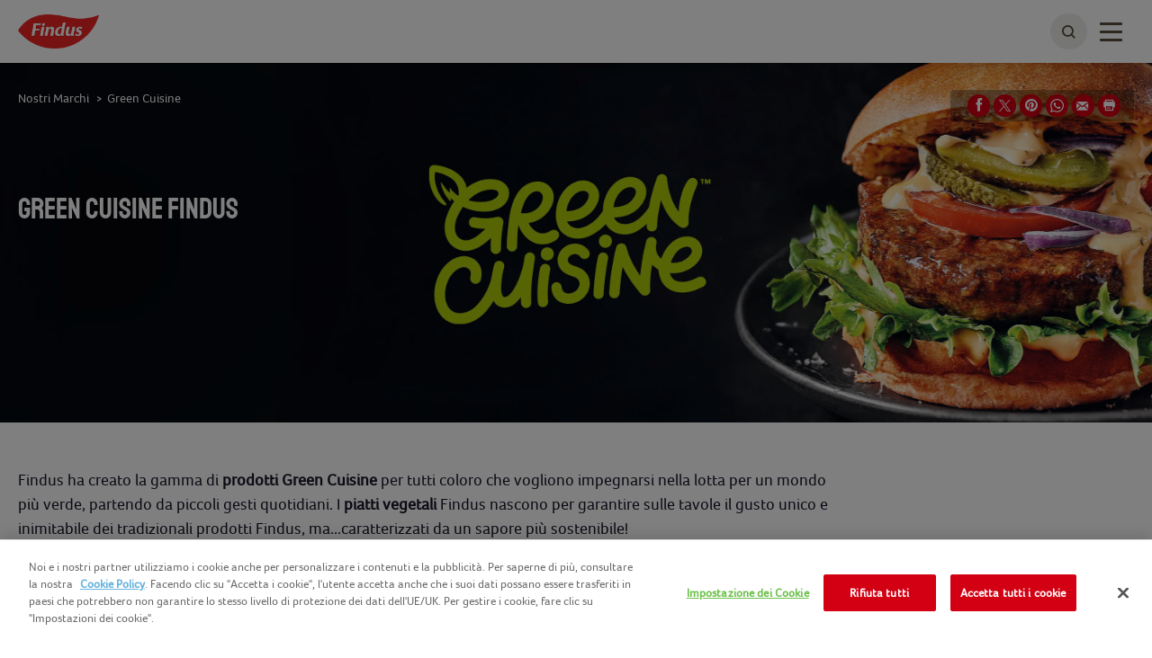

--- FILE ---
content_type: text/html; charset=utf-8
request_url: https://www.findus.it/la-nostra-gamma/nostri-marchi/green-cuisine
body_size: 9184
content:



<!DOCTYPE html>
<!--[if lt IE 7]>      <html class="no-js lt-ie9 lt-ie8 lt-ie7"> <![endif]-->
<!--[if IE 7]>         <html class="no-js lt-ie9 lt-ie8"> <![endif]-->
<!--[if IE 8]>         <html class="no-js lt-ie9"> <![endif]-->
<!--[if gt IE 8]><!-->
<html class="findusit no-js"  lang="it-it">
<!--<![endif]-->
<head>

    
<script>
    // Define dataLayer and the gtag function.
    window.dataLayer = window.dataLayer || [];
            
                function gtag() { dataLayer.push(arguments); }

                // Default ad_storage to 'denied'.
                gtag('consent', 'default', {
                    ad_storage: "denied",
                    analytics_storage: "denied",
                    functionality_storage: "denied",
                    personalization_storage: "denied",
                    security_storage: "denied",
                    ad_user_data: "denied",
                    ad_personalization: "denied",
                    'wait_for_update': 500
                });
            

</script>        <!-- OneTrust Cookies Auto Blocker Notice start -->
        <script type="text/javascript" src="https://cdn.cookielaw.org/consent/655ac402-3f67-4ba4-94d0-e9b6861b4d42/OtAutoBlock.js">
        </script>
        <!-- OneTrust Cookies Auto Blocker Notice end -->


    <link rel="preconnect" href="https://cdn.nomadfoodscdn.com" crossorigin>
    <link rel="preconnect" href="https://cdn.cookielaw.org" crossorigin>

    <link rel="dns-prefetch" href="https://www.googletagmanager.com">
    <link rel="dns-prefetch" href="https://www.google-analytics.com">

    <link rel="preload" href="https://cdn.nomadfoodscdn.com/-/media/extension-themes/foodservices/foco/fonts/foco-woff2.woff2" as="font" type="font/woff2" crossorigin>
    <link rel="preload" href="https://cdn.nomadfoodscdn.com/-/media/extension-themes/foodservices/foco/fonts/foco-black-woff2.woff2" as="font" type="font/woff2" crossorigin>

    <style>
        @font-face {
            font-family: "FontAwesome";
            src: url('https://cdn.nomadfoodscdn.com/-/media/base-themes/nomad-foods-europe/nfe-base-theme/fonts/fontawesome/fontawesome-webfont-woff2.woff2') format("woff2");
            font-weight: normal;
            font-style: normal;
        }

        @font-face {
            font-family: 'Foco';
            font-style: normal;
            font-weight: 400;
            font-display: swap;
            src: local('Foco'), url('https://cdn.nomadfoodscdn.com/-/media/extension-themes/foodservices/foco/fonts/foco-woff.woff') format('woff'), url('https://cdn.nomadfoodscdn.com/-/media/extension-themes/foodservices/foco/fonts/foco-woff2.woff2') format('woff2');
            unicode-range: U+0000-00FF, U+0131, U+0152-0153, U+02BB-02BC, U+02C6, U+02DA, U+02DC, U+2000-206F, U+2074, U+20AC, U+2122, U+2191, U+2193, U+2212, U+2215, U+FEFF, U+FFFD;
        }

        @font-face {
            font-family: 'Foco Black';
            font-style: normal;
            font-weight: 700;
            font-display: swap;
            src: local('Foco Black'), local('Foco-Black'), url('https://cdn.nomadfoodscdn.com/-/media/extension-themes/foodservices/foco/fonts/foco-black-woff.woff') format('woff'), url('https://cdn.nomadfoodscdn.com/-/media/extension-themes/foodservices/foco/fonts/foco-black-woff2.woff2') format('woff2');
            unicode-range: U+0000-00FF, U+0131, U+0152-0153, U+02BB-02BC, U+02C6, U+02DA, U+02DC, U+2000-206F, U+2074, U+20AC, U+2122, U+2191, U+2193, U+2212, U+2215, U+FEFF, U+FFFD;
        }
    </style>

<link href="/-/media/feature/experience-accelerator/custom-bootstrap/custom-bootstrap/styles/bootstrap.css" rel="stylesheet"></link><link href="/-/media/base-themes/nomad-foods-europe/nfe-base-libraries/styles/pre-optimized-min.css?t=20240201T133958Z" rel="stylesheet"></link><link href="/-/media/base-themes/nomad-foods-europe/nfe-base-theme/styles/pre-optimized-min.css?t=20250402T121952Z" rel="stylesheet"></link><link href="/-/media/extension-themes/nomad-foods-europe/product/styles/pre-optimized-min.css?t=20250109T131328Z" rel="stylesheet"></link><link href="/-/media/extension-themes/nomad-foods-europe/common-promos/styles/pre-optimized-min.css?t=20250109T131324Z" rel="stylesheet"></link><link href="/-/media/extension-themes/nomad-foods-europe/review/styles/pre-optimized-min.css?t=20241001T085846Z" rel="stylesheet"></link>    <script defer src="/-/media/base-themes/nomad-foods-europe/nfe-base-static-assets/scripts/jquery.js?t=20240729" data-ot-ignore=""></script>

    
    


    <title>Green Cuisine - Findus</title>




    <link href="/-/media/project/bluesteel/shared/favicon/2023/favicon-findus-it.png" rel="shortcut icon" />



<meta property="og:description"  content="Prova i prodotti Green Cuisine Findus: piatti vegetali saporiti e gustosi, ideali per tutti i gusti!" /><meta property="og:image"  content="https://cdn.nomadfoodscdn.com/-/media/project/bluesteel/findus-it/01_prodotti/002-header-prodotti/1200x400-header-greencuisine-findus.jpg" /><meta property="og:title"  content="Scopri i prodotti vegetali di Findus Green Cuisine" /><meta property="og:image"  content="https://cdn.nomadfoodscdn.com/-/media/project/bluesteel/findus-it/01_prodotti/002-header-prodotti/1200x400-header-greencuisine-findus.jpg" /><meta property="og:url"  content="https://www.findus.it/la-nostra-gamma/nostri-marchi/green-cuisine" />


<meta  name="twitter:description" content="Prova i prodotti Green Cuisine Findus: piatti vegetali saporiti e gustosi, ideali per tutti i gusti!" /><meta  name="twitter:title" content="Scopri i prodotti vegetali di Findus Green Cuisine " /><meta  name="twitter:card" content="summary_large_image" />

    <meta name="viewport" content="width=device-width, initial-scale=1"/>
    <meta name="description"
          content="Scopri tutti i prodotti Green Cuisine, il marchio Findus di piatti vegetali gustosi e adatti a tutti i gusti." />
    <meta name="abstract"
          content="Green Cuisine - Findus" />
    <link id="LinkCanonical"
          rel="canonical"
          href="https://www.findus.it/la-nostra-gamma/nostri-marchi/green-cuisine" />
    <link rel="alternate"
          href="https://www.findus.it/la-nostra-gamma/nostri-marchi/green-cuisine"
          hreflang="it-IT" />


    <script>
        window.dataLayer = window.dataLayer || [];
        var dlContentID = "c2d06db692bc420f8df10ca7d55cc650"
        if (dlContentID) {
            var dlProductName = ""
            var dlCountryLangCode = "it_IT"
            var dlSiteIdentifierString = "findus it"
            var dlLanguageString = "Italian"
            var dlContentName = "Green Cuisine Findus"
            var dlContentType = "Product Category"
            var dlCategory = "La nostra gamma"
            var dlSubCategory = "Nostri Marchi"
            var dlSubSubCategory = "Green Cuisine"
            var dlCategoryID = "c63351e81eb945cfa7052df0c9a2dc27"
            var dlSubCategoryID = "84cae23f79b64a3aa5231d2abb2a55aa"
            var dlSubSubCategoryID = "c2d06db692bc420f8df10ca7d55cc650"
            if (dlProductName) {
                dataLayer.push({
                    event: "dlPageviewEvent",
                    dlCountryLangCode,
                    dlSiteIdentifierString,
                    dlLanguageString,
                    dlContentID,
                    dlContentName,
                    dlProductName,
                    dlContentType,
                    dlCategory,
                    dlSubCategory,
                    dlSubSubCategory,
                    dlCategoryID,
                    dlSubCategoryID,
                    dlSubSubCategoryID,
                });
            } else {
                dataLayer.push({
                    event: "dlPageviewEvent",
                    dlCountryLangCode,
                    dlSiteIdentifierString,
                    dlLanguageString,
                    dlContentID,
                    dlContentName,
                    dlContentType,
                    dlCategory,
                    dlSubCategory,
                    dlSubSubCategory,
                    dlCategoryID,
                    dlSubCategoryID,
                    dlSubSubCategoryID,
                });
            }
        }
    </script>
    <!-- Google Tag Manager -->
    <script>
        window.dataLayer = window.dataLayer || [];
        dataLayer.push({
            'countrycode': 'it_IT',
            'pagename': 'Green Cuisine - Findus',
            'pagetype': 'Product Category'
        });
        (function (w, d, s, l, i) {
            w[l] = w[l] || []; w[l].push({ 'gtm.start': new Date().getTime(), event: 'gtm.js' });
            var f = d.getElementsByTagName(s)[0], j = d.createElement(s), dl = l != 'dataLayer' ? '&l=' + l : ''; j.async = true; j.setAttribute('class', 'optanon-category-C0001'); j.src = 'https://www.googletagmanager.com/gtm.js?id=' + i + dl; f.parentNode.insertBefore(j, f);
        })(window, document, 'script', 'dataLayer', 'GTM-WVBJDMV');
    </script>
    <!-- End Google Tag Manager -->
    <!-- OneTrust Cookies Consent Notice start -->
    <script src="https://cdn.cookielaw.org/scripttemplates/otSDKStub.js" data-document-language="true" type="text/javascript" charset="UTF-8" data-domain-script="655ac402-3f67-4ba4-94d0-e9b6861b4d42"></script>
    <script type="text/javascript">
        function OptanonWrapper() { }
    </script>
    <!-- OneTrust Cookies Consent Notice end -->


</head>
<body class="default-device bodyclass" id="green-cuisine2">
    
<noscript>
    <iframe src="https://www.googletagmanager.com/ns.html?id=GTM-WVBJDMV" height="0" width="0" style="display:none;visibility:hidden"></iframe>
</noscript>
    <div id="wrapper" class="">
        <header>

<div id="header">
    <div class="wrapper ">
        <div id="header-logo" class="">
            
<div class="component image file-type-icon-media-link col-xs-12">
    <div class="component-content">
<a class="brand" title="" href="/"><img src="https://cdn.nomadfoodscdn.com/-/media/project/bluesteel/findus-it/logo-brand-findus-sito-2023.png?h=130&amp;iar=0&amp;w=304&amp;hash=3CD76840F374008404A1814308E73B18" alt="Findus Italia – Logo Findus" width="304" height="130" data-variantitemid="{A9995854-6417-46C4-A513-ED8F24223E8A}" data-variantfieldname="Image" /></a>    </div>
</div>

        </div>
        <div id="header-navigation" class="">
    <div class="component navigation navigation-title col-xs-12">
        <div class="component-content">
            <nav>
<ul class="clearfix">
        <li class=" level1 item0 odd first active rel-level1">
<div class="navigation-title field-navigationtitle"><a title="La nostra gamma" href="/la-nostra-gamma">La nostra gamma</a></div>
        </li>
        <li class=" level1 item1 even rel-level1">
<div class="navigation-title field-navigationtitle"><a title="Ricette" href="/ricette">Ricette</a></div>
        </li>
        <li class=" level1 item2 odd rel-level1">
<div class="navigation-title field-navigationtitle"><a title="Nutrizione &amp; Curiosità" href="/nutrizione-curiosita">Nutrizione &amp; Curiosit&#224;</a></div>
        </li>
        <li class=" level1 item3 even rel-level1">
<div class="navigation-title field-navigationtitle"><a title="Noi di Findus" href="/noi-di-findus">Noi di Findus</a></div>
        </li>
        <li class=" level1 item4 odd last rel-level1">
<div class="navigation-title field-navigationtitle"><a title="Il nostro percorso di sostenibilità" href="/sostenibilita">Il nostro percorso di sostenibilit&#224;</a></div>
        </li>
</ul>

            </nav>
        </div>
    </div>
        </div>
        <div id="header-language" class="">
            
        </div>
        <div id="header-search" class="">
            
    <div class="component searchbox">
        <div class="component-content">
            <div class="search-nav"><div class="search"><button class="search-toggle" id="WLSearchBtn" aria-label="toggle search bar"><span><span class="ico ico-search"></span></span></button></div></div><div class="search-header-bar js-search-bar"><form class="search-bar-input-wrapper" novalidate="novalidate"><div class="search-input-wrapper"> <input class="js-search-input" id="SearchTextBox" type="text" minlength="2" required placeholder="Cerca il tuo prodotto preferito, ricetta e altro ancora." autocomplete="off" aria-label="Cerca il tuo prodotto preferito, ricetta e altro ancora." pattern="^(?!.*https?:\/\/)[\u0020-\u007E\u00C0-\u02CB]*$"><button class="clear-search ico ico-times-circle" type="reset"></button></div><a title="search" href="/search"><button class="search-button"><span>Cerca</span></button></a></form><p class="error-message">La tua ricerca dovrebbe contenere almeno 2 lettere, riprova.</p><div class="popular-searches-container">    <div class="popular-searches">
        <span class="popular-searches-copy">Popolare</span>
        <div class="popular-search-links">
 <a class="popular-search-link" href="/search?q=legumi&amp;c=search&amp;cat=popular-term-search">
                    <span class="popular-search-term">Legumi</span>
                 </a>
 <a class="popular-search-link" href="/search?q=gratinati&amp;c=search&amp;cat=popular-term-search">
                    <span class="popular-search-term">Gratinati</span>
                 </a>
 <a class="popular-search-link" href="/search?q=merluzzo&amp;c=search&amp;cat=popular-term-search">
                    <span class="popular-search-term">Merluzzo</span>
                 </a>
 <a class="popular-search-link" href="/search?q=sofficini&amp;c=search&amp;cat=popular-term-search">
                    <span class="popular-search-term">Sofficini</span>
                 </a>
 <a class="popular-search-link" href="/search?q=patatine&amp;c=search&amp;cat=popular-term-search">
                    <span class="popular-search-term">Patatine</span>
                 </a>
        </div>
    </div>
</div></div>
        </div>
    </div>

        </div>
        <button type="button" class="main-nav-toggle" id="WLmainnavTeaser">
            <span class="sr-only">Toggle navigation</span>
            <span class="icon-bar"></span>
        </button>
    </div>
</div>
        </header>
        <main>

            

<div id="main" class="">
    <div id="main-hero" class=" ">    <div class="component hero-image col-xs-12">
        <div class="component-content">
            <div class="wrapper"><div class="container nopadding"><div class="hero-content"><h1 class="field-hero-title"><h1><span style="font-size: 32px; color: #ffffff;">Green Cuisine Findus</span></h1></h1><div><div></div></div></div></div></div><div data-bgimgxl="https://cdn.nomadfoodscdn.com/-/media/project/bluesteel/findus-it/01_prodotti/002-header-prodotti/2000x500-header-greencuisine-findus.jpg?w=0&amp;h=0&amp;mw=2000&amp;mh=700&amp;as=0&amp;hash=DAE887C94ED77C1302133715F3DBD4C7" data-bgimglarge="https://cdn.nomadfoodscdn.com/-/media/project/bluesteel/findus-it/01_prodotti/002-header-prodotti/2000x500-header-greencuisine-findus.jpg?w=0&amp;h=0&amp;mw=0&amp;mh=700&amp;as=0&amp;hash=F30EC98F96A22AE7FA6D4F67596A88BC" data-bgimgregular="https://cdn.nomadfoodscdn.com/-/media/project/bluesteel/findus-it/01_prodotti/002-header-prodotti/1200x400-header-greencuisine-findus.jpg?w=0&amp;h=0&amp;mw=980&amp;mh=700&amp;as=0&amp;hash=35B9ED300F275DB52AFE79DF0A2799BC" data-bgimgsmall="https://cdn.nomadfoodscdn.com/-/media/project/bluesteel/findus-it/01_prodotti/002-header-prodotti/1200x400-header-greencuisine-findus.jpg?w=0&amp;h=0&amp;mw=0&amp;mh=400&amp;as=0&amp;hash=76C0E6928AC19035807E52F532E66451" class="background-image js-responsive-bg-image"></div><div class="container pht-container"></div>
        </div>
    </div>
</div>
    <div class="container container-top">
            <div id="main-breadcrumb" class="breadcrumb-white ">
                
<div class="component breadcrumb navigation-title">
    <div class="component-content">
        <nav>
            <ol>
                    <li class="breadcrumb-item home">
<div class="navigation-title field-navigationtitle"><a title="home" href="/">Findus</a></div>                            <span class="separator">&gt;</span>
                    </li>
                    <li class="breadcrumb-item ">
<div class="navigation-title field-navigationtitle"><a title="la-nostra-gamma" href="/la-nostra-gamma">La nostra gamma</a></div>                            <span class="separator">&gt;</span>
                    </li>
                    <li class="breadcrumb-item ">
<div class="navigation-title field-navigationtitle"><a title="nostri-marchi" href="/la-nostra-gamma/nostri-marchi">Nostri Marchi</a></div>                            <span class="separator">&gt;</span>
                    </li>
                    <li class="breadcrumb-item last">
<div class="navigation-title field-navigationtitle"><a title="green-cuisine" href="/la-nostra-gamma/nostri-marchi/green-cuisine">Green Cuisine</a></div>                            <span class="separator">&gt;</span>
                    </li>
            </ol>
        </nav>
    </div>
</div>

            </div>
        <div id="main-social-share" class=" productcategory-share">
            
<div class="component social-media-share col-xs-12">
    <div class="component-content">
         
        <ul>
                <li>
                    <a id="facebook-share" href="#" target="_blank" title="Facebook" rel="nofollow">
<span class="ico-stack">
<i class="ico ico-circle  ico-stack-2x"></i>
<i class="ico ico-facebook ico-stack-1x ico-inverse"></i>
</span>
</a>
                </li>
                <li>
                    <a id="twitter-share" href="#" target="_blank" title="Twitter" rel="nofollow">
<span class="ico-stack">
<i class="ico ico-circle  ico-stack-2x"></i>
<i class="ico ico-twitter ico-stack-1x ico-inverse"></i>
</span>
</a>
                </li>
                <li>
                    <a id='pinterest-share' title='Pinterest' href='#' target='_blank' rel='nofollow'><span class='ico-stack'><i class='ico ico-pinterest ico-stack-1x ico-inverse'></i></span></a>
                </li>
                <li>
                    <a id='whatsapp-share' title='WhatsApp' href='#' target='_blank' rel='nofollow'><span><svg aria-hidden="true" focusable="false" data-prefix="fab" data-icon="whatsapp" class="svg-inline-fa fa-whatsapp fa-w-14" role="img" xmlns="http://www.w3.org/2000/svg" viewBox="0 0 448 512"><path fill="currentColor" d="M380.9 97.1C339 55.1 283.2 32 223.9 32c-122.4 0-222 99.6-222 222 0 39.1 10.2 77.3 29.6 111L0 480l117.7-30.9c32.4 17.7 68.9 27 106.1 27h.1c122.3 0 224.1-99.6 224.1-222 0-59.3-25.2-115-67.1-157zm-157 341.6c-33.2 0-65.7-8.9-94-25.7l-6.7-4-69.8 18.3L72 359.2l-4.4-7c-18.5-29.4-28.2-63.3-28.2-98.2 0-101.7 82.8-184.5 184.6-184.5 49.3 0 95.6 19.2 130.4 54.1 34.8 34.9 56.2 81.2 56.1 130.5 0 101.8-84.9 184.6-186.6 184.6zm101.2-138.2c-5.5-2.8-32.8-16.2-37.9-18-5.1-1.9-8.8-2.8-12.5 2.8-3.7 5.6-14.3 18-17.6 21.8-3.2 3.7-6.5 4.2-12 1.4-32.6-16.3-54-29.1-75.5-66-5.7-9.8 5.7-9.1 16.3-30.3 1.8-3.7.9-6.9.5-9.7-1.4-2.8-12.5-30.1-17.1-41.2-4.5-10.8-9.1-9.3-12.5-9.5-3.2-.2-6.9-.2-10.6-.2-3.7 0-9.7 1.4-14.8 6.9-5.1 5.6-19.4 19-19.4 46.3 0 27.3 19.9 53.7 22.6 57.4 2.8 3.7 39.1 59.7 94.8 83.8 35.2 15.2 49 16.5 66.6 13.9 10.7-1.6 32.8-13.4 37.4-26.4 4.6-13 4.6-24.1 3.2-26.4-1.3-2.5-5-3.9-10.5-6.6z"></path></svg></span></a>
                </li>
                <li>
                    <a id="mail-share" href="#" title="Email" rel="nofollow">
<span class="ico-stack">
<i class="ico ico-circle  ico-stack-2x"></i>
<i class="ico ico-envelope ico-stack-1x ico-inverse"></i>
</span>
</a>
                </li>
                <li>
                    <a id="print" href="javascript:window.print()" title="Print" rel="nofollow">
<span class="ico-stack">
<i class="ico ico-circle  ico-stack-2x"></i>
<i class="ico ico-print ico-stack-1x ico-inverse"></i>
</span>
</a>
                </li>
        </ul>
    </div>
</div>
        </div>
    </div>

<div class="container">
    <div class="row">
        <div id="promo-grid" class="">
            
                <div class="component promo box-item text-only col-xs-12 col-md-12 no-minimum-height hidden-xs hidden-sm hidden-md hidden-lg">
        <div class="component-content">
<a name="amazon-button"></a><div class="field-wrapper animation-container setup-margin"><div class="field-text" style=""><img alt="" height="100" width="100" src="https://aax-eu.amazon-adsystem.com/s/iui3?d=forester-did&amp;ex-fargs=%3Fid%3D5cd077e0-3014-d745-2c28-d297837acfe9%26type%3D55%26m%3D35691&amp;ex-fch=416613&amp;ex-src=https://www.findus.it/la-nostra-gamma/nostri-marchi/green-cuisine&amp;ex-hargs=v%3D1.0%3Bc%3D5863271010402%3Bp%3D5CD077E0-3014-D745-2C28-D297837ACFE9" style="border-width: 0px; border-style: solid;" /></div></div>        </div>
    </div>

        </div>
    </div>
</div>    <div id="main-content" class="">
        
    <div class="component product-category">
        <div class="component-content">
            <div class="container"><div class="field-category-description"><p>Findus ha creato la gamma di <strong>prodotti Green Cuisine</strong> per tutti coloro che  vogliono impegnarsi nella lotta per un mondo pi&ugrave; verde, partendo da piccoli gesti quotidiani. I <strong>piatti vegetali </strong>Findus nascono per garantire sulle tavole il gusto unico e inimitabile dei tradizionali prodotti Findus, ma...caratterizzati&nbsp;da un sapore pi&ugrave; sostenibile!</p></div><span class="category-product-amount with-dash">2 Prodotti</span><div class="product-list"><div class="product-thumbnail" id="burger-vegetali"><div class="product-quality-info"></div><a href="/la-nostra-gamma/nostri-marchi/green-cuisine/burger-vegetali" title="burger-vegetali"><div class="thumbnail-inner"><div class="imgBox field-product-packshot"><img src="https://cdn.nomadfoodscdn.com/-/media/project/bluesteel/findus-it/01_prodotti/001_packshots-2024/006-packshot-greencuisine/600x600_gc_burger.png?h=600&amp;iar=0&amp;w=600&amp;hash=1D0F7DDCC1877B5D0008E9CC80DEE58B" alt="burger vegetali - green cuisine findus " width="600" height="600" data-variantitemid="{4CCABEB2-FCB1-48CB-BB93-BA5248AD243B}" data-variantfieldname="Product Packshot" /></div><div class="title h3R field-product-name">Burger vegetali</div></div></a><div class="ratingSection"><div><div class="ratingBox ">
    <div class="rating">
        <span class="star1 active"></span>
        <span class="star2 active"></span>
        <span class="star3 active"></span>
        <span class="star4 active"></span>
        <span class="star5 "></span>
    </div>
</div></div></div></div><div class="product-thumbnail" id="polpette-vegetali"><div class="product-quality-info"></div><a href="/la-nostra-gamma/nostri-marchi/green-cuisine/polpette-vegetali" title="polpette-vegetali"><div class="thumbnail-inner"><div class="imgBox field-product-packshot"><img src="https://cdn.nomadfoodscdn.com/-/media/project/bluesteel/findus-it/01_prodotti/001_packshots-2024/006-packshot-greencuisine/600x600_polpette_vegetali.png?h=600&amp;iar=0&amp;w=600&amp;hash=5AABA0DDC2B34A0A5DE1027B18425FBF" alt="polpette vegetali - green cuisine findus " width="600" height="600" data-variantitemid="{29BDC889-7A06-4FC3-B802-FE6C68FDCA33}" data-variantfieldname="Product Packshot" /></div><div class="title h3R field-product-name">Polpette Vegetali</div></div></a><div class="ratingSection"><div><div class="ratingBox ">
    <div class="rating">
        <span class="star1 active"></span>
        <span class="star2 active"></span>
        <span class="star3 active"></span>
        <span class="star4 active"></span>
        <span class="star5 "></span>
    </div>
</div></div></div></div></div><div class="category-bottom-text field-category-bottom-text"><h2>Scopri la nostra gamma</h2>
<p><span style="font-size: 18px;">
Lasciati deliziare dalla nostra gamma di <strong>prodotti vegetali</strong> e porta in tavola solo il meglio della natura con Findus.<br />
Prova la nostra selezione di burger vegetali e polpette <strong>100% vegetali, sostenibili e nutrienti.</strong></span></p>
<h2 dir="ltr">
Prodotti vegetali surgelati per una tavola green e ricca di gusto</h2>
<p dir="ltr"><span style="font-size: 18px;"><strong>Mangiare green</strong> non &egrave; mai stato cos&igrave; divertente con i <strong>prodotti vegetariani</strong> di Findus! Ogni giorno puoi portare in tavola un piatto diverso, a seconda delle tue esigenze.&nbsp;</span></p>
<p dir="ltr"><span style="font-size: 18px;">Tante idee per stuzzicare i tuoi invitati con sfiziosit&agrave; e <a href="https://www.findus.it/la-nostra-gamma/prodotti-a-base-di-verdure" class="bnd"><span style="text-decoration: underline;">piatti a base di verdure</span></a> gi&agrave; pronti da preparare. Se sei alla ricerca di <strong>prodotti vegetali proteici</strong> ma hai pochissimo tempo per cucinare, prova la linea <strong>Green Cuisine di Findus</strong>. Perfetta per le cene o gli aperitivi organizzati all&rsquo;ultimo minuto, tutto quello che devi fare &egrave; decidere il menu. A tutto il resto pensa Findus!&nbsp;</span></p>
<p dir="ltr"><span style="font-size: 18px;">La preparazione &egrave; facilissima. Puoi scegliere tra cottura in forno o in padella, in entrambi i casi porterai in tavola una vera esplosione di gusto.</span></p>
<p dir="ltr">&nbsp;</p>
<h2>Prodotti vegetali Findus: cambia il mondo senza cambiare il menu</h2>
<p dir="ltr"><span style="font-size: 18px;">Green Cuisine &egrave; la gamma di prodotti Findus che vuole portare un po&rsquo; di verde e sostenibilit&agrave; senza cambiare il tuo menu.</span></p>
<p dir="ltr"><span style="font-size: 18px;">Noi di Findus abbiamo ideato una gamma di <a href="https://www.findus.it/la-nostra-gamma/nostri-marchi/green-cuisine" class="bnd"><span style="text-decoration: underline;">prodotti vegetali surgelati</span></a> nel pieno rispetto dell&rsquo;ambiente.&nbsp;</span></p>
<p dir="ltr"><span style="font-size: 18px;">Si tratta di <strong>prodotti a base vegetale sostenibili e nutrienti</strong>, che portano in tavola la sostenibilit&agrave; ma anche tutta l&rsquo;allegria del marchio Findus, e senza rinunciare al gusto. Tutte le nostre sfiziosit&agrave; vegetariane sono fonte di proteine, ferro, fibre e poveri di grassi.</span></p>
<p><span style="font-size: 18px;">Prova i <strong>prodotti Findus Green Cuisine</strong> e porta in tavola tutti i colori della natura con Findus!</span></p>
<p>&nbsp;</p>
<h2 style="text-align: center;">Tutti i nostri prodotti vegetali spiegati per te!</h2>
<h2>Polpette vegetali</h2>
<p><span style="font-size: 18px;">All&rsquo;interno della gamma di <strong>prodotti Green Cuisine</strong>, scopri l&rsquo;ultima novit&agrave; di casa Findus: le polpette vegetali! Lo sapevi che la proteina dei piselli &egrave; l&rsquo;alternativa green, nutriente e gustosa della carne? Scegli la ricetta a cui abbinare le <a href="/la-nostra-gamma/nostri-marchi/green-cuisine/polpette-vegetali" class="bnd"><span style="text-decoration: underline;">polpette vegetali</span></a> e componi i tuoi <strong>piatti vegetali </strong>preferiti!<br />
</span></p>
<h2>Burger vegetali</h2>
<p><span style="font-size: 18px;">Desideri un panino con l&rsquo;hamburger? Per chi ha scelto la filosofia green, o semplicemente per chi non &egrave; amante della carne, Findus ha ideato i gustosissimi <a href="/la-nostra-gamma/nostri-marchi/green-cuisine/burger-vegetali" class="bnd"><span style="text-decoration: underline;">burger vegetali</span></a>! Scoprili tra i <strong>prodotti Green Cuisine</strong> di Findus e porta avanti il tuo impegno sostenibile: un semplice gesto per migliorare il mondo attorno a noi!</span></p></div></div>
        </div>
    </div>

    </div>
    
<div class="container">
    <div class="row">
        <div id="promo-grid" class="">
            
            
        </div>
    </div>
</div>
</div>

    <script type="application/ld+json">
    {
  "@context": "https://schema.org",
  "@type": "WebPage",
  "name": "Green Cuisine",
  "image": "https://cdn.nomadfoodscdn.com/-/media/project/bluesteel/findus-it/01_prodotti/002-header-prodotti/2000x500-header-greencuisine-findus.jpg",
  "headline": "Green Cuisine Findus",
  "datePublished": "29/09/2025 07:49:13",
  "dateModified": "01/10/2025 12:43:30",
  "mainEntityOfPage": {
    "@type": "WebPage",
    "@id": "https://www.findus.it/la-nostra-gamma/nostri-marchi/green-cuisine"
  },
  "publisher": {
    "@type": "Organization",
    "name": "Findus",
    "logo": {
      "@type": "ImageObject",
      "url": "https://cdn.nomadfoodscdn.com/-/media/project/bluesteel/findus-it/logo-brand-findus-sito-2023.png"
    }
  }
}
    </script>
<script type="application/ld+json">
    {}
</script>
        </main>
        <footer>
            

<div class="nomadfoodsfooter">
        <div class="socialBlock">
            <div class="wrapper">
                <div id="footer-doormat" class="">
                    
                </div>
            </div>
        </div>

    <div style="clear: both"></div>

    <div id="footer-doormatNav" class="doormatNav">
        <div class="wrapper">
            <div id="footer-doormat" class="">
                
<div class="component link-list col-xs-12 col-md-3">
    <div class="component-content">
        <h3>Prodotti Surgelati</h3>
                <ul>
                <li class="item0 odd first">
<a href="/noi-di-findus/pesce-surgelato" data-variantitemid="{B18C681A-DE03-4ED7-8397-BD8080388A84}" data-ga360-linkname="unknown" data-variantfieldname="Link">Pesce Surgelato</a>                </li>
                <li class="item1 even last">
<a href="/noi-di-findus/verdure-surgelate" data-variantitemid="{D43B05BA-E9D4-4507-9C83-336F11FB5ADA}" data-ga360-linkname="unknown" data-variantfieldname="Link">Verdure Surgelate</a>                </li>
        </ul>
    </div>
</div>

<div class="component link-list col-xs-12 col-md-3">
    <div class="component-content">
        <h3>Ricette di Findus</h3>
                <ul>
                <li class="item0 odd first">
<a href="/ricette/ricette-di-pesce" data-variantitemid="{A53657F4-BBCB-4D23-9BC0-6D2C62016FA1}" data-ga360-linkname="unknown" data-variantfieldname="Link">Ricette con pesce</a>                </li>
                <li class="item1 even last">
<a href="/ricette/ricette-con-verdure" data-variantitemid="{1C404EED-1D68-4C25-92A1-9272EC7A5AF4}" data-ga360-linkname="unknown" data-variantfieldname="Link">Ricette con verdure</a>                </li>
        </ul>
    </div>
</div>

<div class="component link-list col-xs-12 col-md-3">
    <div class="component-content">
        <h3>I Nostri Marchi</h3>
                <ul>
                <li class="item0 odd first">
<a href="/la-nostra-gamma/nostri-marchi/green-cuisine" data-variantitemid="{941E354C-E1C9-4704-ACCE-3DBA71F29211}" data-ga360-linkname="unknown" data-variantfieldname="Link">Green Cuisine</a>                </li>
                <li class="item1 even">
<a href="/la-nostra-gamma/nostri-marchi/capitan-findus" data-variantitemid="{66B855F6-1172-4396-9E0A-E7F42D90D281}" data-ga360-linkname="unknown" data-variantfieldname="Link">Capitan Findus</a>                </li>
                <li class="item2 odd">
<a href="/la-nostra-gamma/nostri-marchi/sofficini" data-variantitemid="{04A50108-92D0-48B5-9619-777AE570791B}" data-ga360-linkname="unknown" data-variantfieldname="Link">Sofficini</a>                </li>
                <li class="item3 even last">
<a href="/la-nostra-gamma/nostri-marchi/4-salti-in-padella" data-variantitemid="{63E40534-1627-4CC8-A75A-877836F63F19}" data-ga360-linkname="unknown" data-variantfieldname="Link">4 Salti in Padella</a>                </li>
        </ul>
    </div>
</div>

<div class="component link-list col-xs-12 col-md-3">
    <div class="component-content">
        <h3>Seguici su</h3>
                <ul>
                <li class="item0 odd first">
<a href="https://www.facebook.com/FindusItalia" target="_blank" rel="noopener noreferrer" data-variantitemid="{F4E11D97-26EF-41CB-AD6F-8A35AA511D41}" data-ga360-linkname="unknown" class="icon-fb" data-variantfieldname="Link">Findus Italia</a>                </li>
                <li class="item1 even">
<a href="https://www.facebook.com/Carlettosonoio/" data-variantitemid="{1D5698B0-B33B-4AF9-9CB4-702BCCE10DBE}" data-ga360-linkname="unknown" class="icon-fb" data-variantfieldname="Link">Carletto</a>                </li>
                <li class="item2 odd">
<a href="https://www.youtube.com/@FindusItalia" data-variantitemid="{74018A1D-88B3-4C69-8649-42DEA163D136}" data-ga360-linkname="unknown" class="icon-youtube" data-variantfieldname="Link">Youtube</a>                </li>
                <li class="item3 even last">
<a href="https://www.instagram.com/findus_italia/?hl=it" target="_blank" rel="noopener noreferrer" data-variantitemid="{8D1F12A4-82F0-4C6A-8DC2-21D28D8B379B}" data-ga360-linkname="unknown" class="icon-instagram" data-variantfieldname="Link">Instagram</a>                </li>
        </ul>
    </div>
</div>

            </div>
            <div style="clear: both"></div>
        </div>
    </div>

    <div class="footerNav">
        <div class="wrapper">
            <div id="footer-navigation" class="">
                <div id="footer-copyright" class="">
                    

    <div class="component plaint-text">
        <div class="component-content">
Copyright Findus 2025       C.F. e P.I. n. IT07015700961        </div>
    </div>

                </div>
                

<div class="component link">
    <div class="component-content">

<a href="https://contattaci.findus.it" target="_blank" rel="noopener noreferrer" data-variantitemid="{3C62F21A-241D-4ED2-ACE8-34ADA1A754E6}" data-ga360-linkname="unknown" data-variantfieldname="Link">Contattaci</a>    </div>
</div>

<div class="component link">
    <div class="component-content">

<a href="/servizi/informativa-privacy" data-variantitemid="{80E09C47-F9F7-423B-9523-AB80C00F0253}" data-ga360-linkname="unknown" data-variantfieldname="Link">Informativa Privacy</a>    </div>
</div>

<div class="component link">
    <div class="component-content">

<a href="/sitemap" data-variantitemid="{94A4DEB1-1938-4B17-9B25-240856CDBF0C}" data-ga360-linkname="unknown" data-variantfieldname="Link">Sitemap</a>    </div>
</div>

<div class="component link">
    <div class="component-content">

<a href="/cookie-policy" data-variantitemid="{72584C8A-E74F-4B26-84DC-97B1277BDEEC}" data-ga360-linkname="unknown" data-variantfieldname="Link">Cookie Policy</a>    </div>
</div>

<div class="component link">
    <div class="component-content">

<a href="/servizi/info-legali" data-variantitemid="{85449CCF-18B2-4207-887B-FE9BA94215CF}" data-ga360-linkname="unknown" data-variantfieldname="Link">Info legali</a>    </div>
</div>

<div class="component link">
    <div class="component-content">

<a href="http://www.nomadfoods.com/" target="_blank" rel="noopener noreferrer" data-variantitemid="{494C5DD0-653D-40A3-9AA9-B2B18F1C648A}" data-ga360-linkname="unknown" data-variantfieldname="Link">Nomad Foods </a>    </div>
</div>
            </div>
            
            
        </div>
    </div>
    
</div>
    <div id="didyoufind" class="component didyoufind-wrapper">
        <div class="component-content">
            
        </div>
    </div>

        </footer>
    </div>

    <script type="application/ld+json">
        {
  "@context": "https://schema.org",
  "@type": "BreadcrumbList",
  "url": "https://www.findus.it/la-nostra-gamma/nostri-marchi/green-cuisine",
  "itemListElement": [
    {
      "@type": "ListItem",
      "position": 1,
      "item": {
        "@id": "la-nostra-gamma",
        "name": "La nostra gamma"
      }
    },
    {
      "@type": "ListItem",
      "position": 2,
      "item": {
        "@id": "la-nostra-gamma/nostri-marchi",
        "name": "Nostri marchi"
      }
    },
    {
      "@type": "ListItem",
      "position": 3,
      "item": {
        "@id": "la-nostra-gamma/nostri-marchi/green-cuisine",
        "name": "Green cuisine"
      }
    }
  ]
}
    </script>

    <script type="text/javascript">
            function parseJSAtOnload() {
                var links = ["https://cdn.nomadfoodscdn.com/-/media/base-themes/nomad-foods-europe/nfe-base-libraries/scripts/pre-optimized-min.js?t=20241001T085556Z","https://cdn.nomadfoodscdn.com/-/media/base-themes/nomad-foods-europe/nfe-base-theme/scripts/pre-optimized-min.js?t=20250218T132455Z","https://cdn.nomadfoodscdn.com/-/media/extension-themes/nomad-foods-europe/product/scripts/pre-optimized-min.js?t=20231107T132818Z","https://cdn.nomadfoodscdn.com/-/media/extension-themes/nomad-foods-europe/review/scripts/pre-optimized-min.js?t=20241128T135444Z"],
                    headElement = document.getElementsByTagName("head")[0],
                    linkElement, i;
                for (i = 0; i < links.length; i++) {
                    linkElement = document.createElement("script");
                    linkElement.src = links[i];
                    linkElement.setAttributeNode(document.createAttribute("data-ot-ignore"));
                    linkElement.async = false;
                    headElement.appendChild(linkElement);
                }
            }

            if (window.addEventListener) window.addEventListener("load", parseJSAtOnload, false);
            else if (window.attachEvent) window.attachEvent("onload", parseJSAtOnload);
            else window.onload = parseJSAtOnload;

    </script>
</body>
</html>

--- FILE ---
content_type: text/html; charset=utf-8
request_url: https://www.findus.it/it-it/api/navigationfull?s=findusit
body_size: 18952
content:


    <div class="component navigation navigation-title col-xs-12">
        <div class="component-content">
            <nav>
<ul class="clearfix">
        <li class=" level1 submenu item0 odd first rel-level1">
<div class="navigation-title field-navigationtitle"><a title="La nostra gamma" href="/la-nostra-gamma">La nostra gamma</a></div><ul class="clearfix">
        <li class=" level2 submenu item0 odd first rel-level2">
<div class="navigation-title"><div class="field-navigationtitle"><a title="Nostri Marchi" href="/la-nostra-gamma/nostri-marchi">Nostri Marchi</a></div><i class="ico ico-chevron-down arrow-after"></i></div><div class="field-navigationtext">Tutta la gamma dei nostri Marchi, che raccolgono la storia di Findus e la qualit&agrave; e il gusto che da sempre portiamo sulla tavola.</div><ul class="clearfix">
        <li class=" level3 item0 odd first rel-level3">
<a title="Green Cuisine" href="/la-nostra-gamma/nostri-marchi/green-cuisine"><div data-bgimgxl="https://cdn.nomadfoodscdn.com/-/media/project/bluesteel/findus-it/01_prodotti/002-header-prodotti/1200x400_burger-greencuisine.jpg?w=0&amp;h=0&amp;mw=483&amp;mh=0&amp;as=0&amp;hash=78C6C6A2766C302711A09CEDF8E66DE4" data-bgimglarge="https://cdn.nomadfoodscdn.com/-/media/project/bluesteel/findus-it/01_prodotti/002-header-prodotti/1200x400_burger-greencuisine.jpg?w=0&amp;h=0&amp;mw=600&amp;mh=0&amp;as=0&amp;hash=3877F75104F706241773FC556974545D" data-bgimgregular="https://cdn.nomadfoodscdn.com/-/media/project/bluesteel/findus-it/01_prodotti/002-header-prodotti/1200x400_burger-greencuisine.jpg?w=0&amp;h=0&amp;mw=710&amp;mh=0&amp;as=0&amp;hash=646C8D62138437C1544BAD4AD0A24422" data-bgimgsmall="https://cdn.nomadfoodscdn.com/-/media/project/bluesteel/findus-it/01_prodotti/002-header-prodotti/1200x400_burger-greencuisine.jpg?w=0&amp;h=0&amp;mw=560&amp;mh=0&amp;as=0&amp;hash=853FF61527E25872A29D5FF7BDE07665" class="background-image js-responsive-bg-image"><div class="content-holder"><div class="navigation-title field-navigationtitle">Green Cuisine</div><div class="arrow-right field-nav-read-more">2 Prodotti</div></div></div></a>
        </li>
        <li class=" level3 item1 even rel-level3">
<a title="Capitan Findus" href="/la-nostra-gamma/nostri-marchi/capitan-findus"><div data-bgimgxl="https://cdn.nomadfoodscdn.com/-/media/project/bluesteel/findus-it/0_home/v2-hero-capitan-findus-categoria-2000x400.jpg?w=0&amp;h=0&amp;mw=483&amp;mh=0&amp;as=0&amp;hash=4711BD3F25B7B261FB83C3974B8D3643" data-bgimglarge="https://cdn.nomadfoodscdn.com/-/media/project/bluesteel/findus-it/0_home/v2-hero-capitan-findus-categoria-2000x400.jpg?w=0&amp;h=0&amp;mw=600&amp;mh=0&amp;as=0&amp;hash=7793D76F3E5B8EF13EFF1EBAB3DCEAE8" data-bgimgregular="https://cdn.nomadfoodscdn.com/-/media/project/bluesteel/findus-it/0_home/v2-hero-capitan-findus-categoria-2000x400.jpg?w=0&amp;h=0&amp;mw=710&amp;mh=0&amp;as=0&amp;hash=509E67D93990105A33A9B333D153FA88" data-bgimgsmall="https://cdn.nomadfoodscdn.com/-/media/project/bluesteel/findus-it/0_home/v2-hero-capitan-findus-categoria-2000x400.jpg?w=0&amp;h=0&amp;mw=560&amp;mh=0&amp;as=0&amp;hash=201A47C58FDEB1CF6569DB5668DD823F" class="background-image js-responsive-bg-image"><div class="content-holder"><div class="navigation-title field-navigationtitle">Capitan Findus</div><div class="arrow-right field-nav-read-more">43 Prodotti</div></div></div></a>
        </li>
        <li class=" level3 item2 odd rel-level3">
<a title="Carletto" href="/la-nostra-gamma/nostri-marchi/carletto"><div data-bgimgxl="https://cdn.nomadfoodscdn.com/-/media/project/bluesteel/findus-it/01_prodotti/002-header-prodotti/pollo-carletto-i-nostri-marchi-findus-1200x400-1.jpg?w=0&amp;h=0&amp;mw=483&amp;mh=0&amp;as=0&amp;hash=C904352636B8EFFC04D2AB74B7B61E7D" data-bgimglarge="https://cdn.nomadfoodscdn.com/-/media/project/bluesteel/findus-it/01_prodotti/002-header-prodotti/pollo-carletto-i-nostri-marchi-findus-1200x400-1.jpg?w=0&amp;h=0&amp;mw=600&amp;mh=0&amp;as=0&amp;hash=ABA939BE2D6B662ECAFEB96A81C731A5" data-bgimgregular="https://cdn.nomadfoodscdn.com/-/media/project/bluesteel/findus-it/01_prodotti/002-header-prodotti/pollo-carletto-i-nostri-marchi-findus-1200x400-1.jpg?w=0&amp;h=0&amp;mw=710&amp;mh=0&amp;as=0&amp;hash=0E1B7222FB677061D68B41F132945B63" data-bgimgsmall="https://cdn.nomadfoodscdn.com/-/media/project/bluesteel/findus-it/01_prodotti/002-header-prodotti/pollo-carletto-i-nostri-marchi-findus-1200x400-1.jpg?w=0&amp;h=0&amp;mw=560&amp;mh=0&amp;as=0&amp;hash=B8959B77995A2567D4C0A26774BF980F" class="background-image js-responsive-bg-image"><div class="content-holder"><div class="navigation-title field-navigationtitle">Carletto</div><div class="arrow-right field-nav-read-more">9 Prodotti</div></div></div></a>
        </li>
        <li class=" level3 item3 even rel-level3">
<a title="Chicken Station" href="/la-nostra-gamma/nostri-marchi/chicken-station"><div data-bgimgxl="https://cdn.nomadfoodscdn.com/-/media/project/bluesteel/findus-it/01_prodotti/002-header-prodotti/burger_590x200.jpg?w=0&amp;h=0&amp;mw=483&amp;mh=0&amp;as=0&amp;hash=E3959B5A266BA9BFC8D9A76AB97D2471" data-bgimglarge="https://cdn.nomadfoodscdn.com/-/media/project/bluesteel/findus-it/01_prodotti/002-header-prodotti/burger_590x200.jpg?w=0&amp;h=0&amp;mw=600&amp;mh=0&amp;as=0&amp;hash=13FB02A8D41B3598F552BDCA1B158B74" data-bgimgregular="https://cdn.nomadfoodscdn.com/-/media/project/bluesteel/findus-it/01_prodotti/002-header-prodotti/burger_590x200.jpg?w=0&amp;h=0&amp;mw=710&amp;mh=0&amp;as=0&amp;hash=980F8AB4A5A3EEA7DD48FA7D2D128769" data-bgimgsmall="https://cdn.nomadfoodscdn.com/-/media/project/bluesteel/findus-it/01_prodotti/002-header-prodotti/burger_590x200.jpg?w=0&amp;h=0&amp;mw=560&amp;mh=0&amp;as=0&amp;hash=0E524BEDD719BB536ADAD86DF98E405D" class="background-image js-responsive-bg-image"><div class="content-holder"><div class="navigation-title field-navigationtitle">Chicken Station</div><div class="arrow-right field-nav-read-more">3 Prodotti</div></div></div></a>
        </li>
        <li class=" level3 item4 odd rel-level3">
<a title="Sofficini" href="/la-nostra-gamma/nostri-marchi/sofficini"><div data-bgimgxl="https://cdn.nomadfoodscdn.com/-/media/project/bluesteel/findus-it/0_home/category---navigation-images/171016_sofficini_590x200.jpg?w=0&amp;h=0&amp;mw=483&amp;mh=0&amp;as=0&amp;hash=D6173E3FC044F25F685226EE701CC05D" data-bgimglarge="https://cdn.nomadfoodscdn.com/-/media/project/bluesteel/findus-it/0_home/category---navigation-images/171016_sofficini_590x200.jpg?w=0&amp;h=0&amp;mw=600&amp;mh=0&amp;as=0&amp;hash=62886B4087D5773034EF0A3A429BF5CD" data-bgimgregular="https://cdn.nomadfoodscdn.com/-/media/project/bluesteel/findus-it/0_home/category---navigation-images/171016_sofficini_590x200.jpg?w=0&amp;h=0&amp;mw=710&amp;mh=0&amp;as=0&amp;hash=A50B6A4CB49593080AEDF5F0AC1D417D" data-bgimgsmall="https://cdn.nomadfoodscdn.com/-/media/project/bluesteel/findus-it/0_home/category---navigation-images/171016_sofficini_590x200.jpg?w=0&amp;h=0&amp;mw=560&amp;mh=0&amp;as=0&amp;hash=E42A0CA57890FE8AEEA2068EEE2240D0" class="background-image js-responsive-bg-image"><div class="content-holder"><div class="navigation-title field-navigationtitle">Sofficini</div><div class="arrow-right field-nav-read-more">9 Prodotti</div></div></div></a>
        </li>
        <li class=" level3 item5 even last rel-level3">
<a title="4 Salti in Padella" href="/la-nostra-gamma/nostri-marchi/4-salti-in-padella"><div data-bgimgxl="https://cdn.nomadfoodscdn.com/-/media/project/bluesteel/findus-it/0_home/category---navigation-images/171016_primi-piatti_590x200.jpg?w=0&amp;h=0&amp;mw=483&amp;mh=0&amp;as=0&amp;hash=007D870E28C08C0672A2232109097131" data-bgimglarge="https://cdn.nomadfoodscdn.com/-/media/project/bluesteel/findus-it/0_home/category---navigation-images/171016_primi-piatti_590x200.jpg?w=0&amp;h=0&amp;mw=600&amp;mh=0&amp;as=0&amp;hash=150BB34642F74D6BB8C1AB267AD442E4" data-bgimgregular="https://cdn.nomadfoodscdn.com/-/media/project/bluesteel/findus-it/0_home/category---navigation-images/171016_primi-piatti_590x200.jpg?w=0&amp;h=0&amp;mw=710&amp;mh=0&amp;as=0&amp;hash=F77564AEBF01D4A20F08852C5B947554" data-bgimgsmall="https://cdn.nomadfoodscdn.com/-/media/project/bluesteel/findus-it/0_home/category---navigation-images/171016_primi-piatti_590x200.jpg?w=0&amp;h=0&amp;mw=560&amp;mh=0&amp;as=0&amp;hash=52F978CD6057C18FC8D970BEFC87412D" class="background-image js-responsive-bg-image"><div class="content-holder"><div class="navigation-title field-navigationtitle">4 Salti in Padella</div><div class="arrow-right field-nav-read-more">13 Prodotti</div></div></div></a>
        </li>
</ul>

        </li>
        <li class=" level2 submenu item1 even rel-level2">
<div class="navigation-title"><div class="field-navigationtitle"><a title="Nuovi Prodotti" href="/la-nostra-gamma/nuovi-prodotti">Nuovi Prodotti</a></div><i class="ico ico-chevron-down arrow-after"></i></div><div class="field-navigationtext">Prodotti Findus novit&agrave;: scopri tutti i nuovi prodotti Findus e i nuovi lanci di prodotto della gamma primi, secondi e contorni surgelati.</div><ul class="clearfix">
        <li class=" level3 item0 odd first last rel-level3">
<a title="Nuovi Prodotti" href="/la-nostra-gamma/nuovi-prodotti"><div data-bgimgxl="https://cdn.nomadfoodscdn.com/-/media/project/bluesteel/findus-it/01_prodotti/product_shot_mood/v2_mobile_nuovi_prodotti_1200x400_a.jpg?w=0&amp;h=0&amp;mw=483&amp;mh=0&amp;as=0&amp;hash=E4FC6507D51C88573DB9E0BD1885C3FF" data-bgimglarge="https://cdn.nomadfoodscdn.com/-/media/project/bluesteel/findus-it/01_prodotti/product_shot_mood/v2_mobile_nuovi_prodotti_1200x400_a.jpg?w=0&amp;h=0&amp;mw=600&amp;mh=0&amp;as=0&amp;hash=41087FFDD6E5AFAD694A2B6E2DBCC03D" data-bgimgregular="https://cdn.nomadfoodscdn.com/-/media/project/bluesteel/findus-it/01_prodotti/product_shot_mood/v2_mobile_nuovi_prodotti_1200x400_a.jpg?w=0&amp;h=0&amp;mw=710&amp;mh=0&amp;as=0&amp;hash=787F92DC8745B713DB7880C39CAD1704" data-bgimgsmall="https://cdn.nomadfoodscdn.com/-/media/project/bluesteel/findus-it/01_prodotti/product_shot_mood/v2_mobile_nuovi_prodotti_1200x400_a.jpg?w=0&amp;h=0&amp;mw=560&amp;mh=0&amp;as=0&amp;hash=4238B1C6A76650DFD5130E48017182DF" class="background-image js-responsive-bg-image"><div class="content-holder"><div class="navigation-title field-navigationtitle">Nuovi Prodotti</div><div class="arrow-right field-nav-read-more">Scopri di più</div></div></div></a>
        </li>
</ul>

        </li>
        <li class=" level2 submenu item2 odd rel-level2">
<div class="navigation-title"><div class="field-navigationtitle"><a title="Pesce" href="/la-nostra-gamma/pesce">Pesce</a></div><i class="ico ico-chevron-down arrow-after"></i></div><ul class="clearfix">
        <li class=" level3 item0 odd first rel-level3">
<a title="Bastoncini e Pesce Panato" href="/la-nostra-gamma/pesce/bastoncini-e-pesce-panato"><div data-bgimgxl="https://cdn.nomadfoodscdn.com/-/media/project/bluesteel/findus-it/01_prodotti/product_shot_mood/findus-header-bastoncini-def3.jpg?w=0&amp;h=0&amp;mw=483&amp;mh=0&amp;as=0&amp;hash=B09F12F4FB13503855FEB9D2B66B79D2" data-bgimglarge="https://cdn.nomadfoodscdn.com/-/media/project/bluesteel/findus-it/01_prodotti/product_shot_mood/findus-header-bastoncini-def3.jpg?w=0&amp;h=0&amp;mw=600&amp;mh=0&amp;as=0&amp;hash=CDE27B3F21DB66141AFEF59BCE2F22CF" data-bgimgregular="https://cdn.nomadfoodscdn.com/-/media/project/bluesteel/findus-it/01_prodotti/product_shot_mood/findus-header-bastoncini-def3.jpg?w=0&amp;h=0&amp;mw=710&amp;mh=0&amp;as=0&amp;hash=24BCA6A84910C203BA3310387CF387AC" data-bgimgsmall="https://cdn.nomadfoodscdn.com/-/media/project/bluesteel/findus-it/01_prodotti/product_shot_mood/findus-header-bastoncini-def3.jpg?w=0&amp;h=0&amp;mw=560&amp;mh=0&amp;as=0&amp;hash=4509174C9873D7EEF690FA93F3F06805" class="background-image js-responsive-bg-image"><div class="content-holder"><div class="navigation-title field-navigationtitle">Bastoncini e Pesce Panato</div><div class="arrow-right field-nav-read-more">18 Prodotti</div></div></div></a>
        </li>
        <li class=" level3 item1 even rel-level3">
<a title="Pesce Naturale" href="/la-nostra-gamma/pesce/pesce-naturale"><div data-bgimgxl="https://cdn.nomadfoodscdn.com/-/media/project/bluesteel/findus-it/01_prodotti/product_shot_mood/findus_fior_merluzzo.jpg?w=0&amp;h=0&amp;mw=483&amp;mh=0&amp;as=0&amp;hash=11E011125C247F1F90CE17C8B69D09D8" data-bgimglarge="https://cdn.nomadfoodscdn.com/-/media/project/bluesteel/findus-it/01_prodotti/product_shot_mood/findus_fior_merluzzo.jpg?w=0&amp;h=0&amp;mw=600&amp;mh=0&amp;as=0&amp;hash=9CD4C2EB873A27C31B97B6C0B3CAA925" data-bgimgregular="https://cdn.nomadfoodscdn.com/-/media/project/bluesteel/findus-it/01_prodotti/product_shot_mood/findus_fior_merluzzo.jpg?w=0&amp;h=0&amp;mw=710&amp;mh=0&amp;as=0&amp;hash=F9C3DE5A5F6843019B651B26F9F6EBF7" data-bgimgsmall="https://cdn.nomadfoodscdn.com/-/media/project/bluesteel/findus-it/01_prodotti/product_shot_mood/findus_fior_merluzzo.jpg?w=0&amp;h=0&amp;mw=560&amp;mh=0&amp;as=0&amp;hash=86E95053D30550238AADA2788F42EF1D" class="background-image js-responsive-bg-image"><div class="content-holder"><div class="navigation-title field-navigationtitle">Pesce Naturale</div><div class="arrow-right field-nav-read-more">9 Prodotti</div></div></div></a>
        </li>
        <li class=" level3 item2 odd rel-level3">
<a title="Pesce Gratinato" href="/la-nostra-gamma/pesce/pesce-gratinato"><div data-bgimgxl="https://cdn.nomadfoodscdn.com/-/media/project/bluesteel/findus-it/04_content-page/old-box-vetrina-editoriali/come-cucinare-il-pesce-gratinato.jpg?w=0&amp;h=0&amp;mw=483&amp;mh=0&amp;as=0&amp;hash=98A3B0DD4E5CAC696355924499C65A8D" data-bgimglarge="https://cdn.nomadfoodscdn.com/-/media/project/bluesteel/findus-it/04_content-page/old-box-vetrina-editoriali/come-cucinare-il-pesce-gratinato.jpg?w=0&amp;h=0&amp;mw=600&amp;mh=0&amp;as=0&amp;hash=A4A1F569AAE03CD5B063820810360162" data-bgimgregular="https://cdn.nomadfoodscdn.com/-/media/project/bluesteel/findus-it/04_content-page/old-box-vetrina-editoriali/come-cucinare-il-pesce-gratinato.jpg?w=0&amp;h=0&amp;mw=710&amp;mh=0&amp;as=0&amp;hash=48049D807B9F140F6018E2813418F510" data-bgimgsmall="https://cdn.nomadfoodscdn.com/-/media/project/bluesteel/findus-it/04_content-page/old-box-vetrina-editoriali/come-cucinare-il-pesce-gratinato.jpg?w=0&amp;h=0&amp;mw=560&amp;mh=0&amp;as=0&amp;hash=5546217393E15CD51668C49FB6C1BEE8" class="background-image js-responsive-bg-image"><div class="content-holder"><div class="navigation-title field-navigationtitle">Pesce Gratinato</div><div class="arrow-right field-nav-read-more">5 Prodotti</div></div></div></a>
        </li>
        <li class=" level3 item3 even rel-level3">
<a title="Fish Bar – Findus " href="/la-nostra-gamma/pesce/fish-bar"><div data-bgimgxl="https://cdn.nomadfoodscdn.com/-/media/project/bluesteel/findus-it/hero_image/gamma-fishbar-header_mobile_4.jpg?w=0&amp;h=0&amp;mw=483&amp;mh=0&amp;as=0&amp;hash=26FF87D0CF6D91735C642EFB8DF97006" data-bgimglarge="https://cdn.nomadfoodscdn.com/-/media/project/bluesteel/findus-it/hero_image/gamma-fishbar-header_mobile_4.jpg?w=0&amp;h=0&amp;mw=600&amp;mh=0&amp;as=0&amp;hash=DEA549A310457C021388F5BC1805E381" data-bgimgregular="https://cdn.nomadfoodscdn.com/-/media/project/bluesteel/findus-it/hero_image/gamma-fishbar-header_mobile_4.jpg?w=0&amp;h=0&amp;mw=710&amp;mh=0&amp;as=0&amp;hash=25FFFC908BAB2FCBBC3AFC17E2EF6634" data-bgimgsmall="https://cdn.nomadfoodscdn.com/-/media/project/bluesteel/findus-it/hero_image/gamma-fishbar-header_mobile_4.jpg?w=0&amp;h=0&amp;mw=560&amp;mh=0&amp;as=0&amp;hash=55510E066AF1653B4A01FAD729FCFC36" class="background-image js-responsive-bg-image"><div class="content-holder"><div class="navigation-title field-navigationtitle">Fish Bar – Findus </div><div class="arrow-right field-nav-read-more">7 Prodotti</div></div></div></a>
        </li>
        <li class=" level3 item4 odd rel-level3">
<a title="Pesce Ricettato" href="/la-nostra-gamma/pesce/pesce-ricettato"><div data-bgimgxl="https://cdn.nomadfoodscdn.com/-/media/project/bluesteel/findus-it/01_prodotti/002-header-prodotti/findus_nasello_mob_1200x400.jpg?w=0&amp;h=0&amp;mw=483&amp;mh=0&amp;as=0&amp;hash=5FACA25D4389A65FA4EE9008F3B77F9F" data-bgimglarge="https://cdn.nomadfoodscdn.com/-/media/project/bluesteel/findus-it/01_prodotti/002-header-prodotti/findus_nasello_mob_1200x400.jpg?w=0&amp;h=0&amp;mw=600&amp;mh=0&amp;as=0&amp;hash=30D9AB7830F086552CFD79E96C873437" data-bgimgregular="https://cdn.nomadfoodscdn.com/-/media/project/bluesteel/findus-it/01_prodotti/002-header-prodotti/findus_nasello_mob_1200x400.jpg?w=0&amp;h=0&amp;mw=710&amp;mh=0&amp;as=0&amp;hash=99E1CAC534039081404D470F07A6D9D9" data-bgimgsmall="https://cdn.nomadfoodscdn.com/-/media/project/bluesteel/findus-it/01_prodotti/002-header-prodotti/findus_nasello_mob_1200x400.jpg?w=0&amp;h=0&amp;mw=560&amp;mh=0&amp;as=0&amp;hash=4BF8C48D71E97A932271912B91377606" class="background-image js-responsive-bg-image"><div class="content-holder"><div class="navigation-title field-navigationtitle">Pesce Ricettato</div><div class="arrow-right field-nav-read-more">12 Prodotti</div></div></div></a>
        </li>
        <li class=" level3 item5 even last rel-level3">
<a title="Frutti di Mare" href="/la-nostra-gamma/pesce/frutti-di-mare"><div data-bgimgxl="https://cdn.nomadfoodscdn.com/-/media/project/bluesteel/findus-it/01_prodotti/002-header-prodotti/frutti-di-mare-findus-mazzancolle_590x200.jpg?w=0&amp;h=0&amp;mw=483&amp;mh=0&amp;as=0&amp;hash=E83F29BD03531E6C3F98388B01394798" data-bgimglarge="https://cdn.nomadfoodscdn.com/-/media/project/bluesteel/findus-it/01_prodotti/002-header-prodotti/frutti-di-mare-findus-mazzancolle_590x200.jpg?w=0&amp;h=0&amp;mw=600&amp;mh=0&amp;as=0&amp;hash=1FC52769A2622500F580F87F47F94991" data-bgimgregular="https://cdn.nomadfoodscdn.com/-/media/project/bluesteel/findus-it/01_prodotti/002-header-prodotti/frutti-di-mare-findus-mazzancolle_590x200.jpg?w=0&amp;h=0&amp;mw=710&amp;mh=0&amp;as=0&amp;hash=1DEDF1D34489EC7BE233F1A7E24C4C1A" data-bgimgsmall="https://cdn.nomadfoodscdn.com/-/media/project/bluesteel/findus-it/01_prodotti/002-header-prodotti/frutti-di-mare-findus-mazzancolle_590x200.jpg?w=0&amp;h=0&amp;mw=560&amp;mh=0&amp;as=0&amp;hash=CFEB4CB6FD1A9156D0E823030CC45D4A" class="background-image js-responsive-bg-image"><div class="content-holder"><div class="navigation-title field-navigationtitle">Frutti di Mare</div><div class="arrow-right field-nav-read-more">6 Prodotti</div></div></div></a>
        </li>
</ul>

        </li>
        <li class=" level2 submenu item3 even rel-level2">
<div class="navigation-title"><div class="field-navigationtitle"><a title="Frutti di Mare" href="/la-nostra-gamma/frutti-di-mare">Frutti di Mare</a></div><i class="ico ico-chevron-down arrow-after"></i></div><ul class="clearfix">
        <li class=" level3 item0 odd first last rel-level3">
<a title="Frutti di Mare" href="/la-nostra-gamma/frutti-di-mare/frutti-di-mare"><div data-bgimgxl="https://cdn.nomadfoodscdn.com/-/media/project/bluesteel/findus-it/01_prodotti/002-header-prodotti/frutti-di-mare-findus-mazzancolle_590x200.jpg?w=0&amp;h=0&amp;mw=483&amp;mh=0&amp;as=0&amp;hash=E83F29BD03531E6C3F98388B01394798" data-bgimglarge="https://cdn.nomadfoodscdn.com/-/media/project/bluesteel/findus-it/01_prodotti/002-header-prodotti/frutti-di-mare-findus-mazzancolle_590x200.jpg?w=0&amp;h=0&amp;mw=600&amp;mh=0&amp;as=0&amp;hash=1FC52769A2622500F580F87F47F94991" data-bgimgregular="https://cdn.nomadfoodscdn.com/-/media/project/bluesteel/findus-it/01_prodotti/002-header-prodotti/frutti-di-mare-findus-mazzancolle_590x200.jpg?w=0&amp;h=0&amp;mw=710&amp;mh=0&amp;as=0&amp;hash=1DEDF1D34489EC7BE233F1A7E24C4C1A" data-bgimgsmall="https://cdn.nomadfoodscdn.com/-/media/project/bluesteel/findus-it/01_prodotti/002-header-prodotti/frutti-di-mare-findus-mazzancolle_590x200.jpg?w=0&amp;h=0&amp;mw=560&amp;mh=0&amp;as=0&amp;hash=CFEB4CB6FD1A9156D0E823030CC45D4A" class="background-image js-responsive-bg-image"><div class="content-holder"><div class="navigation-title field-navigationtitle">Frutti di Mare</div><div class="arrow-right field-nav-read-more">6 Prodotti</div></div></div></a>
        </li>
</ul>

        </li>
        <li class=" level2 submenu item4 odd rel-level2">
<div class="navigation-title"><div class="field-navigationtitle"><a title="Verdure" href="/la-nostra-gamma/verdure">Verdure</a></div><i class="ico ico-chevron-down arrow-after"></i></div><ul class="clearfix">
        <li class=" level3 item0 odd first rel-level3">
<a title="Minestroni" href="/la-nostra-gamma/verdure/minestroni"><div data-bgimgxl="https://cdn.nomadfoodscdn.com/-/media/project/bluesteel/findus-it/02_ricette/minestrone_mobile.jpg?w=0&amp;h=0&amp;mw=483&amp;mh=0&amp;as=0&amp;hash=19806DA22570F8CED4D3E65CA979BB39" data-bgimglarge="https://cdn.nomadfoodscdn.com/-/media/project/bluesteel/findus-it/02_ricette/minestrone_mobile.jpg?w=0&amp;h=0&amp;mw=600&amp;mh=0&amp;as=0&amp;hash=54408B54064B8297417221D56D8E8602" data-bgimgregular="https://cdn.nomadfoodscdn.com/-/media/project/bluesteel/findus-it/02_ricette/minestrone_mobile.jpg?w=0&amp;h=0&amp;mw=710&amp;mh=0&amp;as=0&amp;hash=27F28B0C19D7F27F2D0EB91EBEB0F5B6" data-bgimgsmall="https://cdn.nomadfoodscdn.com/-/media/project/bluesteel/findus-it/02_ricette/minestrone_mobile.jpg?w=0&amp;h=0&amp;mw=560&amp;mh=0&amp;as=0&amp;hash=674328196EB5B5AD4C6A1F613661930E" class="background-image js-responsive-bg-image"><div class="content-holder"><div class="navigation-title field-navigationtitle">Minestroni</div><div class="arrow-right field-nav-read-more">6 Prodotti</div></div></div></a>
        </li>
        <li class=" level3 item1 even rel-level3">
<a title="Vegetali Ricettati " href="/la-nostra-gamma/verdure/vegetali-ricettati"><div data-bgimgxl="https://cdn.nomadfoodscdn.com/-/media/project/bluesteel/findus-it/01_prodotti/002-header-prodotti/vegetali-ricettati-findus-590x200.jpg?w=0&amp;h=0&amp;mw=483&amp;mh=0&amp;as=0&amp;hash=AEACC6EAF771A12E39254E1FE13C9BD0" data-bgimglarge="https://cdn.nomadfoodscdn.com/-/media/project/bluesteel/findus-it/01_prodotti/002-header-prodotti/vegetali-ricettati-findus-590x200.jpg?w=0&amp;h=0&amp;mw=600&amp;mh=0&amp;as=0&amp;hash=6E8B2130EC0C7DF7700AD88750498363" data-bgimgregular="https://cdn.nomadfoodscdn.com/-/media/project/bluesteel/findus-it/01_prodotti/002-header-prodotti/vegetali-ricettati-findus-590x200.jpg?w=0&amp;h=0&amp;mw=710&amp;mh=0&amp;as=0&amp;hash=8731EAC19AED3D2B8115988F3938B972" data-bgimgsmall="https://cdn.nomadfoodscdn.com/-/media/project/bluesteel/findus-it/01_prodotti/002-header-prodotti/vegetali-ricettati-findus-590x200.jpg?w=0&amp;h=0&amp;mw=560&amp;mh=0&amp;as=0&amp;hash=5D900CB77D3D81AA087E13EC561AFBD9" class="background-image js-responsive-bg-image"><div class="content-holder"><div class="navigation-title field-navigationtitle">Vegetali Ricettati </div><div class="arrow-right field-nav-read-more">3 Prodotti</div></div></div></a>
        </li>
        <li class=" level3 item2 odd rel-level3">
<a title="Zuppe" href="/la-nostra-gamma/verdure/zuppe"><div data-bgimgxl="https://cdn.nomadfoodscdn.com/-/media/project/bluesteel/findus-it/200806_leggera2/200831_zuppa_leggera200x500_desktop-copia.jpg?w=0&amp;h=0&amp;mw=483&amp;mh=0&amp;as=0&amp;hash=A435AAFD9CA0B9FB03C25BEB873C9089" data-bgimglarge="https://cdn.nomadfoodscdn.com/-/media/project/bluesteel/findus-it/200806_leggera2/200831_zuppa_leggera200x500_desktop-copia.jpg?w=0&amp;h=0&amp;mw=600&amp;mh=0&amp;as=0&amp;hash=57F2095425203376BA4CB3E2C1BE8A51" data-bgimgregular="https://cdn.nomadfoodscdn.com/-/media/project/bluesteel/findus-it/200806_leggera2/200831_zuppa_leggera200x500_desktop-copia.jpg?w=0&amp;h=0&amp;mw=710&amp;mh=0&amp;as=0&amp;hash=E0263EF267AFCFF134DEC8F0EED137EB" data-bgimgsmall="https://cdn.nomadfoodscdn.com/-/media/project/bluesteel/findus-it/200806_leggera2/200831_zuppa_leggera200x500_desktop-copia.jpg?w=0&amp;h=0&amp;mw=560&amp;mh=0&amp;as=0&amp;hash=E59C606EF6EDCC6F717144E7A3661D83" class="background-image js-responsive-bg-image"><div class="content-holder"><div class="navigation-title field-navigationtitle">Zuppe</div><div class="arrow-right field-nav-read-more">5 Prodotti</div></div></div></a>
        </li>
        <li class=" level3 item3 even rel-level3">
<a title="Cremose" href="/la-nostra-gamma/verdure/cremose"><div data-bgimgxl="https://cdn.nomadfoodscdn.com/-/media/project/bluesteel/findus-it/01_prodotti/product_shot_mood/header-cremosa-carote.jpg?w=0&amp;h=0&amp;mw=483&amp;mh=0&amp;as=0&amp;hash=78D9C84CD77DCE3F58AC6BACB17933C9" data-bgimglarge="https://cdn.nomadfoodscdn.com/-/media/project/bluesteel/findus-it/01_prodotti/product_shot_mood/header-cremosa-carote.jpg?w=0&amp;h=0&amp;mw=600&amp;mh=0&amp;as=0&amp;hash=EF488A7D0658A2CAE4B2D6001A522D40" data-bgimgregular="https://cdn.nomadfoodscdn.com/-/media/project/bluesteel/findus-it/01_prodotti/product_shot_mood/header-cremosa-carote.jpg?w=0&amp;h=0&amp;mw=710&amp;mh=0&amp;as=0&amp;hash=B1A15FF0F80B73889F09DDA83C67192F" data-bgimgsmall="https://cdn.nomadfoodscdn.com/-/media/project/bluesteel/findus-it/01_prodotti/product_shot_mood/header-cremosa-carote.jpg?w=0&amp;h=0&amp;mw=560&amp;mh=0&amp;as=0&amp;hash=9816563DF74E60CF9B60441D328206EC" class="background-image js-responsive-bg-image"><div class="content-holder"><div class="navigation-title field-navigationtitle">Cremose</div><div class="arrow-right field-nav-read-more">4 Prodotti</div></div></div></a>
        </li>
        <li class=" level3 item4 odd rel-level3">
<a title="Piselli" href="/la-nostra-gamma/verdure/piselli"><div data-bgimgxl="https://cdn.nomadfoodscdn.com/-/media/project/bluesteel/findus-it/0_home/add-content-box/0_additional-content-old/ricette-con-piselli.jpg?w=0&amp;h=0&amp;mw=483&amp;mh=0&amp;as=0&amp;hash=00747ED2B28E8CDA3C0D1420A6419C33" data-bgimglarge="https://cdn.nomadfoodscdn.com/-/media/project/bluesteel/findus-it/0_home/add-content-box/0_additional-content-old/ricette-con-piselli.jpg?w=0&amp;h=0&amp;mw=600&amp;mh=0&amp;as=0&amp;hash=D68629DBA6B7D1B7D519517258971101" data-bgimgregular="https://cdn.nomadfoodscdn.com/-/media/project/bluesteel/findus-it/0_home/add-content-box/0_additional-content-old/ricette-con-piselli.jpg?w=0&amp;h=0&amp;mw=710&amp;mh=0&amp;as=0&amp;hash=BB477F6AF6EAA4B2499CC1297F289B50" data-bgimgsmall="https://cdn.nomadfoodscdn.com/-/media/project/bluesteel/findus-it/0_home/add-content-box/0_additional-content-old/ricette-con-piselli.jpg?w=0&amp;h=0&amp;mw=560&amp;mh=0&amp;as=0&amp;hash=54CBF9CD26147C0EC956D8B5D8D8D84D" class="background-image js-responsive-bg-image"><div class="content-holder"><div class="navigation-title field-navigationtitle">Piselli</div><div class="arrow-right field-nav-read-more">3 Prodotti</div></div></div></a>
        </li>
        <li class=" level3 item5 even last rel-level3">
<a title="Altre verdure" href="/la-nostra-gamma/verdure/altro"><div data-bgimgxl="https://cdn.nomadfoodscdn.com/-/media/project/bluesteel/findus-it/01_prodotti/product_shot_mood/findus_spinaci_header.jpg?w=0&amp;h=0&amp;mw=483&amp;mh=0&amp;as=0&amp;hash=C5A26D54C88CD5B5404DE0408787BF6E" data-bgimglarge="https://cdn.nomadfoodscdn.com/-/media/project/bluesteel/findus-it/01_prodotti/product_shot_mood/findus_spinaci_header.jpg?w=0&amp;h=0&amp;mw=600&amp;mh=0&amp;as=0&amp;hash=A58E1783CDEFD524E125C334BCDA2264" data-bgimgregular="https://cdn.nomadfoodscdn.com/-/media/project/bluesteel/findus-it/01_prodotti/product_shot_mood/findus_spinaci_header.jpg?w=0&amp;h=0&amp;mw=710&amp;mh=0&amp;as=0&amp;hash=7D6E75F0C7E6E2935EA4260633D750D9" data-bgimgsmall="https://cdn.nomadfoodscdn.com/-/media/project/bluesteel/findus-it/01_prodotti/product_shot_mood/findus_spinaci_header.jpg?w=0&amp;h=0&amp;mw=560&amp;mh=0&amp;as=0&amp;hash=83876874E1F0FC42636CEBD6EF7419E2" class="background-image js-responsive-bg-image"><div class="content-holder"><div class="navigation-title field-navigationtitle">Altre verdure</div><div class="arrow-right field-nav-read-more">9 Prodotti</div></div></div></a>
        </li>
</ul>

        </li>
        <li class=" level2 submenu item5 even rel-level2">
<div class="navigation-title"><div class="field-navigationtitle"><a title="Pollo" href="/la-nostra-gamma/pollo">Pollo</a></div><i class="ico ico-chevron-down arrow-after"></i></div><ul class="clearfix">
        <li class=" level3 item0 odd first rel-level3">
<a title="" href="/la-nostra-gamma/pollo/pollo-panato"><div data-bgimgxl="https://cdn.nomadfoodscdn.com/-/media/project/bluesteel/findus-it/01_prodotti/002-header-prodotti/pollopanato-findus-1200x400.jpg?w=0&amp;h=0&amp;mw=483&amp;mh=0&amp;as=0&amp;hash=BF79C60B1CEBF65690FFD3C1376120C8" data-bgimglarge="https://cdn.nomadfoodscdn.com/-/media/project/bluesteel/findus-it/01_prodotti/002-header-prodotti/pollopanato-findus-1200x400.jpg?w=0&amp;h=0&amp;mw=600&amp;mh=0&amp;as=0&amp;hash=888527F2B13543F6BCA29145842CB4C0" data-bgimgregular="https://cdn.nomadfoodscdn.com/-/media/project/bluesteel/findus-it/01_prodotti/002-header-prodotti/pollopanato-findus-1200x400.jpg?w=0&amp;h=0&amp;mw=710&amp;mh=0&amp;as=0&amp;hash=2F3EF8B6E953935F976DA3BDADCF4D02" data-bgimgsmall="https://cdn.nomadfoodscdn.com/-/media/project/bluesteel/findus-it/01_prodotti/002-header-prodotti/pollopanato-findus-1200x400.jpg?w=0&amp;h=0&amp;mw=560&amp;mh=0&amp;as=0&amp;hash=4722ABDB24B28C37808DC8F929953DFA" class="background-image js-responsive-bg-image"><div class="content-holder"><div class="navigation-title field-title">Pollo Panato</div><div class="arrow-right field-nav-read-more">7 Prodotti</div></div></div></a>
        </li>
        <li class=" level3 item1 even last rel-level3">
<a title="" href="/la-nostra-gamma/pollo/pollo-grigliato"><div data-bgimgxl="https://cdn.nomadfoodscdn.com/-/media/project/bluesteel/findus-it/01_prodotti/002-header-prodotti/burger-grigliati-pollo-carletto-findus_590x200.jpg?w=0&amp;h=0&amp;mw=483&amp;mh=0&amp;as=0&amp;hash=FC20676310627AAE8EF77BE7005A6BC0" data-bgimglarge="https://cdn.nomadfoodscdn.com/-/media/project/bluesteel/findus-it/01_prodotti/002-header-prodotti/burger-grigliati-pollo-carletto-findus_590x200.jpg?w=0&amp;h=0&amp;mw=600&amp;mh=0&amp;as=0&amp;hash=B0D55D3F2A085B1C50DEE1C3DADDD60B" data-bgimgregular="https://cdn.nomadfoodscdn.com/-/media/project/bluesteel/findus-it/01_prodotti/002-header-prodotti/burger-grigliati-pollo-carletto-findus_590x200.jpg?w=0&amp;h=0&amp;mw=710&amp;mh=0&amp;as=0&amp;hash=24BD9C87AFB847446FA219B1A6790942" data-bgimgsmall="https://cdn.nomadfoodscdn.com/-/media/project/bluesteel/findus-it/01_prodotti/002-header-prodotti/burger-grigliati-pollo-carletto-findus_590x200.jpg?w=0&amp;h=0&amp;mw=560&amp;mh=0&amp;as=0&amp;hash=88CCA20A6C02EDC269B5BD6A98D54DF7" class="background-image js-responsive-bg-image"><div class="content-holder"><div class="navigation-title field-title">Pollo Grigliato </div><div class="arrow-right field-nav-read-more">1 Prodotto</div></div></div></a>
        </li>
</ul>

        </li>
        <li class=" level2 submenu item6 odd rel-level2">
<div class="navigation-title"><div class="field-navigationtitle"><a title="Senza glutine" href="/la-nostra-gamma/senza-glutine">Senza glutine</a></div><i class="ico ico-chevron-down arrow-after"></i></div><div class="field-navigationtext">Scopri la gamma dei <strong>Prodotti senza Glutine Findus</strong>: Misti di mare, Cremose di verdure e i Bastoncini senza Glutine per chi &egrave; intollerante al glutine e non vuole rinunciare a ricchezza e variet&agrave;.</div><ul class="clearfix">
        <li class=" level3 item0 odd first rel-level3">
<a title="Primi Piatti senza Glutine" href="/la-nostra-gamma/senza-glutine/primi-piatti"><div data-bgimgxl="https://cdn.nomadfoodscdn.com/-/media/project/bluesteel/findus-it/01_prodotti/product_shot_mood/findus_misto_mare_rosso.jpg?w=0&amp;h=0&amp;mw=483&amp;mh=0&amp;as=0&amp;hash=4B78CDDA9638C54DE24713B11187979E" data-bgimglarge="https://cdn.nomadfoodscdn.com/-/media/project/bluesteel/findus-it/01_prodotti/product_shot_mood/findus_misto_mare_rosso.jpg?w=0&amp;h=0&amp;mw=600&amp;mh=0&amp;as=0&amp;hash=496B106ED318401D28C6315DF6C546A6" data-bgimgregular="https://cdn.nomadfoodscdn.com/-/media/project/bluesteel/findus-it/01_prodotti/product_shot_mood/findus_misto_mare_rosso.jpg?w=0&amp;h=0&amp;mw=710&amp;mh=0&amp;as=0&amp;hash=90C5475ECF7304F4AE8E52856CB58023" data-bgimgsmall="https://cdn.nomadfoodscdn.com/-/media/project/bluesteel/findus-it/01_prodotti/product_shot_mood/findus_misto_mare_rosso.jpg?w=0&amp;h=0&amp;mw=560&amp;mh=0&amp;as=0&amp;hash=CED4FB7F67D3DE0DBC7FC568ECFCD43A" class="background-image js-responsive-bg-image"><div class="content-holder"><div class="navigation-title field-navigationtitle">Primi Piatti senza Glutine</div><div class="arrow-right field-nav-read-more">6 Prodotti</div></div></div></a>
        </li>
        <li class=" level3 item1 even rel-level3">
<a title="Secondi Piatti senza Glutine" href="/la-nostra-gamma/senza-glutine/secondi-piatti"><div data-bgimgxl="https://cdn.nomadfoodscdn.com/-/media/project/bluesteel/findus-it/0_home/category---navigation-images/secondi-piatti-bastoncini-e-panati.png?w=0&amp;h=0&amp;mw=483&amp;mh=0&amp;as=0&amp;hash=4E70E4712CA7B981AD5E9F9225C7DAB5" data-bgimglarge="https://cdn.nomadfoodscdn.com/-/media/project/bluesteel/findus-it/0_home/category---navigation-images/secondi-piatti-bastoncini-e-panati.png?w=0&amp;h=0&amp;mw=600&amp;mh=0&amp;as=0&amp;hash=BD9EB118B7AACDA49E0987E5753FCC99" data-bgimgregular="https://cdn.nomadfoodscdn.com/-/media/project/bluesteel/findus-it/0_home/category---navigation-images/secondi-piatti-bastoncini-e-panati.png?w=0&amp;h=0&amp;mw=710&amp;mh=0&amp;as=0&amp;hash=CBA89B289273BD3955DEA74D73DA4AAD" data-bgimgsmall="https://cdn.nomadfoodscdn.com/-/media/project/bluesteel/findus-it/0_home/category---navigation-images/secondi-piatti-bastoncini-e-panati.png?w=0&amp;h=0&amp;mw=560&amp;mh=0&amp;as=0&amp;hash=A5E7335AB51AE01F07BEEBBC6CBAEE38" class="background-image js-responsive-bg-image"><div class="content-holder"><div class="navigation-title field-navigationtitle">Secondi Piatti senza Glutine</div><div class="arrow-right field-nav-read-more">2 Prodotti</div></div></div></a>
        </li>
        <li class=" level3 item2 odd last rel-level3">
<a title="Contorni senza Glutine" href="/la-nostra-gamma/senza-glutine/contorni"><div data-bgimgxl="https://cdn.nomadfoodscdn.com/-/media/project/bluesteel/findus-it/0_home/category---navigation-images/170801_patateclassiche.png?w=0&amp;h=0&amp;mw=483&amp;mh=0&amp;as=0&amp;hash=8D094462D8125FE1E99FB7B8B9379023" data-bgimglarge="https://cdn.nomadfoodscdn.com/-/media/project/bluesteel/findus-it/0_home/category---navigation-images/170801_patateclassiche.png?w=0&amp;h=0&amp;mw=600&amp;mh=0&amp;as=0&amp;hash=0EBC9A2FC43BE7C48C242195E6EEAB7F" data-bgimgregular="https://cdn.nomadfoodscdn.com/-/media/project/bluesteel/findus-it/0_home/category---navigation-images/170801_patateclassiche.png?w=0&amp;h=0&amp;mw=710&amp;mh=0&amp;as=0&amp;hash=B0D58E28804971C2CC11663590E6DDF2" data-bgimgsmall="https://cdn.nomadfoodscdn.com/-/media/project/bluesteel/findus-it/0_home/category---navigation-images/170801_patateclassiche.png?w=0&amp;h=0&amp;mw=560&amp;mh=0&amp;as=0&amp;hash=51E471F293211777190E2CDAD4B9F0BE" class="background-image js-responsive-bg-image"><div class="content-holder"><div class="navigation-title field-navigationtitle">Contorni senza Glutine</div><div class="arrow-right field-nav-read-more">2 Prodotti</div></div></div></a>
        </li>
</ul>

        </li>
        <li class=" level2 submenu item7 even rel-level2">
<div class="navigation-title"><div class="field-navigationtitle"><a title="Primi Piatti" href="/la-nostra-gamma/primi-piatti">Primi Piatti</a></div><i class="ico ico-chevron-down arrow-after"></i></div><div class="field-navigationtext">Scopri la gamma di Primi Piatti Findus, la gamma per le tue ricette di minestrone e zuppe, pasta e riso.</div><ul class="clearfix">
        <li class=" level3 item0 odd first rel-level3">
<a title="Pasta e Riso" href="/la-nostra-gamma/primi-piatti/pasta-e-riso"><div data-bgimgxl="https://cdn.nomadfoodscdn.com/-/media/project/bluesteel/findus-it/0_home/category---navigation-images/171120_pastaeriso_cat.png?w=0&amp;h=0&amp;mw=483&amp;mh=0&amp;as=0&amp;hash=C22C67D3A764B79186D779456FD95A16" data-bgimglarge="https://cdn.nomadfoodscdn.com/-/media/project/bluesteel/findus-it/0_home/category---navigation-images/171120_pastaeriso_cat.png?w=0&amp;h=0&amp;mw=600&amp;mh=0&amp;as=0&amp;hash=06306003760EC72E6AE339D7F694DE8F" data-bgimgregular="https://cdn.nomadfoodscdn.com/-/media/project/bluesteel/findus-it/0_home/category---navigation-images/171120_pastaeriso_cat.png?w=0&amp;h=0&amp;mw=710&amp;mh=0&amp;as=0&amp;hash=8C2D09A91D00D157151F2C480F3FD42C" data-bgimgsmall="https://cdn.nomadfoodscdn.com/-/media/project/bluesteel/findus-it/0_home/category---navigation-images/171120_pastaeriso_cat.png?w=0&amp;h=0&amp;mw=560&amp;mh=0&amp;as=0&amp;hash=29E32F0B551840FCF93504316C41E049" class="background-image js-responsive-bg-image"><div class="content-holder"><div class="navigation-title field-navigationtitle">Pasta e Riso</div><div class="arrow-right field-nav-read-more">10 Prodotti</div></div></div></a>
        </li>
        <li class=" level3 item1 even rel-level3">
<a title="Minestroni, Zuppe e Cremose" href="/la-nostra-gamma/primi-piatti/minestroni-e-zuppe"><div data-bgimgxl="https://cdn.nomadfoodscdn.com/-/media/project/bluesteel/findus-it/01_prodotti/product_shot_mood/header_minestrone_tradizione.jpg?w=0&amp;h=0&amp;mw=483&amp;mh=0&amp;as=0&amp;hash=0BA84EB94DDBB14614F02DFA4A4792AC" data-bgimglarge="https://cdn.nomadfoodscdn.com/-/media/project/bluesteel/findus-it/01_prodotti/product_shot_mood/header_minestrone_tradizione.jpg?w=0&amp;h=0&amp;mw=600&amp;mh=0&amp;as=0&amp;hash=415055ED03AE601BD94CBEB48FBA8C5C" data-bgimgregular="https://cdn.nomadfoodscdn.com/-/media/project/bluesteel/findus-it/01_prodotti/product_shot_mood/header_minestrone_tradizione.jpg?w=0&amp;h=0&amp;mw=710&amp;mh=0&amp;as=0&amp;hash=9630362F01EDA9701B20D571410E3B34" data-bgimgsmall="https://cdn.nomadfoodscdn.com/-/media/project/bluesteel/findus-it/01_prodotti/product_shot_mood/header_minestrone_tradizione.jpg?w=0&amp;h=0&amp;mw=560&amp;mh=0&amp;as=0&amp;hash=77F3AC383844CA1752B6D15758F3862A" class="background-image js-responsive-bg-image"><div class="content-holder"><div class="navigation-title field-navigationtitle">Minestroni, Zuppe e Cremose</div><div class="arrow-right field-nav-read-more">15 Prodotti</div></div></div></a>
        </li>
        <li class=" level3 item2 odd last rel-level3">
<a title="Condimenti per Primi" href="/la-nostra-gamma/primi-piatti/condimenti-per-primi"><div data-bgimgxl="https://cdn.nomadfoodscdn.com/-/media/project/bluesteel/findus-it/0_home/category---navigation-images/primi-piatti-condimenti-per-primi.jpg?w=0&amp;h=0&amp;mw=483&amp;mh=0&amp;as=0&amp;hash=196E2FF25018F76AC82C56865E9BDAA3" data-bgimglarge="https://cdn.nomadfoodscdn.com/-/media/project/bluesteel/findus-it/0_home/category---navigation-images/primi-piatti-condimenti-per-primi.jpg?w=0&amp;h=0&amp;mw=600&amp;mh=0&amp;as=0&amp;hash=256307D53DB85E5EA2F9A1AB9E1F086A" data-bgimgregular="https://cdn.nomadfoodscdn.com/-/media/project/bluesteel/findus-it/0_home/category---navigation-images/primi-piatti-condimenti-per-primi.jpg?w=0&amp;h=0&amp;mw=710&amp;mh=0&amp;as=0&amp;hash=60B2AC64CCF9DB7BC324508B30DA77B1" data-bgimgsmall="https://cdn.nomadfoodscdn.com/-/media/project/bluesteel/findus-it/0_home/category---navigation-images/primi-piatti-condimenti-per-primi.jpg?w=0&amp;h=0&amp;mw=560&amp;mh=0&amp;as=0&amp;hash=560E25F6064803197A32B90DB5A3D462" class="background-image js-responsive-bg-image"><div class="content-holder"><div class="navigation-title field-navigationtitle">Condimenti per Primi</div><div class="arrow-right field-nav-read-more">3 Prodotti</div></div></div></a>
        </li>
</ul>

        </li>
        <li class=" level2 submenu item8 odd rel-level2">
<div class="navigation-title"><div class="field-navigationtitle"><a title="Secondi Piatti" href="/la-nostra-gamma/secondi-piatti">Secondi Piatti</a></div><i class="ico ico-chevron-down arrow-after"></i></div><div class="field-navigationtext">Scopri la gamma di Secondi Piatti Findus, fatta con i migliori ingredienti per secondi veloci, gustosi ed equilibrati.</div><ul class="clearfix">
        <li class=" level3 item0 odd first rel-level3">
<a title="Bastoncini e Pesce Panato" href="/la-nostra-gamma/secondi-piatti/bastoncini-e-pesce-panato"><div data-bgimgxl="https://cdn.nomadfoodscdn.com/-/media/project/bluesteel/findus-it/01_prodotti/product_shot_mood/findus-header-bastoncini-def3.jpg?w=0&amp;h=0&amp;mw=483&amp;mh=0&amp;as=0&amp;hash=B09F12F4FB13503855FEB9D2B66B79D2" data-bgimglarge="https://cdn.nomadfoodscdn.com/-/media/project/bluesteel/findus-it/01_prodotti/product_shot_mood/findus-header-bastoncini-def3.jpg?w=0&amp;h=0&amp;mw=600&amp;mh=0&amp;as=0&amp;hash=CDE27B3F21DB66141AFEF59BCE2F22CF" data-bgimgregular="https://cdn.nomadfoodscdn.com/-/media/project/bluesteel/findus-it/01_prodotti/product_shot_mood/findus-header-bastoncini-def3.jpg?w=0&amp;h=0&amp;mw=710&amp;mh=0&amp;as=0&amp;hash=24BCA6A84910C203BA3310387CF387AC" data-bgimgsmall="https://cdn.nomadfoodscdn.com/-/media/project/bluesteel/findus-it/01_prodotti/product_shot_mood/findus-header-bastoncini-def3.jpg?w=0&amp;h=0&amp;mw=560&amp;mh=0&amp;as=0&amp;hash=4509174C9873D7EEF690FA93F3F06805" class="background-image js-responsive-bg-image"><div class="content-holder"><div class="navigation-title field-navigationtitle">Bastoncini e Pesce Panato</div><div class="arrow-right field-nav-read-more">18 Prodotti</div></div></div></a>
        </li>
        <li class=" level3 item1 even rel-level3">
<a title="Pesce Naturale" href="/la-nostra-gamma/secondi-piatti/pesce-naturale"><div data-bgimgxl="https://cdn.nomadfoodscdn.com/-/media/project/bluesteel/findus-it/0_home/category---navigation-images/180529_fiori_category_590x200.jpg?w=0&amp;h=0&amp;mw=483&amp;mh=0&amp;as=0&amp;hash=B9940259569551F3171EC70838E9DE64" data-bgimglarge="https://cdn.nomadfoodscdn.com/-/media/project/bluesteel/findus-it/0_home/category---navigation-images/180529_fiori_category_590x200.jpg?w=0&amp;h=0&amp;mw=600&amp;mh=0&amp;as=0&amp;hash=4059FEADB0AA6F6F23E0FE42E65E3CCF" data-bgimgregular="https://cdn.nomadfoodscdn.com/-/media/project/bluesteel/findus-it/0_home/category---navigation-images/180529_fiori_category_590x200.jpg?w=0&amp;h=0&amp;mw=710&amp;mh=0&amp;as=0&amp;hash=969CE2C82F9685231ECD19AB8059CC85" data-bgimgsmall="https://cdn.nomadfoodscdn.com/-/media/project/bluesteel/findus-it/0_home/category---navigation-images/180529_fiori_category_590x200.jpg?w=0&amp;h=0&amp;mw=560&amp;mh=0&amp;as=0&amp;hash=1419B75B533DF950D7C86F538508BD01" class="background-image js-responsive-bg-image"><div class="content-holder"><div class="navigation-title field-navigationtitle">Pesce Naturale</div><div class="arrow-right field-nav-read-more">9 Prodotti</div></div></div></a>
        </li>
        <li class=" level3 item2 odd rel-level3">
<a title="Pesce Gratinato" href="/la-nostra-gamma/secondi-piatti/pesce-gratinato"><div data-bgimgxl="https://cdn.nomadfoodscdn.com/-/media/project/bluesteel/findus-it/02_ricette/180209_gratinati-patate.jpg?w=0&amp;h=0&amp;mw=483&amp;mh=0&amp;as=0&amp;hash=85E565282E50C48F361F99C27012ACCE" data-bgimglarge="https://cdn.nomadfoodscdn.com/-/media/project/bluesteel/findus-it/02_ricette/180209_gratinati-patate.jpg?w=0&amp;h=0&amp;mw=600&amp;mh=0&amp;as=0&amp;hash=024F80DF4191F43A635DD96122F08096" data-bgimgregular="https://cdn.nomadfoodscdn.com/-/media/project/bluesteel/findus-it/02_ricette/180209_gratinati-patate.jpg?w=0&amp;h=0&amp;mw=710&amp;mh=0&amp;as=0&amp;hash=21B8EEE737CE97DBDA355DD8D4501B13" data-bgimgsmall="https://cdn.nomadfoodscdn.com/-/media/project/bluesteel/findus-it/02_ricette/180209_gratinati-patate.jpg?w=0&amp;h=0&amp;mw=560&amp;mh=0&amp;as=0&amp;hash=6FCA5BD3B48681D121357BDF0A15425E" class="background-image js-responsive-bg-image"><div class="content-holder"><div class="navigation-title field-navigationtitle">Pesce Gratinato</div><div class="arrow-right field-nav-read-more">5 Prodotti</div></div></div></a>
        </li>
        <li class=" level3 item3 even rel-level3">
<a title="Pesce Ricettato" href="/la-nostra-gamma/secondi-piatti/pesce-ricettato"><div data-bgimgxl="https://cdn.nomadfoodscdn.com/-/media/project/bluesteel/findus-it/0_home/category---navigation-images/secondi-piatti-pesce-ricettato.jpg?w=0&amp;h=0&amp;mw=483&amp;mh=0&amp;as=0&amp;hash=6527827461678142C845E88FD4F3734B" data-bgimglarge="https://cdn.nomadfoodscdn.com/-/media/project/bluesteel/findus-it/0_home/category---navigation-images/secondi-piatti-pesce-ricettato.jpg?w=0&amp;h=0&amp;mw=600&amp;mh=0&amp;as=0&amp;hash=856210A21E18C5DC835C2DB3BA330867" data-bgimgregular="https://cdn.nomadfoodscdn.com/-/media/project/bluesteel/findus-it/0_home/category---navigation-images/secondi-piatti-pesce-ricettato.jpg?w=0&amp;h=0&amp;mw=710&amp;mh=0&amp;as=0&amp;hash=175E286ACAD2A5CC675AE54325590DB6" data-bgimgsmall="https://cdn.nomadfoodscdn.com/-/media/project/bluesteel/findus-it/0_home/category---navigation-images/secondi-piatti-pesce-ricettato.jpg?w=0&amp;h=0&amp;mw=560&amp;mh=0&amp;as=0&amp;hash=23FA3D6C5CD26A43CDD4471D062E9D2A" class="background-image js-responsive-bg-image"><div class="content-holder"><div class="navigation-title field-navigationtitle">Pesce Ricettato</div><div class="arrow-right field-nav-read-more">13 Prodotti</div></div></div></a>
        </li>
        <li class=" level3 item4 odd rel-level3">
<a title="Sofficini" href="/la-nostra-gamma/secondi-piatti/sofficini"><div data-bgimgxl="https://cdn.nomadfoodscdn.com/-/media/project/bluesteel/findus-it/01_prodotti/secondi_piatti_sofficini_category.jpg?w=0&amp;h=0&amp;mw=483&amp;mh=0&amp;as=0&amp;hash=32747FAF149C4937E8A6933F3BC0A755" data-bgimglarge="https://cdn.nomadfoodscdn.com/-/media/project/bluesteel/findus-it/01_prodotti/secondi_piatti_sofficini_category.jpg?w=0&amp;h=0&amp;mw=600&amp;mh=0&amp;as=0&amp;hash=F8762799650BE1C0FE8897270C55455B" data-bgimgregular="https://cdn.nomadfoodscdn.com/-/media/project/bluesteel/findus-it/01_prodotti/secondi_piatti_sofficini_category.jpg?w=0&amp;h=0&amp;mw=710&amp;mh=0&amp;as=0&amp;hash=3CC6627EE8AB4C15A2C49DBEF8D3C120" data-bgimgsmall="https://cdn.nomadfoodscdn.com/-/media/project/bluesteel/findus-it/01_prodotti/secondi_piatti_sofficini_category.jpg?w=0&amp;h=0&amp;mw=560&amp;mh=0&amp;as=0&amp;hash=E62499972C1B4A3C92A897586A6C790F" class="background-image js-responsive-bg-image"><div class="content-holder"><div class="navigation-title field-navigationtitle">Sofficini</div><div class="arrow-right field-nav-read-more">9 Prodotti</div></div></div></a>
        </li>
        <li class=" level3 item5 even rel-level3">
<a title="Carne Bianca" href="/la-nostra-gamma/secondi-piatti/carne-bianca"><div data-bgimgxl="https://cdn.nomadfoodscdn.com/-/media/project/bluesteel/findus-it/0_home/category---navigation-images/secondi-piatti-carne-bianca.jpg?w=0&amp;h=0&amp;mw=483&amp;mh=0&amp;as=0&amp;hash=AA630A87958AABC88565E2A16CB64C92" data-bgimglarge="https://cdn.nomadfoodscdn.com/-/media/project/bluesteel/findus-it/0_home/category---navigation-images/secondi-piatti-carne-bianca.jpg?w=0&amp;h=0&amp;mw=600&amp;mh=0&amp;as=0&amp;hash=1536D179A0A8B7690FB608B41E1B1043" data-bgimgregular="https://cdn.nomadfoodscdn.com/-/media/project/bluesteel/findus-it/0_home/category---navigation-images/secondi-piatti-carne-bianca.jpg?w=0&amp;h=0&amp;mw=710&amp;mh=0&amp;as=0&amp;hash=ECD0CC96EFA03F13DC829B20B689A9EC" data-bgimgsmall="https://cdn.nomadfoodscdn.com/-/media/project/bluesteel/findus-it/0_home/category---navigation-images/secondi-piatti-carne-bianca.jpg?w=0&amp;h=0&amp;mw=560&amp;mh=0&amp;as=0&amp;hash=313AF20A4B936DEF35725441F7E7DD34" class="background-image js-responsive-bg-image"><div class="content-holder"><div class="navigation-title field-navigationtitle">Carne Bianca</div><div class="arrow-right field-nav-read-more">10 Prodotti</div></div></div></a>
        </li>
        <li class=" level3 item6 odd rel-level3">
<a title="Carne Rossa" href="/la-nostra-gamma/secondi-piatti/carne-rossa"><div data-bgimgxl="https://cdn.nomadfoodscdn.com/-/media/project/bluesteel/findus-it/01_prodotti/categories_shot/findus_carne_rossa.jpg?w=0&amp;h=0&amp;mw=483&amp;mh=0&amp;as=0&amp;hash=A3E1D1EE2C9146889203AA8D884DC6EA" data-bgimglarge="https://cdn.nomadfoodscdn.com/-/media/project/bluesteel/findus-it/01_prodotti/categories_shot/findus_carne_rossa.jpg?w=0&amp;h=0&amp;mw=600&amp;mh=0&amp;as=0&amp;hash=B53AF343F8797AF422C677BD0DA6B64D" data-bgimgregular="https://cdn.nomadfoodscdn.com/-/media/project/bluesteel/findus-it/01_prodotti/categories_shot/findus_carne_rossa.jpg?w=0&amp;h=0&amp;mw=710&amp;mh=0&amp;as=0&amp;hash=8DD4AFE925E444309AD224926B680984" data-bgimgsmall="https://cdn.nomadfoodscdn.com/-/media/project/bluesteel/findus-it/01_prodotti/categories_shot/findus_carne_rossa.jpg?w=0&amp;h=0&amp;mw=560&amp;mh=0&amp;as=0&amp;hash=F14691DB7BE6CDED24C198D503D8906D" class="background-image js-responsive-bg-image"><div class="content-holder"><div class="navigation-title field-navigationtitle">Carne Rossa</div><div class="arrow-right field-nav-read-more">1 Prodotto</div></div></div></a>
        </li>
        <li class=" level3 item7 even last rel-level3">
<a title="Verdure" href="/la-nostra-gamma/secondi-piatti/verdure"><div data-bgimgxl="https://cdn.nomadfoodscdn.com/-/media/project/bluesteel/findus-it/01_prodotti/product_shot_mood/green-cuisine/141221_spinach-sticks_2000x500.jpg?w=0&amp;h=0&amp;mw=483&amp;mh=0&amp;as=0&amp;hash=74E365EDA273A4D806F1032FF77F239A" data-bgimglarge="https://cdn.nomadfoodscdn.com/-/media/project/bluesteel/findus-it/01_prodotti/product_shot_mood/green-cuisine/141221_spinach-sticks_2000x500.jpg?w=0&amp;h=0&amp;mw=600&amp;mh=0&amp;as=0&amp;hash=342A3AE8D131D611C4F7930F21EFCB15" data-bgimgregular="https://cdn.nomadfoodscdn.com/-/media/project/bluesteel/findus-it/01_prodotti/product_shot_mood/green-cuisine/141221_spinach-sticks_2000x500.jpg?w=0&amp;h=0&amp;mw=710&amp;mh=0&amp;as=0&amp;hash=EFB0300475AC828A8210230C95698EE7" data-bgimgsmall="https://cdn.nomadfoodscdn.com/-/media/project/bluesteel/findus-it/01_prodotti/product_shot_mood/green-cuisine/141221_spinach-sticks_2000x500.jpg?w=0&amp;h=0&amp;mw=560&amp;mh=0&amp;as=0&amp;hash=E2FA695D83381C08AB8A82F8018E1B34" class="background-image js-responsive-bg-image"><div class="content-holder"><div class="navigation-title field-navigationtitle">Verdure</div><div class="arrow-right field-nav-read-more">5 Prodotti</div></div></div></a>
        </li>
</ul>

        </li>
        <li class=" level2 submenu item9 even rel-level2">
<div class="navigation-title"><div class="field-navigationtitle"><a title="Contorni" href="/la-nostra-gamma/contorni">Contorni</a></div><i class="ico ico-chevron-down arrow-after"></i></div><div class="field-navigationtext">Scopri la gamma dei Contorni Findus a base di verdure, per insaporire con gusto ed equilibrio i tuoi contorni e darti tutto il meglio delle verdure selezionate Findus.</div><ul class="clearfix">
        <li class=" level3 item0 odd first rel-level3">
<a title="Contorni Naturali" href="/la-nostra-gamma/contorni/naturali"><div data-bgimgxl="https://cdn.nomadfoodscdn.com/-/media/project/bluesteel/findus-it/01_prodotti/product_shot_mood/200320-pisellini-primavera.jpg?w=0&amp;h=0&amp;mw=483&amp;mh=0&amp;as=0&amp;hash=9FE3397FD9A061DA9ADF23ADD2CFEDB3" data-bgimglarge="https://cdn.nomadfoodscdn.com/-/media/project/bluesteel/findus-it/01_prodotti/product_shot_mood/200320-pisellini-primavera.jpg?w=0&amp;h=0&amp;mw=600&amp;mh=0&amp;as=0&amp;hash=3AA3BDEF2223A4BE4567D5BD1AC220EC" data-bgimgregular="https://cdn.nomadfoodscdn.com/-/media/project/bluesteel/findus-it/01_prodotti/product_shot_mood/200320-pisellini-primavera.jpg?w=0&amp;h=0&amp;mw=710&amp;mh=0&amp;as=0&amp;hash=45224E31D247DE446C6BE94F8928B1DA" data-bgimgsmall="https://cdn.nomadfoodscdn.com/-/media/project/bluesteel/findus-it/01_prodotti/product_shot_mood/200320-pisellini-primavera.jpg?w=0&amp;h=0&amp;mw=560&amp;mh=0&amp;as=0&amp;hash=348C3BB0BA9F7B713955154346486954" class="background-image js-responsive-bg-image"><div class="content-holder"><div class="navigation-title field-navigationtitle">Contorni Naturali</div><div class="arrow-right field-nav-read-more">11 Prodotti</div></div></div></a>
        </li>
        <li class=" level3 item1 even last rel-level3">
<a title="Contorni Ricettati" href="/la-nostra-gamma/contorni/ricettati"><div data-bgimgxl="https://cdn.nomadfoodscdn.com/-/media/project/bluesteel/findus-it/0_home/category---navigation-images/contorni-ricettati.jpg?w=0&amp;h=0&amp;mw=483&amp;mh=0&amp;as=0&amp;hash=9D6A99663686B16FC1706002C753D744" data-bgimglarge="https://cdn.nomadfoodscdn.com/-/media/project/bluesteel/findus-it/0_home/category---navigation-images/contorni-ricettati.jpg?w=0&amp;h=0&amp;mw=600&amp;mh=0&amp;as=0&amp;hash=20A3022BDABC87E40800088A138F92BA" data-bgimgregular="https://cdn.nomadfoodscdn.com/-/media/project/bluesteel/findus-it/0_home/category---navigation-images/contorni-ricettati.jpg?w=0&amp;h=0&amp;mw=710&amp;mh=0&amp;as=0&amp;hash=D3F96AA71F98F31B0E6CA2401E8E4B85" data-bgimgsmall="https://cdn.nomadfoodscdn.com/-/media/project/bluesteel/findus-it/0_home/category---navigation-images/contorni-ricettati.jpg?w=0&amp;h=0&amp;mw=560&amp;mh=0&amp;as=0&amp;hash=F645EF0076FAAB8CD225D0163F4CCC70" class="background-image js-responsive-bg-image"><div class="content-holder"><div class="navigation-title field-navigationtitle">Contorni Ricettati</div><div class="arrow-right field-nav-read-more">4 Prodotti</div></div></div></a>
        </li>
</ul>

        </li>
        <li class=" level2 submenu item10 odd last rel-level2">
<div class="navigation-title"><div class="field-navigationtitle"><a title="Altro" href="/la-nostra-gamma/altro">Altro</a></div><i class="ico ico-chevron-down arrow-after"></i></div><ul class="clearfix">
        <li class=" level3 item0 odd first last rel-level3">
<a title="Altro" href="/la-nostra-gamma/altro"><div data-bgimgxl="https://cdn.nomadfoodscdn.com/-/media/project/bluesteel/findus-it/0_home/category---navigation-images/sfizi-pizza-altro-altro.jpg?w=0&amp;h=0&amp;mw=483&amp;mh=0&amp;as=0&amp;hash=EFFBAA7D836A53BAC18401E782A85E46" data-bgimglarge="https://cdn.nomadfoodscdn.com/-/media/project/bluesteel/findus-it/0_home/category---navigation-images/sfizi-pizza-altro-altro.jpg?w=0&amp;h=0&amp;mw=600&amp;mh=0&amp;as=0&amp;hash=D9F3E87AC69BEDA3ED8A848FDE6CC390" data-bgimgregular="https://cdn.nomadfoodscdn.com/-/media/project/bluesteel/findus-it/0_home/category---navigation-images/sfizi-pizza-altro-altro.jpg?w=0&amp;h=0&amp;mw=710&amp;mh=0&amp;as=0&amp;hash=4B528ACFC81BB64900949F2511DF6F43" data-bgimgsmall="https://cdn.nomadfoodscdn.com/-/media/project/bluesteel/findus-it/0_home/category---navigation-images/sfizi-pizza-altro-altro.jpg?w=0&amp;h=0&amp;mw=560&amp;mh=0&amp;as=0&amp;hash=BBCD91E506BA386731B98009CC451ADE" class="background-image js-responsive-bg-image"><div class="content-holder"><div class="navigation-title field-navigationtitle">Altro</div><div class="arrow-right field-nav-read-more">Scopri di più</div></div></div></a>
        </li>
</ul>

        </li>
</ul>

        </li>
        <li class=" level1 submenu item1 even rel-level1">
<div class="navigation-title field-navigationtitle"><a title="Ricette" href="/ricette">Ricette</a></div><ul class="clearfix">
        <li class=" level2 submenu item0 odd first rel-level2">
<div class="navigation-title"><div class="field-navigationtitle"><a title="Ricette di Pesce" href="/ricette/ricette-di-pesce">Ricette di Pesce</a></div><i class="ico ico-chevron-down arrow-after"></i></div><div class="field-navigationtext">Scopri tutte le ricette di pesce di Findus: tante idee per preparare piatti a base di pesce per tutti i gusti e tutti i palati</div><ul class="clearfix">
        <li class=" level3 item0 odd first rel-level3">
<a title="Ricette con Merluzzo" href="/ricette/temi-ricette/ricette-con-merluzzo"><div data-bgimgxl="https://cdn.nomadfoodscdn.com/-/media/project/bluesteel/findus-it/03_share-facebook/171120_ricette-con-merluzzo_share.jpg?w=0&amp;h=0&amp;mw=483&amp;mh=0&amp;as=0&amp;hash=930557F106EFC94BD294EBFD9B844674" data-bgimglarge="https://cdn.nomadfoodscdn.com/-/media/project/bluesteel/findus-it/03_share-facebook/171120_ricette-con-merluzzo_share.jpg?w=0&amp;h=0&amp;mw=600&amp;mh=0&amp;as=0&amp;hash=2CA54E62B6DA62D20A59CC27BAB2DCBF" data-bgimgregular="https://cdn.nomadfoodscdn.com/-/media/project/bluesteel/findus-it/03_share-facebook/171120_ricette-con-merluzzo_share.jpg?w=0&amp;h=0&amp;mw=710&amp;mh=0&amp;as=0&amp;hash=1B5EE2C9FF50A7BBB259E1C7A10BA4B5" data-bgimgsmall="https://cdn.nomadfoodscdn.com/-/media/project/bluesteel/findus-it/03_share-facebook/171120_ricette-con-merluzzo_share.jpg?w=0&amp;h=0&amp;mw=560&amp;mh=0&amp;as=0&amp;hash=740DC5F0C76F1C6971CE20944AC99A45" class="background-image js-responsive-bg-image"><div class="content-holder"><div class="navigation-title field-navigationtitle">Ricette con Merluzzo</div><div class="arrow-right field-nav-read-more">Scopri di più</div></div></div></a>
        </li>
        <li class=" level3 item1 even rel-level3">
<a title="Ricette con Nasello" href="/ricette/temi-ricette/ricette-con-nasello"><div data-bgimgxl="https://cdn.nomadfoodscdn.com/-/media/project/bluesteel/findus-it/0_home/hub-ricette-con/hub-ricette-pesce/header-pagine-ricetteheader-nasello-new.jpg?w=0&amp;h=0&amp;mw=483&amp;mh=0&amp;as=0&amp;hash=B91CD3E7DC1590C665FCB578092854F0" data-bgimglarge="https://cdn.nomadfoodscdn.com/-/media/project/bluesteel/findus-it/0_home/hub-ricette-con/hub-ricette-pesce/header-pagine-ricetteheader-nasello-new.jpg?w=0&amp;h=0&amp;mw=600&amp;mh=0&amp;as=0&amp;hash=1225E8B42B6A06CE32A25D6FFCA1014F" data-bgimgregular="https://cdn.nomadfoodscdn.com/-/media/project/bluesteel/findus-it/0_home/hub-ricette-con/hub-ricette-pesce/header-pagine-ricetteheader-nasello-new.jpg?w=0&amp;h=0&amp;mw=710&amp;mh=0&amp;as=0&amp;hash=E404AAFC991443D7C6A90BE2A38EAF78" data-bgimgsmall="https://cdn.nomadfoodscdn.com/-/media/project/bluesteel/findus-it/0_home/hub-ricette-con/hub-ricette-pesce/header-pagine-ricetteheader-nasello-new.jpg?w=0&amp;h=0&amp;mw=560&amp;mh=0&amp;as=0&amp;hash=6A7B174BA358B946937E3846CD92E0B1" class="background-image js-responsive-bg-image"><div class="content-holder"><div class="navigation-title field-navigationtitle">Ricette con Nasello</div><div class="arrow-right field-nav-read-more">Scopri di più</div></div></div></a>
        </li>
        <li class=" level3 item2 odd rel-level3">
<a title="Ricette con Platessa" href="/ricette/temi-ricette/ricette-con-platessa"><div data-bgimgxl="https://cdn.nomadfoodscdn.com/-/media/project/bluesteel/findus-it/0_home/hub-ricette-con/hub-ricette-pesce/header-pagine-ricetteheader-platessa.jpg?w=0&amp;h=0&amp;mw=483&amp;mh=0&amp;as=0&amp;hash=DFF306622B35FE6782C8F81475BE36A2" data-bgimglarge="https://cdn.nomadfoodscdn.com/-/media/project/bluesteel/findus-it/0_home/hub-ricette-con/hub-ricette-pesce/header-pagine-ricetteheader-platessa.jpg?w=0&amp;h=0&amp;mw=600&amp;mh=0&amp;as=0&amp;hash=7805B30DDDDE405C58096669116873AC" data-bgimgregular="https://cdn.nomadfoodscdn.com/-/media/project/bluesteel/findus-it/0_home/hub-ricette-con/hub-ricette-pesce/header-pagine-ricetteheader-platessa.jpg?w=0&amp;h=0&amp;mw=710&amp;mh=0&amp;as=0&amp;hash=175BA8994105692D9AA72C23FE458A85" data-bgimgsmall="https://cdn.nomadfoodscdn.com/-/media/project/bluesteel/findus-it/0_home/hub-ricette-con/hub-ricette-pesce/header-pagine-ricetteheader-platessa.jpg?w=0&amp;h=0&amp;mw=560&amp;mh=0&amp;as=0&amp;hash=830A9B2349D76FB3B0D3F854325C8BBB" class="background-image js-responsive-bg-image"><div class="content-holder"><div class="navigation-title field-navigationtitle">Ricette con Platessa</div><div class="arrow-right field-nav-read-more">Scopri di più</div></div></div></a>
        </li>
        <li class=" level3 item3 even rel-level3">
<a title="Ricette con Salmone" href="/ricette/temi-ricette/ricette-con-salmone"><div data-bgimgxl="https://cdn.nomadfoodscdn.com/-/media/project/bluesteel/findus-it/0_home/hub-ricette-con/hub-ricette-pesce/header-pagine-ricetteheader-salmone.jpg?w=0&amp;h=0&amp;mw=483&amp;mh=0&amp;as=0&amp;hash=B4BA6848DEA84DF0A7C73535E5ABA8D0" data-bgimglarge="https://cdn.nomadfoodscdn.com/-/media/project/bluesteel/findus-it/0_home/hub-ricette-con/hub-ricette-pesce/header-pagine-ricetteheader-salmone.jpg?w=0&amp;h=0&amp;mw=600&amp;mh=0&amp;as=0&amp;hash=C87DF1895A3D74999FEC1E9A2BE40F34" data-bgimgregular="https://cdn.nomadfoodscdn.com/-/media/project/bluesteel/findus-it/0_home/hub-ricette-con/hub-ricette-pesce/header-pagine-ricetteheader-salmone.jpg?w=0&amp;h=0&amp;mw=710&amp;mh=0&amp;as=0&amp;hash=48DD88414245C5D397589A291DE960BE" data-bgimgsmall="https://cdn.nomadfoodscdn.com/-/media/project/bluesteel/findus-it/0_home/hub-ricette-con/hub-ricette-pesce/header-pagine-ricetteheader-salmone.jpg?w=0&amp;h=0&amp;mw=560&amp;mh=0&amp;as=0&amp;hash=35A0017F2C4A7C4297D7B2CF5989A6DC" class="background-image js-responsive-bg-image"><div class="content-holder"><div class="navigation-title field-navigationtitle">Ricette con Salmone</div><div class="arrow-right field-nav-read-more">Scopri di più</div></div></div></a>
        </li>
        <li class=" level3 item4 odd rel-level3">
<a title="Ricette con Tonno" href="/ricette/temi-ricette/ricette-con-tonno"><div data-bgimgxl="https://cdn.nomadfoodscdn.com/-/media/project/bluesteel/findus-it/0_home/hub-ricette-con/hub-ricette-pesce/header-pagine-ricetteheader-tonno.jpg?w=0&amp;h=0&amp;mw=483&amp;mh=0&amp;as=0&amp;hash=8F2CC9CF28DEF7D188994085CEF406CF" data-bgimglarge="https://cdn.nomadfoodscdn.com/-/media/project/bluesteel/findus-it/0_home/hub-ricette-con/hub-ricette-pesce/header-pagine-ricetteheader-tonno.jpg?w=0&amp;h=0&amp;mw=600&amp;mh=0&amp;as=0&amp;hash=892BAFB8E823244CD499C1932CAFEACB" data-bgimgregular="https://cdn.nomadfoodscdn.com/-/media/project/bluesteel/findus-it/0_home/hub-ricette-con/hub-ricette-pesce/header-pagine-ricetteheader-tonno.jpg?w=0&amp;h=0&amp;mw=710&amp;mh=0&amp;as=0&amp;hash=D4EA6D46BB294AD6B55CCE7EEA2D7DEA" data-bgimgsmall="https://cdn.nomadfoodscdn.com/-/media/project/bluesteel/findus-it/0_home/hub-ricette-con/hub-ricette-pesce/header-pagine-ricetteheader-tonno.jpg?w=0&amp;h=0&amp;mw=560&amp;mh=0&amp;as=0&amp;hash=7641F2F3ED811EAD0713E3587B15BD26" class="background-image js-responsive-bg-image"><div class="content-holder"><div class="navigation-title field-navigationtitle">Ricette con Tonno</div><div class="arrow-right field-nav-read-more">Scopri di più</div></div></div></a>
        </li>
        <li class=" level3 item5 even rel-level3">
<a title="Ricette con Branzino" href="/ricette/temi-ricette/ricette-con-branzino"><div data-bgimgxl="https://cdn.nomadfoodscdn.com/-/media/project/bluesteel/findus-it/0_home/hub-ricette-con/hub-ricette-pesce/180404_category_branzino.jpg?w=0&amp;h=0&amp;mw=483&amp;mh=0&amp;as=0&amp;hash=32CAC89AB577E633F860CF9F4696588C" data-bgimglarge="https://cdn.nomadfoodscdn.com/-/media/project/bluesteel/findus-it/0_home/hub-ricette-con/hub-ricette-pesce/180404_category_branzino.jpg?w=0&amp;h=0&amp;mw=600&amp;mh=0&amp;as=0&amp;hash=947406EF0F38BAAC4F18672035C18F84" data-bgimgregular="https://cdn.nomadfoodscdn.com/-/media/project/bluesteel/findus-it/0_home/hub-ricette-con/hub-ricette-pesce/180404_category_branzino.jpg?w=0&amp;h=0&amp;mw=710&amp;mh=0&amp;as=0&amp;hash=D5F2C07FB4E2B7DACE683B8C563B7C61" data-bgimgsmall="https://cdn.nomadfoodscdn.com/-/media/project/bluesteel/findus-it/0_home/hub-ricette-con/hub-ricette-pesce/180404_category_branzino.jpg?w=0&amp;h=0&amp;mw=560&amp;mh=0&amp;as=0&amp;hash=ED53A652B2C737C110CB50E0EE1E188C" class="background-image js-responsive-bg-image"><div class="content-holder"><div class="navigation-title field-navigationtitle">Ricette con Branzino</div><div class="arrow-right field-nav-read-more">Scopri di più</div></div></div></a>
        </li>
        <li class=" level3 item6 odd last rel-level3">
<a title="Ricette con Orata" href="/ricette/temi-ricette/ricette-con-orata"><div data-bgimgxl="https://cdn.nomadfoodscdn.com/-/media/project/bluesteel/findus-it/0_home/hub-ricette-con/hub-ricette-pesce/180404_header_orata.jpg?w=0&amp;h=0&amp;mw=483&amp;mh=0&amp;as=0&amp;hash=1134A6386B89D08A2F83DF68E1D66B1C" data-bgimglarge="https://cdn.nomadfoodscdn.com/-/media/project/bluesteel/findus-it/0_home/hub-ricette-con/hub-ricette-pesce/180404_header_orata.jpg?w=0&amp;h=0&amp;mw=600&amp;mh=0&amp;as=0&amp;hash=8F2EC02DFFADFF325DE9DA29440D4FD2" data-bgimgregular="https://cdn.nomadfoodscdn.com/-/media/project/bluesteel/findus-it/0_home/hub-ricette-con/hub-ricette-pesce/180404_header_orata.jpg?w=0&amp;h=0&amp;mw=710&amp;mh=0&amp;as=0&amp;hash=A43EC3FC548C1B152E64D788490D9417" data-bgimgsmall="https://cdn.nomadfoodscdn.com/-/media/project/bluesteel/findus-it/0_home/hub-ricette-con/hub-ricette-pesce/180404_header_orata.jpg?w=0&amp;h=0&amp;mw=560&amp;mh=0&amp;as=0&amp;hash=110E6A92DECC608AB14E4104F58D799E" class="background-image js-responsive-bg-image"><div class="content-holder"><div class="navigation-title field-navigationtitle">Ricette con Orata</div><div class="arrow-right field-nav-read-more">Scopri di più</div></div></div></a>
        </li>
</ul>

        </li>
        <li class=" level2 submenu item1 even rel-level2">
<div class="navigation-title"><div class="field-navigationtitle"><a title="Ricette con Verdure" href="/ricette/ricette-con-verdure">Ricette con Verdure</a></div><i class="ico ico-chevron-down arrow-after"></i></div><div class="field-navigationtext">Scopri tutte le ricette di verdure di Findus: tante idee per preparare piatti a base di piselli, spinaci e minestrone, per piatti di verdure naturalmente buoni</div><ul class="clearfix">
        <li class=" level3 item0 odd first rel-level3">
<a title="Ricette con Minestrone" href="/ricette/temi-ricette/ricette-con-minestrone"><div data-bgimgxl="https://cdn.nomadfoodscdn.com/-/media/project/bluesteel/findus-it/0_home/campaign-pages/dolcemente-verde/header_ricette-con-minestrone.jpg?w=0&amp;h=0&amp;mw=483&amp;mh=0&amp;as=0&amp;hash=CDC562B9FFBA15E21BCD02DC313E72D1" data-bgimglarge="https://cdn.nomadfoodscdn.com/-/media/project/bluesteel/findus-it/0_home/campaign-pages/dolcemente-verde/header_ricette-con-minestrone.jpg?w=0&amp;h=0&amp;mw=600&amp;mh=0&amp;as=0&amp;hash=A9EEB3469206E6F0B4A2E92DB7B49085" data-bgimgregular="https://cdn.nomadfoodscdn.com/-/media/project/bluesteel/findus-it/0_home/campaign-pages/dolcemente-verde/header_ricette-con-minestrone.jpg?w=0&amp;h=0&amp;mw=710&amp;mh=0&amp;as=0&amp;hash=CB5988F1262E4E49FCBDB29043800053" data-bgimgsmall="https://cdn.nomadfoodscdn.com/-/media/project/bluesteel/findus-it/0_home/campaign-pages/dolcemente-verde/header_ricette-con-minestrone.jpg?w=0&amp;h=0&amp;mw=560&amp;mh=0&amp;as=0&amp;hash=68682D6C118C51A8799A0B2BF9D422F3" class="background-image js-responsive-bg-image"><div class="content-holder"><div class="navigation-title field-navigationtitle">Ricette con Minestrone</div><div class="arrow-right field-nav-read-more">Scopri di più</div></div></div></a>
        </li>
        <li class=" level3 item1 even rel-level3">
<a title="Ricette con Piselli" href="/ricette/temi-ricette/ricette-con-piselli"><div data-bgimgxl="https://cdn.nomadfoodscdn.com/-/media/project/bluesteel/findus-it/04_content-page/campagna_piselli_2017/navigation_ricette_con_piselli.jpg?w=0&amp;h=0&amp;mw=483&amp;mh=0&amp;as=0&amp;hash=287BC191B949A74BEB37FD238AFF9D5D" data-bgimglarge="https://cdn.nomadfoodscdn.com/-/media/project/bluesteel/findus-it/04_content-page/campagna_piselli_2017/navigation_ricette_con_piselli.jpg?w=0&amp;h=0&amp;mw=600&amp;mh=0&amp;as=0&amp;hash=F06AB6397D2A270AAEF0A940937EB311" data-bgimgregular="https://cdn.nomadfoodscdn.com/-/media/project/bluesteel/findus-it/04_content-page/campagna_piselli_2017/navigation_ricette_con_piselli.jpg?w=0&amp;h=0&amp;mw=710&amp;mh=0&amp;as=0&amp;hash=B7CF42D365E597A5DCE45FD6F29737BF" data-bgimgsmall="https://cdn.nomadfoodscdn.com/-/media/project/bluesteel/findus-it/04_content-page/campagna_piselli_2017/navigation_ricette_con_piselli.jpg?w=0&amp;h=0&amp;mw=560&amp;mh=0&amp;as=0&amp;hash=6F78F7DC2E3DBC323503F2DB4D2E8930" class="background-image js-responsive-bg-image"><div class="content-holder"><div class="navigation-title field-navigationtitle">Ricette con Piselli</div><div class="arrow-right field-nav-read-more">Scopri di più</div></div></div></a>
        </li>
        <li class=" level3 item2 odd rel-level3">
<a title="Ricette con Spinaci" href="/ricette/temi-ricette/ricette-con-spinaci"><div data-bgimgxl="https://cdn.nomadfoodscdn.com/-/media/project/bluesteel/findus-it/03_share-facebook/ricette-con-spinaci_fbshare.jpg?w=0&amp;h=0&amp;mw=483&amp;mh=0&amp;as=0&amp;hash=970156961C7317D6C5CBC1511D51E503" data-bgimglarge="https://cdn.nomadfoodscdn.com/-/media/project/bluesteel/findus-it/03_share-facebook/ricette-con-spinaci_fbshare.jpg?w=0&amp;h=0&amp;mw=600&amp;mh=0&amp;as=0&amp;hash=5346EC9D912DD6AFBA59F7B6FC8FA642" data-bgimgregular="https://cdn.nomadfoodscdn.com/-/media/project/bluesteel/findus-it/03_share-facebook/ricette-con-spinaci_fbshare.jpg?w=0&amp;h=0&amp;mw=710&amp;mh=0&amp;as=0&amp;hash=93BEF9780F125DC996E9DEAE2DA7287B" data-bgimgsmall="https://cdn.nomadfoodscdn.com/-/media/project/bluesteel/findus-it/03_share-facebook/ricette-con-spinaci_fbshare.jpg?w=0&amp;h=0&amp;mw=560&amp;mh=0&amp;as=0&amp;hash=16336E5BC95A6056ED4B6F2027A534EB" class="background-image js-responsive-bg-image"><div class="content-holder"><div class="navigation-title field-navigationtitle">Ricette con Spinaci</div><div class="arrow-right field-nav-read-more">Scopri di più</div></div></div></a>
        </li>
        <li class=" level3 item3 even rel-level3">
<a title="Ricette Green Cuisine" href="/ricette/temi-ricette/ricette-vegetali-green-cuisine"><div data-bgimgxl="https://cdn.nomadfoodscdn.com/-/media/project/bluesteel/findus-it/01_prodotti/product_shot_mood/200421_-green-cuisine_271218_meatfree_burger_1550x500_herobanners.jpg?w=0&amp;h=0&amp;mw=483&amp;mh=0&amp;as=0&amp;hash=5582C06190B6DAED4D4E9E9137613C4C" data-bgimglarge="https://cdn.nomadfoodscdn.com/-/media/project/bluesteel/findus-it/01_prodotti/product_shot_mood/200421_-green-cuisine_271218_meatfree_burger_1550x500_herobanners.jpg?w=0&amp;h=0&amp;mw=600&amp;mh=0&amp;as=0&amp;hash=F871B93752DB2CFB3B6CF620204836BE" data-bgimgregular="https://cdn.nomadfoodscdn.com/-/media/project/bluesteel/findus-it/01_prodotti/product_shot_mood/200421_-green-cuisine_271218_meatfree_burger_1550x500_herobanners.jpg?w=0&amp;h=0&amp;mw=710&amp;mh=0&amp;as=0&amp;hash=B50835A50CEB93AE449E86A1AF288D95" data-bgimgsmall="https://cdn.nomadfoodscdn.com/-/media/project/bluesteel/findus-it/01_prodotti/product_shot_mood/200421_-green-cuisine_271218_meatfree_burger_1550x500_herobanners.jpg?w=0&amp;h=0&amp;mw=560&amp;mh=0&amp;as=0&amp;hash=BAA2908D20C1CF3166D870662B715276" class="background-image js-responsive-bg-image"><div class="content-holder"><div class="navigation-title field-navigationtitle">Ricette Green Cuisine</div><div class="arrow-right field-nav-read-more">Scopri di più</div></div></div></a>
        </li>
        <li class=" level3 item4 odd last rel-level3">
<a title="Ricette con Fagiolini" href="/ricette/temi-ricette/ricette-con-fagiolini"><div data-bgimgxl="https://cdn.nomadfoodscdn.com/-/media/project/bluesteel/findus-it/01_prodotti/product_shot_mood/findus_fagiolini_primavera.jpg?w=0&amp;h=0&amp;mw=483&amp;mh=0&amp;as=0&amp;hash=85E3F086353FC119758CDD711B4B84D8" data-bgimglarge="https://cdn.nomadfoodscdn.com/-/media/project/bluesteel/findus-it/01_prodotti/product_shot_mood/findus_fagiolini_primavera.jpg?w=0&amp;h=0&amp;mw=600&amp;mh=0&amp;as=0&amp;hash=0CA8AFDE09105E7B41A5AC3F7C841525" data-bgimgregular="https://cdn.nomadfoodscdn.com/-/media/project/bluesteel/findus-it/01_prodotti/product_shot_mood/findus_fagiolini_primavera.jpg?w=0&amp;h=0&amp;mw=710&amp;mh=0&amp;as=0&amp;hash=3EC24F6E9E7726013D622AFE95AF4B30" data-bgimgsmall="https://cdn.nomadfoodscdn.com/-/media/project/bluesteel/findus-it/01_prodotti/product_shot_mood/findus_fagiolini_primavera.jpg?w=0&amp;h=0&amp;mw=560&amp;mh=0&amp;as=0&amp;hash=ADB6FF5ABFA3A061EE15A41F3B6C24E1" class="background-image js-responsive-bg-image"><div class="content-holder"><div class="navigation-title field-navigationtitle">Ricette con Fagiolini</div><div class="arrow-right field-nav-read-more">Scopri di più</div></div></div></a>
        </li>
</ul>

        </li>
        <li class=" level2 submenu item2 odd rel-level2">
<div class="navigation-title"><div class="field-navigationtitle"><a title="Ricette di Pasta" href="/ricette/ricette-di-pasta">Ricette di Pasta</a></div><i class="ico ico-chevron-down arrow-after"></i></div><ul class="clearfix">
        <li class=" level3 item0 odd first last rel-level3">
<a title="Ricette di Pasta" href="/ricette/ricette-di-pasta"><div data-bgimgxl="https://cdn.nomadfoodscdn.com/-/media/project/bluesteel/findus-it/0_home/hub-ricette-con/hub-ricette-pasta/header_ricettepasta.jpg?w=0&amp;h=0&amp;mw=483&amp;mh=0&amp;as=0&amp;hash=2552A6B0C4E677EB8A1BDE004C0DE5E2" data-bgimglarge="https://cdn.nomadfoodscdn.com/-/media/project/bluesteel/findus-it/0_home/hub-ricette-con/hub-ricette-pasta/header_ricettepasta.jpg?w=0&amp;h=0&amp;mw=600&amp;mh=0&amp;as=0&amp;hash=80E5C8B5013D228ACB183A247ADCA1D0" data-bgimgregular="https://cdn.nomadfoodscdn.com/-/media/project/bluesteel/findus-it/0_home/hub-ricette-con/hub-ricette-pasta/header_ricettepasta.jpg?w=0&amp;h=0&amp;mw=710&amp;mh=0&amp;as=0&amp;hash=711D3897720C530364CD22F896C88AF6" data-bgimgsmall="https://cdn.nomadfoodscdn.com/-/media/project/bluesteel/findus-it/0_home/hub-ricette-con/hub-ricette-pasta/header_ricettepasta.jpg?w=0&amp;h=0&amp;mw=560&amp;mh=0&amp;as=0&amp;hash=51B222865001285A086E67FC0DF99D3C" class="background-image js-responsive-bg-image"><div class="content-holder"><div class="navigation-title field-navigationtitle">Ricette di Pasta</div><div class="arrow-right field-nav-read-more">Scopri di più</div></div></div></a>
        </li>
</ul>

        </li>
        <li class=" level2 submenu item3 even rel-level2">
<div class="navigation-title"><div class="field-navigationtitle"><a title="Ricette Facili e Veloci" href="/ricette/ricette-facili-e-veloci">Ricette Facili e Veloci</a></div><i class="ico ico-chevron-down arrow-after"></i></div><div class="field-navigationtext">Scopri tutte le ricette per le feste di Findus: ricette gustose per ogni festivit&agrave; da esibire a tavola adatte a ogni tipo di ospite</div><ul class="clearfix">
        <li class=" level3 item0 odd first last rel-level3">
<a title="Ricette Facili e Veloci" href="/ricette/ricette-facili-e-veloci"><div data-bgimgxl="https://cdn.nomadfoodscdn.com/-/media/project/bluesteel/findus-it/0_home/category---navigation-images/180409_category_ricette_facili_e_veloci.jpg?w=0&amp;h=0&amp;mw=483&amp;mh=0&amp;as=0&amp;hash=8F104962347AF84421C9483A7AB83434" data-bgimglarge="https://cdn.nomadfoodscdn.com/-/media/project/bluesteel/findus-it/0_home/category---navigation-images/180409_category_ricette_facili_e_veloci.jpg?w=0&amp;h=0&amp;mw=600&amp;mh=0&amp;as=0&amp;hash=FE3DD54C3DBD8D2F52ADECD86932F3C0" data-bgimgregular="https://cdn.nomadfoodscdn.com/-/media/project/bluesteel/findus-it/0_home/category---navigation-images/180409_category_ricette_facili_e_veloci.jpg?w=0&amp;h=0&amp;mw=710&amp;mh=0&amp;as=0&amp;hash=7B40B3A15C7E65303913AE35D0F42F4A" data-bgimgsmall="https://cdn.nomadfoodscdn.com/-/media/project/bluesteel/findus-it/0_home/category---navigation-images/180409_category_ricette_facili_e_veloci.jpg?w=0&amp;h=0&amp;mw=560&amp;mh=0&amp;as=0&amp;hash=D4ABDC2457DFE6862C60B08E15E753E9" class="background-image js-responsive-bg-image"><div class="content-holder"><div class="navigation-title field-navigationtitle">Ricette Facili e Veloci</div><div class="arrow-right field-nav-read-more">Scopri di più</div></div></div></a>
        </li>
</ul>

        </li>
        <li class=" level2 submenu item4 odd rel-level2">
<div class="navigation-title"><div class="field-navigationtitle"><a title="Ricette per Bambini" href="/ricette/ricette-per-bambini">Ricette per Bambini</a></div><i class="ico ico-chevron-down arrow-after"></i></div><div class="field-navigationtext">Scopri tutte ricette per bambini di Findus: ricette che piaceranno anche ai pi&ugrave; piccoli e metteranno d&rsquo;accordo tutta la famiglia</div><ul class="clearfix">
        <li class=" level3 item0 odd first last rel-level3">
<a title="Ricette per Bambini" href="/ricette/ricette-per-bambini"><div data-bgimgxl="https://cdn.nomadfoodscdn.com/-/media/project/bluesteel/findus-it/0_home/hub-ricette-con/hub-ricette-bambini/ricette-per-bambini_header.jpg?w=0&amp;h=0&amp;mw=483&amp;mh=0&amp;as=0&amp;hash=74B08C059A91E775078266E4E662C47B" data-bgimglarge="https://cdn.nomadfoodscdn.com/-/media/project/bluesteel/findus-it/0_home/hub-ricette-con/hub-ricette-bambini/ricette-per-bambini_header.jpg?w=0&amp;h=0&amp;mw=600&amp;mh=0&amp;as=0&amp;hash=2F6F4713D3F11D690DCCB284647BF576" data-bgimgregular="https://cdn.nomadfoodscdn.com/-/media/project/bluesteel/findus-it/0_home/hub-ricette-con/hub-ricette-bambini/ricette-per-bambini_header.jpg?w=0&amp;h=0&amp;mw=710&amp;mh=0&amp;as=0&amp;hash=F639B7A02B9B9F502783FA3B02E14B27" data-bgimgsmall="https://cdn.nomadfoodscdn.com/-/media/project/bluesteel/findus-it/0_home/hub-ricette-con/hub-ricette-bambini/ricette-per-bambini_header.jpg?w=0&amp;h=0&amp;mw=560&amp;mh=0&amp;as=0&amp;hash=A3EC05A8B74D1F9D9C05A42B9CBBCF1E" class="background-image js-responsive-bg-image"><div class="content-holder"><div class="navigation-title field-navigationtitle">Ricette per Bambini</div><div class="arrow-right field-nav-read-more">Scopri di più</div></div></div></a>
        </li>
</ul>

        </li>
        <li class=" level2 submenu item5 even rel-level2">
<div class="navigation-title"><div class="field-navigationtitle"><a title="Ricette per le Feste" href="/ricette/ricette-per-le-feste">Ricette per le Feste</a></div><i class="ico ico-chevron-down arrow-after"></i></div><div class="field-navigationtext">Scopri tutte le ricette per le feste di Findus: ricette gustose per ogni festivit&agrave; da esibire a tavola adatte a ogni tipo di ospite</div><ul class="clearfix">
        <li class=" level3 item0 odd first rel-level3">
<a title="Ricette di Natale" href="/ricette/temi-ricette/ricette-di-natale"><div data-bgimgxl="https://cdn.nomadfoodscdn.com/-/media/project/bluesteel/findus-it/0_home/category---navigation-images/natale-navigation.jpg?w=0&amp;h=0&amp;mw=483&amp;mh=0&amp;as=0&amp;hash=2D6D840EAEDEF85B3D03850D2F66FC3A" data-bgimglarge="https://cdn.nomadfoodscdn.com/-/media/project/bluesteel/findus-it/0_home/category---navigation-images/natale-navigation.jpg?w=0&amp;h=0&amp;mw=600&amp;mh=0&amp;as=0&amp;hash=019284B068794224C184F5CAD462940D" data-bgimgregular="https://cdn.nomadfoodscdn.com/-/media/project/bluesteel/findus-it/0_home/category---navigation-images/natale-navigation.jpg?w=0&amp;h=0&amp;mw=710&amp;mh=0&amp;as=0&amp;hash=1005F0CE199E9B3B46C838E169DA8DDA" data-bgimgsmall="https://cdn.nomadfoodscdn.com/-/media/project/bluesteel/findus-it/0_home/category---navigation-images/natale-navigation.jpg?w=0&amp;h=0&amp;mw=560&amp;mh=0&amp;as=0&amp;hash=6CAC1682C739E14D4750E586A22D139F" class="background-image js-responsive-bg-image"><div class="content-holder"><div class="navigation-title field-navigationtitle">Ricette di Natale</div><div class="arrow-right field-nav-read-more">Scopri di più</div></div></div></a>
        </li>
        <li class=" level3 item1 even rel-level3">
<a title="Ricette di Capodanno" href="/ricette/temi-ricette/ricette-di-capodanno"><div data-bgimgxl="https://cdn.nomadfoodscdn.com/-/media/project/bluesteel/findus-it/0_home/category---navigation-images/capodanno-navigation.jpg?w=0&amp;h=0&amp;mw=483&amp;mh=0&amp;as=0&amp;hash=CE76E3776B0324F76F4B71236E440C57" data-bgimglarge="https://cdn.nomadfoodscdn.com/-/media/project/bluesteel/findus-it/0_home/category---navigation-images/capodanno-navigation.jpg?w=0&amp;h=0&amp;mw=600&amp;mh=0&amp;as=0&amp;hash=58F8F22E6D6266840CB818C23A58884A" data-bgimgregular="https://cdn.nomadfoodscdn.com/-/media/project/bluesteel/findus-it/0_home/category---navigation-images/capodanno-navigation.jpg?w=0&amp;h=0&amp;mw=710&amp;mh=0&amp;as=0&amp;hash=9CEDE3A3FD0673A1DBDDDB89EA676388" data-bgimgsmall="https://cdn.nomadfoodscdn.com/-/media/project/bluesteel/findus-it/0_home/category---navigation-images/capodanno-navigation.jpg?w=0&amp;h=0&amp;mw=560&amp;mh=0&amp;as=0&amp;hash=DC4C19DD9D9F1122F745B66825297820" class="background-image js-responsive-bg-image"><div class="content-holder"><div class="navigation-title field-navigationtitle">Ricette di Capodanno</div><div class="arrow-right field-nav-read-more">Scopri di più</div></div></div></a>
        </li>
        <li class=" level3 item2 odd rel-level3">
<a title="Ricette di Pasqua" href="/ricette/temi-ricette/ricette-di-pasqua"><div data-bgimgxl="https://cdn.nomadfoodscdn.com/-/media/project/bluesteel/findus-it/0_home/hub-ricette-con/hub-ricette-feste/pasqua-header-copia.jpg?w=0&amp;h=0&amp;mw=483&amp;mh=0&amp;as=0&amp;hash=E087D07F90C23E6456A2A566D22CB575" data-bgimglarge="https://cdn.nomadfoodscdn.com/-/media/project/bluesteel/findus-it/0_home/hub-ricette-con/hub-ricette-feste/pasqua-header-copia.jpg?w=0&amp;h=0&amp;mw=600&amp;mh=0&amp;as=0&amp;hash=6601E27853320173E9165BDACE6C63EA" data-bgimgregular="https://cdn.nomadfoodscdn.com/-/media/project/bluesteel/findus-it/0_home/hub-ricette-con/hub-ricette-feste/pasqua-header-copia.jpg?w=0&amp;h=0&amp;mw=710&amp;mh=0&amp;as=0&amp;hash=E633F6A0C6DD4002BD1DC6C01F482A07" data-bgimgsmall="https://cdn.nomadfoodscdn.com/-/media/project/bluesteel/findus-it/0_home/hub-ricette-con/hub-ricette-feste/pasqua-header-copia.jpg?w=0&amp;h=0&amp;mw=560&amp;mh=0&amp;as=0&amp;hash=8B8CDEC2823661CB129724466609A0C3" class="background-image js-responsive-bg-image"><div class="content-holder"><div class="navigation-title field-navigationtitle">Ricette di Pasqua</div><div class="arrow-right field-nav-read-more">Scopri di più</div></div></div></a>
        </li>
        <li class=" level3 item3 even rel-level3">
<a title="Ricette di Carnevale" href="/ricette/temi-ricette/ricette-di-carnevale"><div data-bgimgxl="https://cdn.nomadfoodscdn.com/-/media/project/bluesteel/findus-it/0_home/category---navigation-images/carnevale-navigation.jpg?w=0&amp;h=0&amp;mw=483&amp;mh=0&amp;as=0&amp;hash=0A4A33D163CD5A56EF0870A6C646B586" data-bgimglarge="https://cdn.nomadfoodscdn.com/-/media/project/bluesteel/findus-it/0_home/category---navigation-images/carnevale-navigation.jpg?w=0&amp;h=0&amp;mw=600&amp;mh=0&amp;as=0&amp;hash=ABC7F908FC12076B775DF24286172F3A" data-bgimgregular="https://cdn.nomadfoodscdn.com/-/media/project/bluesteel/findus-it/0_home/category---navigation-images/carnevale-navigation.jpg?w=0&amp;h=0&amp;mw=710&amp;mh=0&amp;as=0&amp;hash=1D37FE0A4672D397A1B72B440E7EC394" data-bgimgsmall="https://cdn.nomadfoodscdn.com/-/media/project/bluesteel/findus-it/0_home/category---navigation-images/carnevale-navigation.jpg?w=0&amp;h=0&amp;mw=560&amp;mh=0&amp;as=0&amp;hash=B5144D4E54A1AC7B6A87435E18482A38" class="background-image js-responsive-bg-image"><div class="content-holder"><div class="navigation-title field-navigationtitle">Ricette di Carnevale</div><div class="arrow-right field-nav-read-more">Scopri di più</div></div></div></a>
        </li>
        <li class=" level3 item4 odd rel-level3">
<a title="Ricette di Halloween" href="/ricette/temi-ricette/ricette-di-halloween"><div data-bgimgxl="https://cdn.nomadfoodscdn.com/-/media/project/bluesteel/findus-it/0_home/hub-ricette-con/hub-ricette-feste/halloween-header.jpg?w=0&amp;h=0&amp;mw=483&amp;mh=0&amp;as=0&amp;hash=B629E2CE52F2EA95C0DA9C3E06291CC9" data-bgimglarge="https://cdn.nomadfoodscdn.com/-/media/project/bluesteel/findus-it/0_home/hub-ricette-con/hub-ricette-feste/halloween-header.jpg?w=0&amp;h=0&amp;mw=600&amp;mh=0&amp;as=0&amp;hash=42AFF65DF432CCA910AB1868DE58E05A" data-bgimgregular="https://cdn.nomadfoodscdn.com/-/media/project/bluesteel/findus-it/0_home/hub-ricette-con/hub-ricette-feste/halloween-header.jpg?w=0&amp;h=0&amp;mw=710&amp;mh=0&amp;as=0&amp;hash=57253414737E83675E74A436B65FC3E5" data-bgimgsmall="https://cdn.nomadfoodscdn.com/-/media/project/bluesteel/findus-it/0_home/hub-ricette-con/hub-ricette-feste/halloween-header.jpg?w=0&amp;h=0&amp;mw=560&amp;mh=0&amp;as=0&amp;hash=63C8CEEB154FAAB2235D42430243E6A7" class="background-image js-responsive-bg-image"><div class="content-holder"><div class="navigation-title field-navigationtitle">Ricette di Halloween</div><div class="arrow-right field-nav-read-more">Scopri di più</div></div></div></a>
        </li>
        <li class=" level3 item5 even last rel-level3">
<a title="Ricette di San Valentino" href="/ricette/temi-ricette/ricette-di-san-valentino"><div data-bgimgxl="https://cdn.nomadfoodscdn.com/-/media/project/bluesteel/findus-it/0_home/hub-ricette-con/hub-ricette-feste/san-valentino-header.jpg?w=0&amp;h=0&amp;mw=483&amp;mh=0&amp;as=0&amp;hash=732C745991833A446A75AE6FBD501444" data-bgimglarge="https://cdn.nomadfoodscdn.com/-/media/project/bluesteel/findus-it/0_home/hub-ricette-con/hub-ricette-feste/san-valentino-header.jpg?w=0&amp;h=0&amp;mw=600&amp;mh=0&amp;as=0&amp;hash=1F9C2EF3388B9AFB090B6A913BE773AC" data-bgimgregular="https://cdn.nomadfoodscdn.com/-/media/project/bluesteel/findus-it/0_home/hub-ricette-con/hub-ricette-feste/san-valentino-header.jpg?w=0&amp;h=0&amp;mw=710&amp;mh=0&amp;as=0&amp;hash=3BDE0C9ACE9AD1EDF0AA7047A676F8F2" data-bgimgsmall="https://cdn.nomadfoodscdn.com/-/media/project/bluesteel/findus-it/0_home/hub-ricette-con/hub-ricette-feste/san-valentino-header.jpg?w=0&amp;h=0&amp;mw=560&amp;mh=0&amp;as=0&amp;hash=4441610F994B5079384ED8D1A5A90667" class="background-image js-responsive-bg-image"><div class="content-holder"><div class="navigation-title field-navigationtitle">Ricette di San Valentino</div><div class="arrow-right field-nav-read-more">Scopri di più</div></div></div></a>
        </li>
</ul>

        </li>
        <li class=" level2 submenu item6 odd rel-level2">
<div class="navigation-title"><div class="field-navigationtitle"><a title="Ricette di Pesce Gratinato" href="/ricette/temi-ricette/ricette-pesce-gratinato">Ricette di Pesce Gratinato</a></div><i class="ico ico-chevron-down arrow-after"></i></div><div class="field-navigationtext">Scopri tante ricette di pesce gratinato insieme a Findus: prepara il tuo piatto a base di pesce gratinato con le idee di Findus!</div><ul class="clearfix">
        <li class=" level3 item0 odd first last rel-level3">
<a title="Ricette di Pesce Gratinato" href="/ricette/temi-ricette/ricette-pesce-gratinato"><div data-bgimgxl="https://cdn.nomadfoodscdn.com/-/media/project/bluesteel/findus-it/03_share-facebook/180410_merluzzo-gratinato-alle-erbe-e-rotolini-di-zucchine-grigliate-e-feta.jpg?w=0&amp;h=0&amp;mw=483&amp;mh=0&amp;as=0&amp;hash=EB67D08D25AE04A3A51226BF90362325" data-bgimglarge="https://cdn.nomadfoodscdn.com/-/media/project/bluesteel/findus-it/03_share-facebook/180410_merluzzo-gratinato-alle-erbe-e-rotolini-di-zucchine-grigliate-e-feta.jpg?w=0&amp;h=0&amp;mw=600&amp;mh=0&amp;as=0&amp;hash=813C8C981ADFC32BAFA26D399B536ECE" data-bgimgregular="https://cdn.nomadfoodscdn.com/-/media/project/bluesteel/findus-it/03_share-facebook/180410_merluzzo-gratinato-alle-erbe-e-rotolini-di-zucchine-grigliate-e-feta.jpg?w=0&amp;h=0&amp;mw=710&amp;mh=0&amp;as=0&amp;hash=2C0EB4266DC39A30C7890820ECB22929" data-bgimgsmall="https://cdn.nomadfoodscdn.com/-/media/project/bluesteel/findus-it/03_share-facebook/180410_merluzzo-gratinato-alle-erbe-e-rotolini-di-zucchine-grigliate-e-feta.jpg?w=0&amp;h=0&amp;mw=560&amp;mh=0&amp;as=0&amp;hash=B51804FE7A1EDDEAB4CEC54A877E9A1C" class="background-image js-responsive-bg-image"><div class="content-holder"><div class="navigation-title field-navigationtitle">Ricette di Pesce Gratinato</div><div class="arrow-right field-nav-read-more">Scopri di più</div></div></div></a>
        </li>
</ul>

        </li>
        <li class=" level2 submenu item7 even rel-level2">
<div class="navigation-title"><div class="field-navigationtitle"><a title="Ricette Fish Bar di Capitan Findus" href="/ricette/temi-ricette/ricette-fishbar">Ricette Fish Bar di Capitan Findus</a></div><i class="ico ico-chevron-down arrow-after"></i></div><div class="field-navigationtext">&nbsp;</div><ul class="clearfix">
        <li class=" level3 item0 odd first last rel-level3">
<a title="Ricette Fish Bar di Capitan Findus" href="/ricette/temi-ricette/ricette-fishbar"><div data-bgimgxl="https://cdn.nomadfoodscdn.com/-/media/project/bluesteel/findus-it/hero_image/fishbar-comparative-header_desktop_chart_2.jpg?w=0&amp;h=0&amp;mw=483&amp;mh=0&amp;as=0&amp;hash=D2D79A6A566271BE7C8602BCDA625503" data-bgimglarge="https://cdn.nomadfoodscdn.com/-/media/project/bluesteel/findus-it/hero_image/fishbar-comparative-header_desktop_chart_2.jpg?w=0&amp;h=0&amp;mw=600&amp;mh=0&amp;as=0&amp;hash=829E97468397BB7196F274688E00ABB8" data-bgimgregular="https://cdn.nomadfoodscdn.com/-/media/project/bluesteel/findus-it/hero_image/fishbar-comparative-header_desktop_chart_2.jpg?w=0&amp;h=0&amp;mw=710&amp;mh=0&amp;as=0&amp;hash=CBBAA4C60493D74A95ED43B8DFC8726D" data-bgimgsmall="https://cdn.nomadfoodscdn.com/-/media/project/bluesteel/findus-it/hero_image/fishbar-comparative-header_desktop_chart_2.jpg?w=0&amp;h=0&amp;mw=560&amp;mh=0&amp;as=0&amp;hash=BC494DE4C048F776C2A38732327C7F1A" class="background-image js-responsive-bg-image"><div class="content-holder"><div class="navigation-title field-navigationtitle">Ricette Fish Bar di Capitan Findus</div><div class="arrow-right field-nav-read-more">Scopri di più</div></div></div></a>
        </li>
</ul>

        </li>
        <li class=" level2 submenu item8 odd rel-level2">
<div class="navigation-title"><div class="field-navigationtitle"><a title="Ricette con Bastoncini e Pesce Panato" href="/ricette/temi-ricette/ricette-con-bastoncini-e-pesce-panato">Ricette con Bastoncini e Pesce Panato</a></div><i class="ico ico-chevron-down arrow-after"></i></div><div class="field-navigationtext"><span style="color: #584d38;">Scopri tante ricette di Bastoncini e Pesce Panato insieme a Findus: prepara il tuo piatto&nbsp;</span><span style="color: #584d38;">con le idee di Capitan Findus!</span></div><ul class="clearfix">
        <li class=" level3 item0 odd first last rel-level3">
<a title="Ricette con Bastoncini e Pesce Panato" href="/ricette/temi-ricette/ricette-con-bastoncini-e-pesce-panato"><div data-bgimgxl="https://cdn.nomadfoodscdn.com/-/media/project/bluesteel/findus-it/02_ricette/header_ricetta_ny.jpg?w=0&amp;h=0&amp;mw=483&amp;mh=0&amp;as=0&amp;hash=FDC0C93961DA03DF34B8200AD5FCD71D" data-bgimglarge="https://cdn.nomadfoodscdn.com/-/media/project/bluesteel/findus-it/02_ricette/header_ricetta_ny.jpg?w=0&amp;h=0&amp;mw=600&amp;mh=0&amp;as=0&amp;hash=B20689C4B3EECEAC2969BE9440DDD34A" data-bgimgregular="https://cdn.nomadfoodscdn.com/-/media/project/bluesteel/findus-it/02_ricette/header_ricetta_ny.jpg?w=0&amp;h=0&amp;mw=710&amp;mh=0&amp;as=0&amp;hash=2262D1662933F608F67E759A14FA0BF1" data-bgimgsmall="https://cdn.nomadfoodscdn.com/-/media/project/bluesteel/findus-it/02_ricette/header_ricetta_ny.jpg?w=0&amp;h=0&amp;mw=560&amp;mh=0&amp;as=0&amp;hash=3B47A57BD5F07DCD2BB16B3137151952" class="background-image js-responsive-bg-image"><div class="content-holder"><div class="navigation-title field-navigationtitle">Ricette con Bastoncini e Pesce Panato</div><div class="arrow-right field-nav-read-more">Scopri di più</div></div></div></a>
        </li>
</ul>

        </li>
        <li class=" level2 submenu item9 even last rel-level2">
<div class="navigation-title"><div class="field-navigationtitle"><a title="Vedi tutte" href="/ricette/temi-ricette">Vedi tutte</a></div><i class="ico ico-chevron-down arrow-after"></i></div><div class="field-navigationtext">Scopri tutte le ricette di Findus suddivise per tema e occasione: con Findus ogni giorno trovi una ricetta su misura per te</div><ul class="clearfix">
        <li class=" level3 item0 odd first rel-level3">
<a title="Temi di ricette" href="/ricette/temi-ricette"><div data-bgimgxl="https://cdn.nomadfoodscdn.com/-/media/project/bluesteel/findus-it/02_ricette/coccinelle-di-mare-con-fiori-di-merluzzo_ricette-findus.jpg?w=0&amp;h=0&amp;mw=483&amp;mh=0&amp;as=0&amp;hash=A5101CA0C3D256A5CDA4AE3483EFBCAA" data-bgimglarge="https://cdn.nomadfoodscdn.com/-/media/project/bluesteel/findus-it/02_ricette/coccinelle-di-mare-con-fiori-di-merluzzo_ricette-findus.jpg?w=0&amp;h=0&amp;mw=600&amp;mh=0&amp;as=0&amp;hash=070F3B8D56060B06247B2B8A1C3D5596" data-bgimgregular="https://cdn.nomadfoodscdn.com/-/media/project/bluesteel/findus-it/02_ricette/coccinelle-di-mare-con-fiori-di-merluzzo_ricette-findus.jpg?w=0&amp;h=0&amp;mw=710&amp;mh=0&amp;as=0&amp;hash=54FA0D586AE8B7DE6B0E8868B850B95C" data-bgimgsmall="https://cdn.nomadfoodscdn.com/-/media/project/bluesteel/findus-it/02_ricette/coccinelle-di-mare-con-fiori-di-merluzzo_ricette-findus.jpg?w=0&amp;h=0&amp;mw=560&amp;mh=0&amp;as=0&amp;hash=E98A159E9503003BAE5DD9EE6C8DDE8B" class="background-image js-responsive-bg-image"><div class="content-holder"><div class="navigation-title field-navigationtitle">Temi di ricette</div><div class="arrow-right field-nav-read-more">Scopri di più</div></div></div></a>
        </li>
        <li class=" level3 item1 even last rel-level3">
<a title="Tutte le ricette" href="/ricette"><div data-bgimgxl="https://cdn.nomadfoodscdn.com/-/media/project/bluesteel/findus-it/03_share-facebook/ricette-findus_share.jpg?w=0&amp;h=0&amp;mw=483&amp;mh=0&amp;as=0&amp;hash=47BCE654BD05B1E8FCD2862401C58C68" data-bgimglarge="https://cdn.nomadfoodscdn.com/-/media/project/bluesteel/findus-it/03_share-facebook/ricette-findus_share.jpg?w=0&amp;h=0&amp;mw=600&amp;mh=0&amp;as=0&amp;hash=DE0FE38F0166D8A5220EC04C54299F29" data-bgimgregular="https://cdn.nomadfoodscdn.com/-/media/project/bluesteel/findus-it/03_share-facebook/ricette-findus_share.jpg?w=0&amp;h=0&amp;mw=710&amp;mh=0&amp;as=0&amp;hash=7F06D4DB61D6F3D74DC75698EA3B9143" data-bgimgsmall="https://cdn.nomadfoodscdn.com/-/media/project/bluesteel/findus-it/03_share-facebook/ricette-findus_share.jpg?w=0&amp;h=0&amp;mw=560&amp;mh=0&amp;as=0&amp;hash=B367284D3ADB9EEE142ADEA20FD87ECF" class="background-image js-responsive-bg-image"><div class="content-holder"><div class="navigation-title field-navigationtitle">Tutte le ricette</div><div class="arrow-right field-nav-read-more">Scopri di più</div></div></div></a>
        </li>
</ul>

        </li>
</ul>

        </li>
        <li class=" level1 submenu item2 odd rel-level1">
<div class="navigation-title field-navigationtitle"><a title="Nutrizione &amp; Curiosità" href="/nutrizione-curiosita">Nutrizione &amp; Curiosit&#224;</a></div><ul class="clearfix">
        <li class=" level2 submenu item0 odd first rel-level2">
<div class="navigation-title"><div class="field-navigationtitle"><a title="Alimentazione" href="/nutrizione-curiosita/alimentazione">Alimentazione</a></div><i class="ico ico-chevron-down arrow-after"></i></div><ul class="clearfix">
        <li class=" level3 item0 odd first rel-level3">
<a title="Consigli" href="/nutrizione-curiosita/alimentazione/consigli"><div data-bgimgxl="https://cdn.nomadfoodscdn.com/-/media/project/bluesteel/findus-it/04_content-page/01_editoriali_header/180615_header_come-cucinare-le-verdure.jpg?w=0&amp;h=0&amp;mw=483&amp;mh=0&amp;as=0&amp;hash=F5AB0F71454563DDF67CBF49945E13A4" data-bgimglarge="https://cdn.nomadfoodscdn.com/-/media/project/bluesteel/findus-it/04_content-page/01_editoriali_header/180615_header_come-cucinare-le-verdure.jpg?w=0&amp;h=0&amp;mw=600&amp;mh=0&amp;as=0&amp;hash=A418016F46DD24723DDDD3A83E52B105" data-bgimgregular="https://cdn.nomadfoodscdn.com/-/media/project/bluesteel/findus-it/04_content-page/01_editoriali_header/180615_header_come-cucinare-le-verdure.jpg?w=0&amp;h=0&amp;mw=710&amp;mh=0&amp;as=0&amp;hash=9A4D052C50965B4A2F22A04A48429050" data-bgimgsmall="https://cdn.nomadfoodscdn.com/-/media/project/bluesteel/findus-it/04_content-page/01_editoriali_header/180615_header_come-cucinare-le-verdure.jpg?w=0&amp;h=0&amp;mw=560&amp;mh=0&amp;as=0&amp;hash=4F64823897F429BF0FE532B5AF59EE69" class="background-image js-responsive-bg-image"><div class="content-holder"><div class="navigation-title field-navigationtitle">Consigli</div><div class="arrow-right field-nav-read-more">Scopri di più</div></div></div></a>
        </li>
        <li class=" level3 item1 even rel-level3">
<a title="Pesce" href="/nutrizione-curiosita/alimentazione/pesce"><div data-bgimgxl="https://cdn.nomadfoodscdn.com/-/media/project/bluesteel/findus-it/04_content-page/01_editoriali_header/180615_header_come-cucinare-il-salmone.jpg?w=0&amp;h=0&amp;mw=483&amp;mh=0&amp;as=0&amp;hash=2EBF41C594EFCFF2C79A63B0619F8171" data-bgimglarge="https://cdn.nomadfoodscdn.com/-/media/project/bluesteel/findus-it/04_content-page/01_editoriali_header/180615_header_come-cucinare-il-salmone.jpg?w=0&amp;h=0&amp;mw=600&amp;mh=0&amp;as=0&amp;hash=75F73E07C4C8DD3803A22F6EA8836C0F" data-bgimgregular="https://cdn.nomadfoodscdn.com/-/media/project/bluesteel/findus-it/04_content-page/01_editoriali_header/180615_header_come-cucinare-il-salmone.jpg?w=0&amp;h=0&amp;mw=710&amp;mh=0&amp;as=0&amp;hash=C889DBFD12FB983DA39C1C58CC3C65FB" data-bgimgsmall="https://cdn.nomadfoodscdn.com/-/media/project/bluesteel/findus-it/04_content-page/01_editoriali_header/180615_header_come-cucinare-il-salmone.jpg?w=0&amp;h=0&amp;mw=560&amp;mh=0&amp;as=0&amp;hash=FCCC5733D397B8C2A7752AF41039743D" class="background-image js-responsive-bg-image"><div class="content-holder"><div class="navigation-title field-navigationtitle">Pesce</div><div class="arrow-right field-nav-read-more">Scopri di più</div></div></div></a>
        </li>
        <li class=" level3 item2 odd last rel-level3">
<a title="Verdure" href="/nutrizione-curiosita/alimentazione/verdure"><div data-bgimgxl="https://cdn.nomadfoodscdn.com/-/media/project/bluesteel/findus-it/04_content-page/01_editoriali_header/181022_come-cucinare-i-piselli-surgelati_header.jpg?w=0&amp;h=0&amp;mw=483&amp;mh=0&amp;as=0&amp;hash=744C660367287ABB5BEE579A8A99F30A" data-bgimglarge="https://cdn.nomadfoodscdn.com/-/media/project/bluesteel/findus-it/04_content-page/01_editoriali_header/181022_come-cucinare-i-piselli-surgelati_header.jpg?w=0&amp;h=0&amp;mw=600&amp;mh=0&amp;as=0&amp;hash=2E265127DA32727B6923A3359AAA15FA" data-bgimgregular="https://cdn.nomadfoodscdn.com/-/media/project/bluesteel/findus-it/04_content-page/01_editoriali_header/181022_come-cucinare-i-piselli-surgelati_header.jpg?w=0&amp;h=0&amp;mw=710&amp;mh=0&amp;as=0&amp;hash=82B814EB7549797E64094BA5DE0E85D7" data-bgimgsmall="https://cdn.nomadfoodscdn.com/-/media/project/bluesteel/findus-it/04_content-page/01_editoriali_header/181022_come-cucinare-i-piselli-surgelati_header.jpg?w=0&amp;h=0&amp;mw=560&amp;mh=0&amp;as=0&amp;hash=0DE1A8703C046418914D2F031BB53AA8" class="background-image js-responsive-bg-image"><div class="content-holder"><div class="navigation-title field-navigationtitle">Verdure</div><div class="arrow-right field-nav-read-more">Scopri di più</div></div></div></a>
        </li>
</ul>

        </li>
        <li class=" level2 submenu item1 even rel-level2">
<div class="navigation-title"><div class="field-navigationtitle"><a title="Cucina" href="/nutrizione-curiosita/cucina">Cucina</a></div><i class="ico ico-chevron-down arrow-after"></i></div><ul class="clearfix">
        <li class=" level3 item0 odd first rel-level3">
<a title="Guide" href="/nutrizione-curiosita/cucina/guide"><div data-bgimgxl="https://cdn.nomadfoodscdn.com/-/media/project/bluesteel/findus-it/04_content-page/01_editoriali_header/180329_header_pranzo_facili-e-veloci-2.jpg?w=0&amp;h=0&amp;mw=483&amp;mh=0&amp;as=0&amp;hash=C7F29272A3B1AF31F6790C63FAD0FC6A" data-bgimglarge="https://cdn.nomadfoodscdn.com/-/media/project/bluesteel/findus-it/04_content-page/01_editoriali_header/180329_header_pranzo_facili-e-veloci-2.jpg?w=0&amp;h=0&amp;mw=600&amp;mh=0&amp;as=0&amp;hash=7BC35439F57DB91A16189AFE893825AB" data-bgimgregular="https://cdn.nomadfoodscdn.com/-/media/project/bluesteel/findus-it/04_content-page/01_editoriali_header/180329_header_pranzo_facili-e-veloci-2.jpg?w=0&amp;h=0&amp;mw=710&amp;mh=0&amp;as=0&amp;hash=0CD6237CCB3E4F1CD6BC61E2CCC4FFB2" data-bgimgsmall="https://cdn.nomadfoodscdn.com/-/media/project/bluesteel/findus-it/04_content-page/01_editoriali_header/180329_header_pranzo_facili-e-veloci-2.jpg?w=0&amp;h=0&amp;mw=560&amp;mh=0&amp;as=0&amp;hash=BFDCA327702E1B28733E08D2FE96C21A" class="background-image js-responsive-bg-image"><div class="content-holder"><div class="navigation-title field-navigationtitle">Guide</div><div class="arrow-right field-nav-read-more">Scopri di più</div></div></div></a>
        </li>
        <li class=" level3 item1 even last rel-level3">
<a title="Idee" href="/nutrizione-curiosita/cucina/idee"><div data-bgimgxl="https://cdn.nomadfoodscdn.com/-/media/project/bluesteel/findus-it/04_content-page/01_editoriali_header/overview-pages---nut-hub/header-farfalle.jpg?w=0&amp;h=0&amp;mw=483&amp;mh=0&amp;as=0&amp;hash=8D16CF72FDED3A202270CD8E6170C5D7" data-bgimglarge="https://cdn.nomadfoodscdn.com/-/media/project/bluesteel/findus-it/04_content-page/01_editoriali_header/overview-pages---nut-hub/header-farfalle.jpg?w=0&amp;h=0&amp;mw=600&amp;mh=0&amp;as=0&amp;hash=360D575F8F8BD30FD58A210B7E5A182C" data-bgimgregular="https://cdn.nomadfoodscdn.com/-/media/project/bluesteel/findus-it/04_content-page/01_editoriali_header/overview-pages---nut-hub/header-farfalle.jpg?w=0&amp;h=0&amp;mw=710&amp;mh=0&amp;as=0&amp;hash=624C443B1E4AA1BC170262AC08DF7C8C" data-bgimgsmall="https://cdn.nomadfoodscdn.com/-/media/project/bluesteel/findus-it/04_content-page/01_editoriali_header/overview-pages---nut-hub/header-farfalle.jpg?w=0&amp;h=0&amp;mw=560&amp;mh=0&amp;as=0&amp;hash=FC497EB6C2DE2024A13E2EF8EBB6F8F8" class="background-image js-responsive-bg-image"><div class="content-holder"><div class="navigation-title field-navigationtitle">Idee</div><div class="arrow-right field-nav-read-more">Scopri di più</div></div></div></a>
        </li>
</ul>

        </li>
        <li class=" level2 submenu item2 odd last rel-level2">
<div class="navigation-title"><div class="field-navigationtitle"><a title="Surgelazione" href="/nutrizione-curiosita/surgelazione">Surgelazione</a></div><i class="ico ico-chevron-down arrow-after"></i></div><ul class="clearfix">
        <li class=" level3 item0 odd first rel-level3">
<a title="Vantaggi e benefici della surgelazione" href="/nutrizione-curiosita/surgelazione/surgelazione-vantaggi"><div data-bgimgxl="https://cdn.nomadfoodscdn.com/-/media/project/bluesteel/findus-it/0_home/category---navigation-images/180319_category_piselli-spinaci.jpg?w=0&amp;h=0&amp;mw=483&amp;mh=0&amp;as=0&amp;hash=CD1329A697D3EE95FB40EA4C4E6194AD" data-bgimglarge="https://cdn.nomadfoodscdn.com/-/media/project/bluesteel/findus-it/0_home/category---navigation-images/180319_category_piselli-spinaci.jpg?w=0&amp;h=0&amp;mw=600&amp;mh=0&amp;as=0&amp;hash=6F072E1FE01A9C3023A7C19717D94358" data-bgimgregular="https://cdn.nomadfoodscdn.com/-/media/project/bluesteel/findus-it/0_home/category---navigation-images/180319_category_piselli-spinaci.jpg?w=0&amp;h=0&amp;mw=710&amp;mh=0&amp;as=0&amp;hash=7CC763DBE4F636524BE345216F84D948" data-bgimgsmall="https://cdn.nomadfoodscdn.com/-/media/project/bluesteel/findus-it/0_home/category---navigation-images/180319_category_piselli-spinaci.jpg?w=0&amp;h=0&amp;mw=560&amp;mh=0&amp;as=0&amp;hash=E40435368C001288C32D17C36D757C86" class="background-image js-responsive-bg-image"><div class="content-holder"><div class="navigation-title field-navigationtitle">Vantaggi e benefici della surgelazione</div><div class="arrow-right field-nav-read-more">Scopri di più</div></div></div></a>
        </li>
        <li class=" level3 item1 even rel-level3">
<a title="La surgelazione del pesce" href="/nutrizione-curiosita/surgelazione/surgelazione-del-pesce"><div data-bgimgxl="https://cdn.nomadfoodscdn.com/-/media/project/bluesteel/findus-it/0_home/category---navigation-images/180319_category_pesce2.jpg?w=0&amp;h=0&amp;mw=483&amp;mh=0&amp;as=0&amp;hash=D3679C37DAF23E27D777B193C5A81154" data-bgimglarge="https://cdn.nomadfoodscdn.com/-/media/project/bluesteel/findus-it/0_home/category---navigation-images/180319_category_pesce2.jpg?w=0&amp;h=0&amp;mw=600&amp;mh=0&amp;as=0&amp;hash=B045DAE5172632C09A52E03CCC38C4B6" data-bgimgregular="https://cdn.nomadfoodscdn.com/-/media/project/bluesteel/findus-it/0_home/category---navigation-images/180319_category_pesce2.jpg?w=0&amp;h=0&amp;mw=710&amp;mh=0&amp;as=0&amp;hash=E2C739AF350A40239A6AAFF4C3D16F99" data-bgimgsmall="https://cdn.nomadfoodscdn.com/-/media/project/bluesteel/findus-it/0_home/category---navigation-images/180319_category_pesce2.jpg?w=0&amp;h=0&amp;mw=560&amp;mh=0&amp;as=0&amp;hash=B32E1F72364A511C76B239FEA4863982" class="background-image js-responsive-bg-image"><div class="content-holder"><div class="navigation-title field-navigationtitle">La surgelazione del pesce</div><div class="arrow-right field-nav-read-more">Scopri di più</div></div></div></a>
        </li>
        <li class=" level3 item2 odd rel-level3">
<a title="La surgelazione delle verdure" href="/nutrizione-curiosita/surgelazione/surgelazione-delle-verdure"><div data-bgimgxl="https://cdn.nomadfoodscdn.com/-/media/project/bluesteel/findus-it/0_home/category---navigation-images/180319_category_verdure.jpg?w=0&amp;h=0&amp;mw=483&amp;mh=0&amp;as=0&amp;hash=6EA33A3C9DAD5F4A2C9FB6BB599D5AAC" data-bgimglarge="https://cdn.nomadfoodscdn.com/-/media/project/bluesteel/findus-it/0_home/category---navigation-images/180319_category_verdure.jpg?w=0&amp;h=0&amp;mw=600&amp;mh=0&amp;as=0&amp;hash=1FE130E473938EF321C401BB2E465C96" data-bgimgregular="https://cdn.nomadfoodscdn.com/-/media/project/bluesteel/findus-it/0_home/category---navigation-images/180319_category_verdure.jpg?w=0&amp;h=0&amp;mw=710&amp;mh=0&amp;as=0&amp;hash=C9174254C8B6889B13F6E68B8634BCFA" data-bgimgsmall="https://cdn.nomadfoodscdn.com/-/media/project/bluesteel/findus-it/0_home/category---navigation-images/180319_category_verdure.jpg?w=0&amp;h=0&amp;mw=560&amp;mh=0&amp;as=0&amp;hash=C3CECC9D9D3A4CB9ECC4A7E73A61B143" class="background-image js-responsive-bg-image"><div class="content-holder"><div class="navigation-title field-navigationtitle">La surgelazione delle verdure</div><div class="arrow-right field-nav-read-more">Scopri di più</div></div></div></a>
        </li>
        <li class=" level3 item3 even rel-level3">
<a title="Catena del freddo" href="/nutrizione-curiosita/surgelazione/catena-del-freddo"><div data-bgimgxl="https://cdn.nomadfoodscdn.com/-/media/project/bluesteel/findus-it/0_home/category---navigation-images/cat_catenafreddo.jpg?w=0&amp;h=0&amp;mw=483&amp;mh=0&amp;as=0&amp;hash=CB86B30BAFDAD4565F5F33CA51B3430A" data-bgimglarge="https://cdn.nomadfoodscdn.com/-/media/project/bluesteel/findus-it/0_home/category---navigation-images/cat_catenafreddo.jpg?w=0&amp;h=0&amp;mw=600&amp;mh=0&amp;as=0&amp;hash=740395FCA002224235A934E4268725BA" data-bgimgregular="https://cdn.nomadfoodscdn.com/-/media/project/bluesteel/findus-it/0_home/category---navigation-images/cat_catenafreddo.jpg?w=0&amp;h=0&amp;mw=710&amp;mh=0&amp;as=0&amp;hash=6D288242D1EAA0FFE49B297B43606086" data-bgimgsmall="https://cdn.nomadfoodscdn.com/-/media/project/bluesteel/findus-it/0_home/category---navigation-images/cat_catenafreddo.jpg?w=0&amp;h=0&amp;mw=560&amp;mh=0&amp;as=0&amp;hash=0BA6BC3C6CA586A0B439933FFFA12800" class="background-image js-responsive-bg-image"><div class="content-holder"><div class="navigation-title field-navigationtitle">Catena del freddo</div><div class="arrow-right field-nav-read-more">Scopri di più</div></div></div></a>
        </li>
        <li class=" level3 item4 odd rel-level3">
<a title="Consigli pratici per la conservazione " href="/nutrizione-curiosita/surgelazione/conservazione-alimenti-consigli"><div data-bgimgxl="https://cdn.nomadfoodscdn.com/-/media/project/bluesteel/findus-it/0_home/category---navigation-images/cat_consigliconservazione.jpg?w=0&amp;h=0&amp;mw=483&amp;mh=0&amp;as=0&amp;hash=2CB5DF92D4ADC6802A3CBC6839A6DFF1" data-bgimglarge="https://cdn.nomadfoodscdn.com/-/media/project/bluesteel/findus-it/0_home/category---navigation-images/cat_consigliconservazione.jpg?w=0&amp;h=0&amp;mw=600&amp;mh=0&amp;as=0&amp;hash=48812ED0D81C69B5169CC579978E8C11" data-bgimgregular="https://cdn.nomadfoodscdn.com/-/media/project/bluesteel/findus-it/0_home/category---navigation-images/cat_consigliconservazione.jpg?w=0&amp;h=0&amp;mw=710&amp;mh=0&amp;as=0&amp;hash=59E6D397F8121A8BAC007D9964655625" data-bgimgsmall="https://cdn.nomadfoodscdn.com/-/media/project/bluesteel/findus-it/0_home/category---navigation-images/cat_consigliconservazione.jpg?w=0&amp;h=0&amp;mw=560&amp;mh=0&amp;as=0&amp;hash=7FD0A4B630B794E3DD8DE1809915E2ED" class="background-image js-responsive-bg-image"><div class="content-holder"><div class="navigation-title field-navigationtitle">Consigli pratici per la conservazione </div><div class="arrow-right field-nav-read-more">Scopri di più</div></div></div></a>
        </li>
        <li class=" level3 item5 even rel-level3">
<a title="Falsi miti sui surgelati" href="/nutrizione-curiosita/surgelazione/falsi-miti-sui-surgelati"><div data-bgimgxl="https://cdn.nomadfoodscdn.com/-/media/project/bluesteel/findus-it/04_content-page/01_editoriali_header/surgelazione-nutrizione-curiosita/falsi-miti-sui-surgelati-header_1200x400_1.jpg?w=0&amp;h=0&amp;mw=483&amp;mh=0&amp;as=0&amp;hash=FA0A9EFAD311C8865C6757AFFFF3C7D6" data-bgimglarge="https://cdn.nomadfoodscdn.com/-/media/project/bluesteel/findus-it/04_content-page/01_editoriali_header/surgelazione-nutrizione-curiosita/falsi-miti-sui-surgelati-header_1200x400_1.jpg?w=0&amp;h=0&amp;mw=600&amp;mh=0&amp;as=0&amp;hash=ECA0B425D4CF20D46DFE95B8A11B9B6A" data-bgimgregular="https://cdn.nomadfoodscdn.com/-/media/project/bluesteel/findus-it/04_content-page/01_editoriali_header/surgelazione-nutrizione-curiosita/falsi-miti-sui-surgelati-header_1200x400_1.jpg?w=0&amp;h=0&amp;mw=710&amp;mh=0&amp;as=0&amp;hash=7333E772A408C0C24BB9596148764DCC" data-bgimgsmall="https://cdn.nomadfoodscdn.com/-/media/project/bluesteel/findus-it/04_content-page/01_editoriali_header/surgelazione-nutrizione-curiosita/falsi-miti-sui-surgelati-header_1200x400_1.jpg?w=0&amp;h=0&amp;mw=560&amp;mh=0&amp;as=0&amp;hash=EB223A4E4401786D3D96910B5D62CF91" class="background-image js-responsive-bg-image"><div class="content-holder"><div class="navigation-title field-navigationtitle">Falsi miti sui surgelati</div><div class="arrow-right field-nav-read-more">Scopri di più</div></div></div></a>
        </li>
        <li class=" level3 item6 odd rel-level3">
<a title="Scongelare e ricongelare un alimento" href="/nutrizione-curiosita/surgelazione/scongelare-e-ricongelare-un-alimento"><div data-bgimgxl="https://cdn.nomadfoodscdn.com/-/media/project/bluesteel/findus-it/0_home/category---navigation-images/cat_scongelarericongelare.jpg?w=0&amp;h=0&amp;mw=483&amp;mh=0&amp;as=0&amp;hash=92B9B5579F42752B1F43228D32DA991B" data-bgimglarge="https://cdn.nomadfoodscdn.com/-/media/project/bluesteel/findus-it/0_home/category---navigation-images/cat_scongelarericongelare.jpg?w=0&amp;h=0&amp;mw=600&amp;mh=0&amp;as=0&amp;hash=3D1C0581BDE675B11952520D1B282B49" data-bgimgregular="https://cdn.nomadfoodscdn.com/-/media/project/bluesteel/findus-it/0_home/category---navigation-images/cat_scongelarericongelare.jpg?w=0&amp;h=0&amp;mw=710&amp;mh=0&amp;as=0&amp;hash=EE98C36ABB70967EE624CE92B7D39437" data-bgimgsmall="https://cdn.nomadfoodscdn.com/-/media/project/bluesteel/findus-it/0_home/category---navigation-images/cat_scongelarericongelare.jpg?w=0&amp;h=0&amp;mw=560&amp;mh=0&amp;as=0&amp;hash=EAB0B4012657956F6FB3ADD6E8FB1A35" class="background-image js-responsive-bg-image"><div class="content-holder"><div class="navigation-title field-navigationtitle">Scongelare e ricongelare un alimento</div><div class="arrow-right field-nav-read-more">Scopri di più</div></div></div></a>
        </li>
        <li class=" level3 item7 even last rel-level3">
<a title="Peso tra fresco e surgelato" href="/nutrizione-curiosita/surgelazione/peso-alimenti-freschi-surgelati"><div data-bgimgxl="https://cdn.nomadfoodscdn.com/-/media/project/bluesteel/findus-it/04_content-page/01_editoriali_header/surgelazione-nutrizione-curiosita/peso-alimenti-freschi-surgelati-header_1200x400_3.jpg?w=0&amp;h=0&amp;mw=483&amp;mh=0&amp;as=0&amp;hash=D3249FC057B6A4DAD2F339826F29E7C7" data-bgimglarge="https://cdn.nomadfoodscdn.com/-/media/project/bluesteel/findus-it/04_content-page/01_editoriali_header/surgelazione-nutrizione-curiosita/peso-alimenti-freschi-surgelati-header_1200x400_3.jpg?w=0&amp;h=0&amp;mw=600&amp;mh=0&amp;as=0&amp;hash=226CE1A719FD409EE0BF9DD41EECFBE1" data-bgimgregular="https://cdn.nomadfoodscdn.com/-/media/project/bluesteel/findus-it/04_content-page/01_editoriali_header/surgelazione-nutrizione-curiosita/peso-alimenti-freschi-surgelati-header_1200x400_3.jpg?w=0&amp;h=0&amp;mw=710&amp;mh=0&amp;as=0&amp;hash=1F46B82F2D83F1581A85DAE519F4E1BF" data-bgimgsmall="https://cdn.nomadfoodscdn.com/-/media/project/bluesteel/findus-it/04_content-page/01_editoriali_header/surgelazione-nutrizione-curiosita/peso-alimenti-freschi-surgelati-header_1200x400_3.jpg?w=0&amp;h=0&amp;mw=560&amp;mh=0&amp;as=0&amp;hash=15592C2DB7DEA2000A6FE9BD48DF8F55" class="background-image js-responsive-bg-image"><div class="content-holder"><div class="navigation-title field-navigationtitle">Peso tra fresco e surgelato</div><div class="arrow-right field-nav-read-more">Scopri di più</div></div></div></a>
        </li>
</ul>

        </li>
</ul>

        </li>
        <li class=" level1 submenu item3 even rel-level1">
<div class="navigation-title field-navigationtitle"><a title="Noi di Findus" href="/noi-di-findus">Noi di Findus</a></div><ul class="clearfix">
        <li class=" level2 submenu item0 odd first rel-level2">
<div class="navigation-title"><div class="field-navigationtitle"><a title="La nostra storia" href="/noi-di-findus/findus-storia">La nostra storia</a></div><i class="ico ico-chevron-down arrow-after"></i></div><div class="field-navigationtext">Scopri la storia di Findus e perch&eacute; Findus &egrave; oggi sinonimo di surgelati di qualit&agrave;.</div><ul class="clearfix">
        <li class=" level3 item0 odd first last rel-level3">
<a title="La nostra storia" href="/noi-di-findus/findus-storia"><div data-bgimgxl="https://cdn.nomadfoodscdn.com/-/media/project/bluesteel/findus-it/v1_box_la_nostra_storia_desktop.jpg?w=0&amp;h=0&amp;mw=483&amp;mh=0&amp;as=0&amp;hash=370165D6E837F54BFF42E4ABBB9F04C9" data-bgimglarge="https://cdn.nomadfoodscdn.com/-/media/project/bluesteel/findus-it/v1_box_la_nostra_storia_desktop.jpg?w=0&amp;h=0&amp;mw=600&amp;mh=0&amp;as=0&amp;hash=F651FAE6E9D4098198AA89737F1892AA" data-bgimgregular="https://cdn.nomadfoodscdn.com/-/media/project/bluesteel/findus-it/v1_box_la_nostra_storia_desktop.jpg?w=0&amp;h=0&amp;mw=710&amp;mh=0&amp;as=0&amp;hash=6340E6EE2744372AFDFD280C19EEEA0E" data-bgimgsmall="https://cdn.nomadfoodscdn.com/-/media/project/bluesteel/findus-it/v1_box_la_nostra_storia_desktop.jpg?w=0&amp;h=0&amp;mw=560&amp;mh=0&amp;as=0&amp;hash=BAD66F80A077F4AB43D1062E3536B8AF" class="background-image js-responsive-bg-image"><div class="content-holder"><div class="navigation-title field-navigationtitle">La nostra storia</div><div class="arrow-right field-nav-read-more">Scopri di più</div></div></div></a>
        </li>
</ul>

        </li>
        <li class=" level2 submenu item1 even rel-level2">
<div class="navigation-title"><div class="field-navigationtitle"><a title="Attività Promozioni Concorsi Findus" href="/noi-di-findus/attivita-promozioni">Attivit&#224; Promozioni Concorsi Findus</a></div><i class="ico ico-chevron-down arrow-after"></i></div><div class="field-navigationtext">Scopri tutte le attivit&agrave; e iniziative, le promozioni e i concorsi Findus</div><ul class="clearfix">
        <li class=" level3 item0 odd first last rel-level3">
<a title="Attività, Promozioni e Concorsi" href="/noi-di-findus/attivita-promozioni"><div data-bgimgxl="https://cdn.nomadfoodscdn.com/-/media/project/bluesteel/findus-it/04_content-page/01_editoriali_header/270320-header-sito-attivit-e-promo_b.jpg?w=0&amp;h=0&amp;mw=483&amp;mh=0&amp;as=0&amp;hash=A5463C7B9667472F96234CA227CCF3B9" data-bgimglarge="https://cdn.nomadfoodscdn.com/-/media/project/bluesteel/findus-it/04_content-page/01_editoriali_header/270320-header-sito-attivit-e-promo_b.jpg?w=0&amp;h=0&amp;mw=600&amp;mh=0&amp;as=0&amp;hash=A76B6595E8F9D1E9DEE39DD6B80F9C33" data-bgimgregular="https://cdn.nomadfoodscdn.com/-/media/project/bluesteel/findus-it/04_content-page/01_editoriali_header/270320-header-sito-attivit-e-promo_b.jpg?w=0&amp;h=0&amp;mw=710&amp;mh=0&amp;as=0&amp;hash=DE5DE3C99F2096A414883005AC4BC000" data-bgimgsmall="https://cdn.nomadfoodscdn.com/-/media/project/bluesteel/findus-it/04_content-page/01_editoriali_header/270320-header-sito-attivit-e-promo_b.jpg?w=0&amp;h=0&amp;mw=560&amp;mh=0&amp;as=0&amp;hash=68E7B925FD0EB0E5D553A32C74D97AE4" class="background-image js-responsive-bg-image"><div class="content-holder"><div class="navigation-title field-navigationtitle">Attivit&#224;, Promozioni e Concorsi</div><div class="arrow-right field-nav-read-more">Scopri di più</div></div></div></a>
        </li>
</ul>

        </li>
        <li class=" level2 submenu item2 odd rel-level2">
<div class="navigation-title"><div class="field-navigationtitle"><a title="News e Comunicazioni" href="/noi-di-findus/comunicati-stampa">News e Comunicazioni</a></div><i class="ico ico-chevron-down arrow-after"></i></div><div class="field-navigationtext">Tutti i nostri comunicati stampa su concorsi, iniziative, novit&agrave; Findus ed i nostri avvisi ai consumatori.</div><ul class="clearfix">
        <li class=" level3 item0 odd first last rel-level3">
<a title="News e Comunicazioni" href="/noi-di-findus/comunicati-stampa"><div data-bgimgxl="https://cdn.nomadfoodscdn.com/-/media/project/bluesteel/findus-it/01_prodotti/v2_header_comunicati-stampa_mobile-640x400.jpg?w=0&amp;h=0&amp;mw=483&amp;mh=0&amp;as=0&amp;hash=6BE82DAE6C93273635E342A844226F08" data-bgimglarge="https://cdn.nomadfoodscdn.com/-/media/project/bluesteel/findus-it/01_prodotti/v2_header_comunicati-stampa_mobile-640x400.jpg?w=0&amp;h=0&amp;mw=600&amp;mh=0&amp;as=0&amp;hash=A2F4334AA5EA4BE39D9B7C03E49EEC96" data-bgimgregular="https://cdn.nomadfoodscdn.com/-/media/project/bluesteel/findus-it/01_prodotti/v2_header_comunicati-stampa_mobile-640x400.jpg?w=0&amp;h=0&amp;mw=710&amp;mh=0&amp;as=0&amp;hash=D36687E5ADBCA79EF6198B6A043521E8" data-bgimgsmall="https://cdn.nomadfoodscdn.com/-/media/project/bluesteel/findus-it/01_prodotti/v2_header_comunicati-stampa_mobile-640x400.jpg?w=0&amp;h=0&amp;mw=560&amp;mh=0&amp;as=0&amp;hash=F2E226B4516FFE9ECCF790C29C2A227D" class="background-image js-responsive-bg-image"><div class="content-holder"><div class="navigation-title field-navigationtitle">News e Comunicazioni</div><div class="arrow-right field-nav-read-more">Scopri di più</div></div></div></a>
        </li>
</ul>

        </li>
        <li class=" level2 submenu item3 even rel-level2">
<div class="navigation-title"><div class="field-navigationtitle"><a title="Modello Organizzativo Aziendale" href="/noi-di-findus/modello-organizzativo">Modello Organizzativo Aziendale</a></div><i class="ico ico-chevron-down arrow-after"></i></div><div class="field-navigationtext">Il modello organizzativo aziendale e il codice etico di condotta Findus.</div><ul class="clearfix">
        <li class=" level3 item0 odd first last rel-level3">
<a title="Modello Organizzativo Aziendale" href="/noi-di-findus/modello-organizzativo"><div data-bgimgxl="https://cdn.nomadfoodscdn.com/-/media/project/bluesteel/findus-it/04_content-page/01_editoriali_header/170829_moa.jpg?w=0&amp;h=0&amp;mw=483&amp;mh=0&amp;as=0&amp;hash=D423CAEF5793E5885F177F1EA9247B66" data-bgimglarge="https://cdn.nomadfoodscdn.com/-/media/project/bluesteel/findus-it/04_content-page/01_editoriali_header/170829_moa.jpg?w=0&amp;h=0&amp;mw=600&amp;mh=0&amp;as=0&amp;hash=DFED6FE3E8F8345D7D083F9BCCB88A2E" data-bgimgregular="https://cdn.nomadfoodscdn.com/-/media/project/bluesteel/findus-it/04_content-page/01_editoriali_header/170829_moa.jpg?w=0&amp;h=0&amp;mw=710&amp;mh=0&amp;as=0&amp;hash=A84259CF4BEF02678B0EAF4B2FC61179" data-bgimgsmall="https://cdn.nomadfoodscdn.com/-/media/project/bluesteel/findus-it/04_content-page/01_editoriali_header/170829_moa.jpg?w=0&amp;h=0&amp;mw=560&amp;mh=0&amp;as=0&amp;hash=826027E4AE565AFDB4ECD4ED9166C96E" class="background-image js-responsive-bg-image"><div class="content-holder"><div class="navigation-title field-navigationtitle">Modello Organizzativo Aziendale</div><div class="arrow-right field-nav-read-more">Scopri di più</div></div></div></a>
        </li>
</ul>

        </li>
        <li class=" level2 submenu item4 odd rel-level2">
<div class="navigation-title"><div class="field-navigationtitle"><a title="Lavora con noi" href="/noi-di-findus/lavora-con-noi">Lavora con noi</a></div><i class="ico ico-chevron-down arrow-after"></i></div><div class="field-navigationtext">Scopri le opportunit&agrave; lavorative nel Gruppo Nomad Foods.</div><ul class="clearfix">
        <li class=" level3 item0 odd first last rel-level3">
<a title="Lavora con noi" href="/noi-di-findus/lavora-con-noi"><div data-bgimgxl="https://cdn.nomadfoodscdn.com/-/media/project/bluesteel/findus-it/04_content-page/noi-di-findus/lavora-con-noi-findus_500x220_v2.png?w=0&amp;h=0&amp;mw=483&amp;mh=0&amp;as=0&amp;hash=CA6A902E05403273ECA686B84BBC07CF" data-bgimglarge="https://cdn.nomadfoodscdn.com/-/media/project/bluesteel/findus-it/04_content-page/noi-di-findus/lavora-con-noi-findus_500x220_v2.png?w=0&amp;h=0&amp;mw=600&amp;mh=0&amp;as=0&amp;hash=23E18ECB3A6C42E96F34508129281391" data-bgimgregular="https://cdn.nomadfoodscdn.com/-/media/project/bluesteel/findus-it/04_content-page/noi-di-findus/lavora-con-noi-findus_500x220_v2.png?w=0&amp;h=0&amp;mw=710&amp;mh=0&amp;as=0&amp;hash=7DDA53D4516820848B10969EECAFC535" data-bgimgsmall="https://cdn.nomadfoodscdn.com/-/media/project/bluesteel/findus-it/04_content-page/noi-di-findus/lavora-con-noi-findus_500x220_v2.png?w=0&amp;h=0&amp;mw=560&amp;mh=0&amp;as=0&amp;hash=D3E29F6B71297062B8038664F4CF7711" class="background-image js-responsive-bg-image"><div class="content-holder"><div class="navigation-title field-navigationtitle">Lavora con noi</div><div class="arrow-right field-nav-read-more">Scopri di più</div></div></div></a>
        </li>
</ul>

        </li>
        <li class=" level2 submenu item5 even rel-level2">
<div class="navigation-title"><div class="field-navigationtitle"><a title="Capitan Findus" href="/noi-di-findus/capitan-findus">Capitan Findus</a></div><i class="ico ico-chevron-down arrow-after"></i></div><div class="field-navigationtext">Scopri tutto il mondo di Capitan Findus.</div><ul class="clearfix">
        <li class=" level3 item0 odd first last rel-level3">
<a title="Capitan Findus" href="/noi-di-findus/capitan-findus"><div data-bgimgxl="https://cdn.nomadfoodscdn.com/-/media/project/bluesteel/findus-it/getonboard/get-on-board-hero.jpg?w=0&amp;h=0&amp;mw=483&amp;mh=0&amp;as=0&amp;hash=2E9397FD771AA6477D6467D68F2BC1A2" data-bgimglarge="https://cdn.nomadfoodscdn.com/-/media/project/bluesteel/findus-it/getonboard/get-on-board-hero.jpg?w=0&amp;h=0&amp;mw=600&amp;mh=0&amp;as=0&amp;hash=6D474815B02F98DE94C0C7CA7032B860" data-bgimgregular="https://cdn.nomadfoodscdn.com/-/media/project/bluesteel/findus-it/getonboard/get-on-board-hero.jpg?w=0&amp;h=0&amp;mw=710&amp;mh=0&amp;as=0&amp;hash=71EE5F1332E9C4B462B61151B852E1B3" data-bgimgsmall="https://cdn.nomadfoodscdn.com/-/media/project/bluesteel/findus-it/getonboard/get-on-board-hero.jpg?w=0&amp;h=0&amp;mw=560&amp;mh=0&amp;as=0&amp;hash=3AFD1265FD58A23973118D7DF92B1349" class="background-image js-responsive-bg-image"><div class="content-holder"><div class="navigation-title field-navigationtitle">Capitan Findus</div><div class="arrow-right field-nav-read-more">Scopri di più</div></div></div></a>
        </li>
</ul>

        </li>
        <li class=" level2 submenu item6 odd rel-level2">
<div class="navigation-title"><div class="field-navigationtitle"><a title="Carletto" href="/noi-di-findus/carletto">Carletto</a></div><i class="ico ico-chevron-down arrow-after"></i></div><div class="field-navigationtext">&nbsp;</div><ul class="clearfix">
        <li class=" level3 item0 odd first rel-level3">
<a title="In giro per il mondo con Carletto" href="/noi-di-findus/carletto/in-giro-per-il-mondo-con-carletto"><div data-bgimgxl="https://cdn.nomadfoodscdn.com/-/media/project/bluesteel/findus-it/05_carletto/05_carletto-meraviglia-50-anni-sofficini/1200x400-new-header-promo-carletto-50.jpg?w=0&amp;h=0&amp;mw=483&amp;mh=0&amp;as=0&amp;hash=93D822266787BAFDEA7CF2C2748F0363" data-bgimglarge="https://cdn.nomadfoodscdn.com/-/media/project/bluesteel/findus-it/05_carletto/05_carletto-meraviglia-50-anni-sofficini/1200x400-new-header-promo-carletto-50.jpg?w=0&amp;h=0&amp;mw=600&amp;mh=0&amp;as=0&amp;hash=DCAA5C6B1D858AB33214B35E82D5BAF9" data-bgimgregular="https://cdn.nomadfoodscdn.com/-/media/project/bluesteel/findus-it/05_carletto/05_carletto-meraviglia-50-anni-sofficini/1200x400-new-header-promo-carletto-50.jpg?w=0&amp;h=0&amp;mw=710&amp;mh=0&amp;as=0&amp;hash=0A872116BFCD5B1351B2C131DA09199C" data-bgimgsmall="https://cdn.nomadfoodscdn.com/-/media/project/bluesteel/findus-it/05_carletto/05_carletto-meraviglia-50-anni-sofficini/1200x400-new-header-promo-carletto-50.jpg?w=0&amp;h=0&amp;mw=560&amp;mh=0&amp;as=0&amp;hash=F030E36318FE1D161BF94DFC98459114" class="background-image js-responsive-bg-image"><div class="content-holder"><div class="navigation-title field-navigationtitle">In giro per il mondo con Carletto</div><div class="arrow-right field-nav-read-more">Scopri di più</div></div></div></a>
        </li>
        <li class=" level3 item1 even last rel-level3">
<a title="Le specialità di pollo di Carletto " href="/noi-di-findus/carletto/specialita-di-pollo"><div data-bgimgxl="https://cdn.nomadfoodscdn.com/-/media/project/bluesteel/findus-it/05_carletto/01_hub-carletto-findus/nav-image-pollo-carletto_1200x400.jpg?w=0&amp;h=0&amp;mw=483&amp;mh=0&amp;as=0&amp;hash=B349005ACDAA49B155CB6D9C3B253B9C" data-bgimglarge="https://cdn.nomadfoodscdn.com/-/media/project/bluesteel/findus-it/05_carletto/01_hub-carletto-findus/nav-image-pollo-carletto_1200x400.jpg?w=0&amp;h=0&amp;mw=600&amp;mh=0&amp;as=0&amp;hash=0C0115E12DB62943796F51DDB6DAA6A5" data-bgimgregular="https://cdn.nomadfoodscdn.com/-/media/project/bluesteel/findus-it/05_carletto/01_hub-carletto-findus/nav-image-pollo-carletto_1200x400.jpg?w=0&amp;h=0&amp;mw=710&amp;mh=0&amp;as=0&amp;hash=AEA3D8BEF5442DF4072E690872451029" data-bgimgsmall="https://cdn.nomadfoodscdn.com/-/media/project/bluesteel/findus-it/05_carletto/01_hub-carletto-findus/nav-image-pollo-carletto_1200x400.jpg?w=0&amp;h=0&amp;mw=560&amp;mh=0&amp;as=0&amp;hash=DB8112644E3ADA726B92471C7CF303E6" class="background-image js-responsive-bg-image"><div class="content-holder"><div class="navigation-title field-navigationtitle">Le specialit&#224; di pollo di Carletto </div><div class="arrow-right field-nav-read-more">Scopri di più</div></div></div></a>
        </li>
</ul>

        </li>
        <li class=" level2 submenu item7 even rel-level2">
<div class="navigation-title"><div class="field-navigationtitle"><a title="Pesce surgelato" href="/noi-di-findus/pesce-surgelato">Pesce surgelato</a></div><i class="ico ico-chevron-down arrow-after"></i></div><ul class="clearfix">
        <li class=" level3 item0 odd first rel-level3">
<a title="Merluzzo surgelato" href="/noi-di-findus/pesce-surgelato/merluzzo-surgelato"><div data-bgimgxl="https://cdn.nomadfoodscdn.com/-/media/project/bluesteel/findus-it/0_home/hub-ricette-con/hub-pesce-surgelato/hub-merluzzo-surgelato/category-merluzzo-590x200.jpg?w=0&amp;h=0&amp;mw=483&amp;mh=0&amp;as=0&amp;hash=52B20D3BEBB9B72F28671232955A654B" data-bgimglarge="https://cdn.nomadfoodscdn.com/-/media/project/bluesteel/findus-it/0_home/hub-ricette-con/hub-pesce-surgelato/hub-merluzzo-surgelato/category-merluzzo-590x200.jpg?w=0&amp;h=0&amp;mw=600&amp;mh=0&amp;as=0&amp;hash=975DB70C7FD1B5E58DF489B7937C2B8C" data-bgimgregular="https://cdn.nomadfoodscdn.com/-/media/project/bluesteel/findus-it/0_home/hub-ricette-con/hub-pesce-surgelato/hub-merluzzo-surgelato/category-merluzzo-590x200.jpg?w=0&amp;h=0&amp;mw=710&amp;mh=0&amp;as=0&amp;hash=AE5EEB8E0E0890A94795DF5DFF6CF4C9" data-bgimgsmall="https://cdn.nomadfoodscdn.com/-/media/project/bluesteel/findus-it/0_home/hub-ricette-con/hub-pesce-surgelato/hub-merluzzo-surgelato/category-merluzzo-590x200.jpg?w=0&amp;h=0&amp;mw=560&amp;mh=0&amp;as=0&amp;hash=5A43E20E845647260E795E30B22120EE" class="background-image js-responsive-bg-image"><div class="content-holder"><div class="navigation-title field-navigationtitle">Merluzzo surgelato</div><div class="arrow-right field-nav-read-more">Scopri di più</div></div></div></a>
        </li>
        <li class=" level3 item1 even rel-level3">
<a title="Salmone surgelato" href="/noi-di-findus/pesce-surgelato/salmone-surgelato"><div data-bgimgxl="https://cdn.nomadfoodscdn.com/-/media/project/bluesteel/findus-it/01_prodotti/product_shot_mood/findus_fiori_salmone.jpg?w=0&amp;h=0&amp;mw=483&amp;mh=0&amp;as=0&amp;hash=C8DA0F8284C5BAEB607A550503176BC4" data-bgimglarge="https://cdn.nomadfoodscdn.com/-/media/project/bluesteel/findus-it/01_prodotti/product_shot_mood/findus_fiori_salmone.jpg?w=0&amp;h=0&amp;mw=600&amp;mh=0&amp;as=0&amp;hash=BBF0025EBE3958EACB1ED4736ADA8113" data-bgimgregular="https://cdn.nomadfoodscdn.com/-/media/project/bluesteel/findus-it/01_prodotti/product_shot_mood/findus_fiori_salmone.jpg?w=0&amp;h=0&amp;mw=710&amp;mh=0&amp;as=0&amp;hash=CBE1702DDF16E5DAA3FC5568CFD1D2E9" data-bgimgsmall="https://cdn.nomadfoodscdn.com/-/media/project/bluesteel/findus-it/01_prodotti/product_shot_mood/findus_fiori_salmone.jpg?w=0&amp;h=0&amp;mw=560&amp;mh=0&amp;as=0&amp;hash=FFB3FE0B325294A3B1C28FD45CE0A9FA" class="background-image js-responsive-bg-image"><div class="content-holder"><div class="navigation-title field-navigationtitle">Salmone surgelato</div><div class="arrow-right field-nav-read-more">Scopri di più</div></div></div></a>
        </li>
        <li class=" level3 item2 odd rel-level3">
<a title="Nasello surgelato" href="/noi-di-findus/pesce-surgelato/nasello-surgelato"><div data-bgimgxl="https://cdn.nomadfoodscdn.com/-/media/project/bluesteel/findus-it/0_home/hub-ricette-con/hub-pesce-surgelato/hub-nasello-surgelato/nasello_category.jpg?w=0&amp;h=0&amp;mw=483&amp;mh=0&amp;as=0&amp;hash=88FEF0E8E9B12E68EAE0C65E9BF605BA" data-bgimglarge="https://cdn.nomadfoodscdn.com/-/media/project/bluesteel/findus-it/0_home/hub-ricette-con/hub-pesce-surgelato/hub-nasello-surgelato/nasello_category.jpg?w=0&amp;h=0&amp;mw=600&amp;mh=0&amp;as=0&amp;hash=54FAF4333B6F0AA78A8392675DDD7990" data-bgimgregular="https://cdn.nomadfoodscdn.com/-/media/project/bluesteel/findus-it/0_home/hub-ricette-con/hub-pesce-surgelato/hub-nasello-surgelato/nasello_category.jpg?w=0&amp;h=0&amp;mw=710&amp;mh=0&amp;as=0&amp;hash=9B138B5ED159F1FE9AEE06DFDC2AA31D" data-bgimgsmall="https://cdn.nomadfoodscdn.com/-/media/project/bluesteel/findus-it/0_home/hub-ricette-con/hub-pesce-surgelato/hub-nasello-surgelato/nasello_category.jpg?w=0&amp;h=0&amp;mw=560&amp;mh=0&amp;as=0&amp;hash=398F1EC300737B9ADFA10CD28B672D3B" class="background-image js-responsive-bg-image"><div class="content-holder"><div class="navigation-title field-navigationtitle">Nasello surgelato</div><div class="arrow-right field-nav-read-more">Scopri di più</div></div></div></a>
        </li>
        <li class=" level3 item3 even rel-level3">
<a title="Platessa surgelata" href="/noi-di-findus/pesce-surgelato/platessa-surgelata"><div data-bgimgxl="https://cdn.nomadfoodscdn.com/-/media/project/bluesteel/findus-it/0_home/hub-ricette-con/hub-pesce-surgelato/hub-platessa-surgelata/category-filetti-platessa.jpg?w=0&amp;h=0&amp;mw=483&amp;mh=0&amp;as=0&amp;hash=6BDF085332D15FB0EAF2EA2FE7B472EC" data-bgimglarge="https://cdn.nomadfoodscdn.com/-/media/project/bluesteel/findus-it/0_home/hub-ricette-con/hub-pesce-surgelato/hub-platessa-surgelata/category-filetti-platessa.jpg?w=0&amp;h=0&amp;mw=600&amp;mh=0&amp;as=0&amp;hash=CCAF199A0ECC4B54835AEEB09F5AC81C" data-bgimgregular="https://cdn.nomadfoodscdn.com/-/media/project/bluesteel/findus-it/0_home/hub-ricette-con/hub-pesce-surgelato/hub-platessa-surgelata/category-filetti-platessa.jpg?w=0&amp;h=0&amp;mw=710&amp;mh=0&amp;as=0&amp;hash=1DC8AD8F41C7E8626180327B05C57D36" data-bgimgsmall="https://cdn.nomadfoodscdn.com/-/media/project/bluesteel/findus-it/0_home/hub-ricette-con/hub-pesce-surgelato/hub-platessa-surgelata/category-filetti-platessa.jpg?w=0&amp;h=0&amp;mw=560&amp;mh=0&amp;as=0&amp;hash=1D0BA6D1800D85D925E50AA798FDF467" class="background-image js-responsive-bg-image"><div class="content-holder"><div class="navigation-title field-navigationtitle">Platessa surgelata</div><div class="arrow-right field-nav-read-more">Scopri di più</div></div></div></a>
        </li>
        <li class=" level3 item4 odd rel-level3">
<a title="Tonno surgelato" href="/noi-di-findus/pesce-surgelato/tonno-surgelato"><div data-bgimgxl="https://cdn.nomadfoodscdn.com/-/media/project/bluesteel/findus-it/0_home/hub-ricette-con/hub-pesce-surgelato/hub-tonno-surgelato/category-fiori-tonno.jpg?w=0&amp;h=0&amp;mw=483&amp;mh=0&amp;as=0&amp;hash=07902F98692B6D5E2DBD0D12505A35BB" data-bgimglarge="https://cdn.nomadfoodscdn.com/-/media/project/bluesteel/findus-it/0_home/hub-ricette-con/hub-pesce-surgelato/hub-tonno-surgelato/category-fiori-tonno.jpg?w=0&amp;h=0&amp;mw=600&amp;mh=0&amp;as=0&amp;hash=CC211BAA41D55A45135225B81A579922" data-bgimgregular="https://cdn.nomadfoodscdn.com/-/media/project/bluesteel/findus-it/0_home/hub-ricette-con/hub-pesce-surgelato/hub-tonno-surgelato/category-fiori-tonno.jpg?w=0&amp;h=0&amp;mw=710&amp;mh=0&amp;as=0&amp;hash=2414F5317A6FB2EE3A97C3D632D00F9B" data-bgimgsmall="https://cdn.nomadfoodscdn.com/-/media/project/bluesteel/findus-it/0_home/hub-ricette-con/hub-pesce-surgelato/hub-tonno-surgelato/category-fiori-tonno.jpg?w=0&amp;h=0&amp;mw=560&amp;mh=0&amp;as=0&amp;hash=F8D38F3C63348F2378F9531FB533F244" class="background-image js-responsive-bg-image"><div class="content-holder"><div class="navigation-title field-navigationtitle">Tonno surgelato</div><div class="arrow-right field-nav-read-more">Scopri di più</div></div></div></a>
        </li>
        <li class=" level3 item5 even rel-level3">
<a title="Orata surgelata" href="/noi-di-findus/pesce-surgelato/orata-surgelata"><div data-bgimgxl="https://cdn.nomadfoodscdn.com/-/media/project/bluesteel/findus-it/01_prodotti/product_shot_mood/header-orata.jpg?w=0&amp;h=0&amp;mw=483&amp;mh=0&amp;as=0&amp;hash=EF2249687CD36B7F9DF0E60C5AA98F52" data-bgimglarge="https://cdn.nomadfoodscdn.com/-/media/project/bluesteel/findus-it/01_prodotti/product_shot_mood/header-orata.jpg?w=0&amp;h=0&amp;mw=600&amp;mh=0&amp;as=0&amp;hash=9167FA99E00FA6BCC8801B82871977BA" data-bgimgregular="https://cdn.nomadfoodscdn.com/-/media/project/bluesteel/findus-it/01_prodotti/product_shot_mood/header-orata.jpg?w=0&amp;h=0&amp;mw=710&amp;mh=0&amp;as=0&amp;hash=452289A4841EA5DC221947D412366DDF" data-bgimgsmall="https://cdn.nomadfoodscdn.com/-/media/project/bluesteel/findus-it/01_prodotti/product_shot_mood/header-orata.jpg?w=0&amp;h=0&amp;mw=560&amp;mh=0&amp;as=0&amp;hash=84A00FB643745776ADEF8B1F1422F688" class="background-image js-responsive-bg-image"><div class="content-holder"><div class="navigation-title field-navigationtitle">Orata surgelata</div><div class="arrow-right field-nav-read-more">Scopri di più</div></div></div></a>
        </li>
        <li class=" level3 item6 odd last rel-level3">
<a title="Branzino surgelato" href="/noi-di-findus/pesce-surgelato/branzino-surgelato"><div data-bgimgxl="https://cdn.nomadfoodscdn.com/-/media/project/bluesteel/findus-it/01_prodotti/product_shot_mood/180531_header_fiori-di-branzino_2000x535.jpg?w=0&amp;h=0&amp;mw=483&amp;mh=0&amp;as=0&amp;hash=AF9E442F70F7BB958A6FDA52A4E10071" data-bgimglarge="https://cdn.nomadfoodscdn.com/-/media/project/bluesteel/findus-it/01_prodotti/product_shot_mood/180531_header_fiori-di-branzino_2000x535.jpg?w=0&amp;h=0&amp;mw=600&amp;mh=0&amp;as=0&amp;hash=9FD1191274B8EBAAF3DB6F65D07A3CFA" data-bgimgregular="https://cdn.nomadfoodscdn.com/-/media/project/bluesteel/findus-it/01_prodotti/product_shot_mood/180531_header_fiori-di-branzino_2000x535.jpg?w=0&amp;h=0&amp;mw=710&amp;mh=0&amp;as=0&amp;hash=0617C18A99ECE5E2BC55765A023F5C94" data-bgimgsmall="https://cdn.nomadfoodscdn.com/-/media/project/bluesteel/findus-it/01_prodotti/product_shot_mood/180531_header_fiori-di-branzino_2000x535.jpg?w=0&amp;h=0&amp;mw=560&amp;mh=0&amp;as=0&amp;hash=E74AB8F164F64CD01CBBB875BD18AA2A" class="background-image js-responsive-bg-image"><div class="content-holder"><div class="navigation-title field-navigationtitle">Branzino surgelato</div><div class="arrow-right field-nav-read-more">Scopri di più</div></div></div></a>
        </li>
</ul>

        </li>
        <li class=" level2 submenu item8 odd last rel-level2">
<div class="navigation-title"><div class="field-navigationtitle"><a title="Verdure Surgelate" href="/noi-di-findus/verdure-surgelate">Verdure Surgelate</a></div><i class="ico ico-chevron-down arrow-after"></i></div><ul class="clearfix">
        <li class=" level3 item0 odd first rel-level3">
<a title="Minestrone Surgelato" href="/noi-di-findus/verdure-surgelate/minestrone-surgelato"><div data-bgimgxl="https://cdn.nomadfoodscdn.com/-/media/project/bluesteel/findus-it/01_prodotti/product_shot_mood/header_minestrone_tradizione.jpg?w=0&amp;h=0&amp;mw=483&amp;mh=0&amp;as=0&amp;hash=0BA84EB94DDBB14614F02DFA4A4792AC" data-bgimglarge="https://cdn.nomadfoodscdn.com/-/media/project/bluesteel/findus-it/01_prodotti/product_shot_mood/header_minestrone_tradizione.jpg?w=0&amp;h=0&amp;mw=600&amp;mh=0&amp;as=0&amp;hash=415055ED03AE601BD94CBEB48FBA8C5C" data-bgimgregular="https://cdn.nomadfoodscdn.com/-/media/project/bluesteel/findus-it/01_prodotti/product_shot_mood/header_minestrone_tradizione.jpg?w=0&amp;h=0&amp;mw=710&amp;mh=0&amp;as=0&amp;hash=9630362F01EDA9701B20D571410E3B34" data-bgimgsmall="https://cdn.nomadfoodscdn.com/-/media/project/bluesteel/findus-it/01_prodotti/product_shot_mood/header_minestrone_tradizione.jpg?w=0&amp;h=0&amp;mw=560&amp;mh=0&amp;as=0&amp;hash=77F3AC383844CA1752B6D15758F3862A" class="background-image js-responsive-bg-image"><div class="content-holder"><div class="navigation-title field-navigationtitle">Minestrone Surgelato</div><div class="arrow-right field-nav-read-more">Scopri di più</div></div></div></a>
        </li>
        <li class=" level3 item1 even rel-level3">
<a title="Spinaci Surgelati" href="/noi-di-findus/verdure-surgelate/spinaci-surgelati"><div data-bgimgxl="https://cdn.nomadfoodscdn.com/-/media/project/bluesteel/findus-it/01_prodotti/product_shot_mood/findus_spinaci_header.jpg?w=0&amp;h=0&amp;mw=483&amp;mh=0&amp;as=0&amp;hash=C5A26D54C88CD5B5404DE0408787BF6E" data-bgimglarge="https://cdn.nomadfoodscdn.com/-/media/project/bluesteel/findus-it/01_prodotti/product_shot_mood/findus_spinaci_header.jpg?w=0&amp;h=0&amp;mw=600&amp;mh=0&amp;as=0&amp;hash=A58E1783CDEFD524E125C334BCDA2264" data-bgimgregular="https://cdn.nomadfoodscdn.com/-/media/project/bluesteel/findus-it/01_prodotti/product_shot_mood/findus_spinaci_header.jpg?w=0&amp;h=0&amp;mw=710&amp;mh=0&amp;as=0&amp;hash=7D6E75F0C7E6E2935EA4260633D750D9" data-bgimgsmall="https://cdn.nomadfoodscdn.com/-/media/project/bluesteel/findus-it/01_prodotti/product_shot_mood/findus_spinaci_header.jpg?w=0&amp;h=0&amp;mw=560&amp;mh=0&amp;as=0&amp;hash=83876874E1F0FC42636CEBD6EF7419E2" class="background-image js-responsive-bg-image"><div class="content-holder"><div class="navigation-title field-navigationtitle">Spinaci Surgelati</div><div class="arrow-right field-nav-read-more">Scopri di più</div></div></div></a>
        </li>
        <li class=" level3 item2 odd rel-level3">
<a title="Piselli Surgelati" href="/noi-di-findus/verdure-surgelate/piselli-surgelati"><div data-bgimgxl="https://cdn.nomadfoodscdn.com/-/media/project/bluesteel/findus-it/01_prodotti/product_shot_mood/200320-pisellini-primavera.jpg?w=0&amp;h=0&amp;mw=483&amp;mh=0&amp;as=0&amp;hash=9FE3397FD9A061DA9ADF23ADD2CFEDB3" data-bgimglarge="https://cdn.nomadfoodscdn.com/-/media/project/bluesteel/findus-it/01_prodotti/product_shot_mood/200320-pisellini-primavera.jpg?w=0&amp;h=0&amp;mw=600&amp;mh=0&amp;as=0&amp;hash=3AA3BDEF2223A4BE4567D5BD1AC220EC" data-bgimgregular="https://cdn.nomadfoodscdn.com/-/media/project/bluesteel/findus-it/01_prodotti/product_shot_mood/200320-pisellini-primavera.jpg?w=0&amp;h=0&amp;mw=710&amp;mh=0&amp;as=0&amp;hash=45224E31D247DE446C6BE94F8928B1DA" data-bgimgsmall="https://cdn.nomadfoodscdn.com/-/media/project/bluesteel/findus-it/01_prodotti/product_shot_mood/200320-pisellini-primavera.jpg?w=0&amp;h=0&amp;mw=560&amp;mh=0&amp;as=0&amp;hash=348C3BB0BA9F7B713955154346486954" class="background-image js-responsive-bg-image"><div class="content-holder"><div class="navigation-title field-navigationtitle">Piselli Surgelati</div><div class="arrow-right field-nav-read-more">Scopri di più</div></div></div></a>
        </li>
        <li class=" level3 item3 even last rel-level3">
<a title="Prodotti Green Cuisine" href="/la-nostra-gamma/nostri-marchi/green-cuisine"><div data-bgimgxl="https://cdn.nomadfoodscdn.com/-/media/project/bluesteel/findus-it/01_prodotti/product_shot_mood/200421_-green-cuisine_271218_meatfree_burger_1550x500_herobanners.jpg?w=0&amp;h=0&amp;mw=483&amp;mh=0&amp;as=0&amp;hash=5582C06190B6DAED4D4E9E9137613C4C" data-bgimglarge="https://cdn.nomadfoodscdn.com/-/media/project/bluesteel/findus-it/01_prodotti/product_shot_mood/200421_-green-cuisine_271218_meatfree_burger_1550x500_herobanners.jpg?w=0&amp;h=0&amp;mw=600&amp;mh=0&amp;as=0&amp;hash=F871B93752DB2CFB3B6CF620204836BE" data-bgimgregular="https://cdn.nomadfoodscdn.com/-/media/project/bluesteel/findus-it/01_prodotti/product_shot_mood/200421_-green-cuisine_271218_meatfree_burger_1550x500_herobanners.jpg?w=0&amp;h=0&amp;mw=710&amp;mh=0&amp;as=0&amp;hash=B50835A50CEB93AE449E86A1AF288D95" data-bgimgsmall="https://cdn.nomadfoodscdn.com/-/media/project/bluesteel/findus-it/01_prodotti/product_shot_mood/200421_-green-cuisine_271218_meatfree_burger_1550x500_herobanners.jpg?w=0&amp;h=0&amp;mw=560&amp;mh=0&amp;as=0&amp;hash=BAA2908D20C1CF3166D870662B715276" class="background-image js-responsive-bg-image"><div class="content-holder"><div class="navigation-title field-navigationtitle">Prodotti Green Cuisine</div><div class="arrow-right field-nav-read-more">Scopri di più</div></div></div></a>
        </li>
</ul>

        </li>
</ul>

        </li>
        <li class=" level1 submenu item4 odd last rel-level1">
<div class="navigation-title field-navigationtitle"><a title="Il nostro percorso di sostenibilità" href="/sostenibilita">Il nostro percorso di sostenibilit&#224;</a></div><ul class="clearfix">
        <li class=" level2 item0 odd first rel-level2">
<div class="navigation-title"><div class="field-navigationtitle"><a title="Nutrizione migliore" href="/sostenibilita/nutrizione-migliore-con-findus">Nutrizione migliore</a></div><i class="ico ico-chevron-down arrow-after"></i></div>
        </li>
        <li class=" level2 submenu item1 even rel-level2">
<div class="navigation-title"><div class="field-navigationtitle"><a title="La nostra strategia di sostenibilità" href="/sostenibilita/strategia-di-sostenibilita">La nostra strategia di sostenibilit&#224;</a></div><i class="ico ico-chevron-down arrow-after"></i></div><ul class="clearfix">
        <li class=" level3 item0 odd first last rel-level3">
<a title="La nostra strategia di sostenibilità" href="/sostenibilita/strategia-di-sostenibilita"><div data-bgimgxl="https://cdn.nomadfoodscdn.com/-/media/project/bluesteel/shared/our-sustainable-way/723x320/oursustainableway.jpg?w=0&amp;h=0&amp;mw=483&amp;mh=0&amp;as=0&amp;hash=4F73B28DF4D6845A4E481FECFE21FF55" data-bgimglarge="https://cdn.nomadfoodscdn.com/-/media/project/bluesteel/shared/our-sustainable-way/723x320/oursustainableway.jpg?w=0&amp;h=0&amp;mw=600&amp;mh=0&amp;as=0&amp;hash=879821FC762195C25D002AAFF8D0C8B1" data-bgimgregular="https://cdn.nomadfoodscdn.com/-/media/project/bluesteel/shared/our-sustainable-way/723x320/oursustainableway.jpg?w=0&amp;h=0&amp;mw=710&amp;mh=0&amp;as=0&amp;hash=2252AB0D693EDEFF9D94841FF6A2BB6C" data-bgimgsmall="https://cdn.nomadfoodscdn.com/-/media/project/bluesteel/shared/our-sustainable-way/723x320/oursustainableway.jpg?w=0&amp;h=0&amp;mw=560&amp;mh=0&amp;as=0&amp;hash=385B0963A88CCCF76801066B22C3F4A6" class="background-image js-responsive-bg-image"><div class="content-holder"><div class="navigation-title field-navigationtitle">La nostra strategia di sostenibilit&#224;</div><div class="arrow-right field-nav-read-more">Scopri di più</div></div></div></a>
        </li>
</ul>

        </li>
        <li class=" level2 submenu item2 odd rel-level2">
<div class="navigation-title"><div class="field-navigationtitle"><a title="Fish For Good" href="/sostenibilita/pesce">Fish For Good</a></div><i class="ico ico-chevron-down arrow-after"></i></div><ul class="clearfix">
        <li class=" level3 item0 odd first rel-level3">
<a title="Garantiamo una filiera responsabile e trasparente" href="/sostenibilita/pesce/pesca-sostenibile"><div data-bgimgxl="https://cdn.nomadfoodscdn.com/-/media/project/bluesteel/findus-it/getonboard/ffg_logo_pesca_590x200.jpg?w=0&amp;h=0&amp;mw=483&amp;mh=0&amp;as=0&amp;hash=3C168DD53BFF5E57FAE562E982BE80A7" data-bgimglarge="https://cdn.nomadfoodscdn.com/-/media/project/bluesteel/findus-it/getonboard/ffg_logo_pesca_590x200.jpg?w=0&amp;h=0&amp;mw=600&amp;mh=0&amp;as=0&amp;hash=273370FC285048EE003D20866E22327B" data-bgimgregular="https://cdn.nomadfoodscdn.com/-/media/project/bluesteel/findus-it/getonboard/ffg_logo_pesca_590x200.jpg?w=0&amp;h=0&amp;mw=710&amp;mh=0&amp;as=0&amp;hash=70D6EBB050C8819189E2F21763110AF2" data-bgimgsmall="https://cdn.nomadfoodscdn.com/-/media/project/bluesteel/findus-it/getonboard/ffg_logo_pesca_590x200.jpg?w=0&amp;h=0&amp;mw=560&amp;mh=0&amp;as=0&amp;hash=46F4B5A37BCF88A590D752B8F4530B0E" class="background-image js-responsive-bg-image"><div class="content-holder"><div class="navigation-title field-navigationtitle">Garantiamo una filiera responsabile e trasparente</div><div class="arrow-right field-nav-read-more">Scopri di più</div></div></div></a>
        </li>
        <li class=" level3 item1 even rel-level3">
<a title="Ci prendiamo attivamente cura degli oceani" href="/sostenibilita/pesce/oceani"><div data-bgimgxl="https://cdn.nomadfoodscdn.com/-/media/project/bluesteel/findus-it/getonboard/v2_ffg_cura_oceani_1_590x200.jpg?w=0&amp;h=0&amp;mw=483&amp;mh=0&amp;as=0&amp;hash=1AE4A3E0159AE43DCA69B409646CBF64" data-bgimglarge="https://cdn.nomadfoodscdn.com/-/media/project/bluesteel/findus-it/getonboard/v2_ffg_cura_oceani_1_590x200.jpg?w=0&amp;h=0&amp;mw=600&amp;mh=0&amp;as=0&amp;hash=2FF2AC4826F829A90FFF44BCF5D5090A" data-bgimgregular="https://cdn.nomadfoodscdn.com/-/media/project/bluesteel/findus-it/getonboard/v2_ffg_cura_oceani_1_590x200.jpg?w=0&amp;h=0&amp;mw=710&amp;mh=0&amp;as=0&amp;hash=EA57AB190C7E8BA57473735ADC655D1A" data-bgimgsmall="https://cdn.nomadfoodscdn.com/-/media/project/bluesteel/findus-it/getonboard/v2_ffg_cura_oceani_1_590x200.jpg?w=0&amp;h=0&amp;mw=560&amp;mh=0&amp;as=0&amp;hash=324473AEEC873C9E49DFEDAE426C4BEA" class="background-image js-responsive-bg-image"><div class="content-holder"><div class="navigation-title field-navigationtitle">Ci prendiamo attivamente cura degli oceani</div><div class="arrow-right field-nav-read-more">Scopri di più</div></div></div></a>
        </li>
        <li class=" level3 item2 odd last rel-level3">
<a title="Abbiamo a cuore l&#39;ambiente" href="/sostenibilita/pesce/ambiente"><div data-bgimgxl="https://cdn.nomadfoodscdn.com/-/media/project/bluesteel/findus-it/getonboard/v2_ambiente_navigation_image_ffg_379x350_590x200.jpg?w=0&amp;h=0&amp;mw=483&amp;mh=0&amp;as=0&amp;hash=6A3625900A4BF1DCF77E1F575F69561E" data-bgimglarge="https://cdn.nomadfoodscdn.com/-/media/project/bluesteel/findus-it/getonboard/v2_ambiente_navigation_image_ffg_379x350_590x200.jpg?w=0&amp;h=0&amp;mw=600&amp;mh=0&amp;as=0&amp;hash=C610A5FA33E5AD31EB05CF6D02E6D4BD" data-bgimgregular="https://cdn.nomadfoodscdn.com/-/media/project/bluesteel/findus-it/getonboard/v2_ambiente_navigation_image_ffg_379x350_590x200.jpg?w=0&amp;h=0&amp;mw=710&amp;mh=0&amp;as=0&amp;hash=18A8671634CD486FB241FFE6F8026AE4" data-bgimgsmall="https://cdn.nomadfoodscdn.com/-/media/project/bluesteel/findus-it/getonboard/v2_ambiente_navigation_image_ffg_379x350_590x200.jpg?w=0&amp;h=0&amp;mw=560&amp;mh=0&amp;as=0&amp;hash=BDB409583D235707444FAA293628CFAC" class="background-image js-responsive-bg-image"><div class="content-holder"><div class="navigation-title field-navigationtitle">Abbiamo a cuore l&#39;ambiente</div><div class="arrow-right field-nav-read-more">Scopri di più</div></div></div></a>
        </li>
</ul>

        </li>
        <li class=" level2 item3 even rel-level2">
<div class="navigation-title"><div class="field-navigationtitle"><a title="Provenienza del Pesce" href="/sostenibilita/provenienza-pesce">Provenienza del Pesce</a></div><i class="ico ico-chevron-down arrow-after"></i></div>
        </li>
        <li class=" level2 submenu item4 odd rel-level2">
<div class="navigation-title"><div class="field-navigationtitle"><a title="Green For Love" href="/sostenibilita/verdure/green-for-love">Green For Love</a></div><i class="ico ico-chevron-down arrow-after"></i></div><ul class="clearfix">
        <li class=" level3 item0 odd first rel-level3">
<a title="Per l&#39;ambiente" href="/sostenibilita/verdure/green-for-love/ambiente"><div data-bgimgxl="https://cdn.nomadfoodscdn.com/-/media/project/bluesteel/findus-it/04_content-page/per-ambiente-750x350.jpg?w=0&amp;h=0&amp;mw=483&amp;mh=0&amp;as=0&amp;hash=AA835E94A201AE9B54A79E739408C8F6" data-bgimglarge="https://cdn.nomadfoodscdn.com/-/media/project/bluesteel/findus-it/04_content-page/per-ambiente-750x350.jpg?w=0&amp;h=0&amp;mw=600&amp;mh=0&amp;as=0&amp;hash=BFAEF1FC722E0EDA6D8E1DDDDE665544" data-bgimgregular="https://cdn.nomadfoodscdn.com/-/media/project/bluesteel/findus-it/04_content-page/per-ambiente-750x350.jpg?w=0&amp;h=0&amp;mw=710&amp;mh=0&amp;as=0&amp;hash=8514288EAD2CD5654E2237990CE79E0D" data-bgimgsmall="https://cdn.nomadfoodscdn.com/-/media/project/bluesteel/findus-it/04_content-page/per-ambiente-750x350.jpg?w=0&amp;h=0&amp;mw=560&amp;mh=0&amp;as=0&amp;hash=F927315C95F70F835812B9EEA289D4B1" class="background-image js-responsive-bg-image"><div class="content-holder"><div class="navigation-title field-navigationtitle">Per l&#39;ambiente</div><div class="arrow-right field-nav-read-more">Scopri di più</div></div></div></a>
        </li>
        <li class=" level3 item1 even rel-level3">
<a title="Per la terra" href="/sostenibilita/verdure/green-for-love/per-la-terra"><div data-bgimgxl="https://cdn.nomadfoodscdn.com/-/media/project/bluesteel/findus-it/04_content-page/green-for-love-per-la-terra-750x350_v2.jpg?w=0&amp;h=0&amp;mw=483&amp;mh=0&amp;as=0&amp;hash=01F8E71767AF556AF99058E98EE6A4F6" data-bgimglarge="https://cdn.nomadfoodscdn.com/-/media/project/bluesteel/findus-it/04_content-page/green-for-love-per-la-terra-750x350_v2.jpg?w=0&amp;h=0&amp;mw=600&amp;mh=0&amp;as=0&amp;hash=0D66E0851E2E3FA73FA24951439E7C2B" data-bgimgregular="https://cdn.nomadfoodscdn.com/-/media/project/bluesteel/findus-it/04_content-page/green-for-love-per-la-terra-750x350_v2.jpg?w=0&amp;h=0&amp;mw=710&amp;mh=0&amp;as=0&amp;hash=B0917F391797E587BDA8D5CEE203F0FE" data-bgimgsmall="https://cdn.nomadfoodscdn.com/-/media/project/bluesteel/findus-it/04_content-page/green-for-love-per-la-terra-750x350_v2.jpg?w=0&amp;h=0&amp;mw=560&amp;mh=0&amp;as=0&amp;hash=12B5EE28EEB214CA2D034BD34E32BB9E" class="background-image js-responsive-bg-image"><div class="content-holder"><div class="navigation-title field-navigationtitle">Per la terra</div><div class="arrow-right field-nav-read-more">Scopri di più</div></div></div></a>
        </li>
        <li class=" level3 item2 odd last rel-level3">
<a title="Per te" href="/sostenibilita/verdure/green-for-love/per-te"><div data-bgimgxl="https://cdn.nomadfoodscdn.com/-/media/project/bluesteel/shared/our-sustainable-way/723x320/green-for-love-per-te-750x350.jpg?w=0&amp;h=0&amp;mw=483&amp;mh=0&amp;as=0&amp;hash=4006675ACC75EAA59CA867331C90AED7" data-bgimglarge="https://cdn.nomadfoodscdn.com/-/media/project/bluesteel/shared/our-sustainable-way/723x320/green-for-love-per-te-750x350.jpg?w=0&amp;h=0&amp;mw=600&amp;mh=0&amp;as=0&amp;hash=671B2486F1EF130A8E77E0928D92E7C1" data-bgimgregular="https://cdn.nomadfoodscdn.com/-/media/project/bluesteel/shared/our-sustainable-way/723x320/green-for-love-per-te-750x350.jpg?w=0&amp;h=0&amp;mw=710&amp;mh=0&amp;as=0&amp;hash=3BAF416ADAA2DCABAB2A2D142546C7AC" data-bgimgsmall="https://cdn.nomadfoodscdn.com/-/media/project/bluesteel/shared/our-sustainable-way/723x320/green-for-love-per-te-750x350.jpg?w=0&amp;h=0&amp;mw=560&amp;mh=0&amp;as=0&amp;hash=A4E704C44165033647E0A15D54F834BB" class="background-image js-responsive-bg-image"><div class="content-holder"><div class="navigation-title field-navigationtitle">Per te</div><div class="arrow-right field-nav-read-more">Scopri di più</div></div></div></a>
        </li>
</ul>

        </li>
        <li class=" level2 item5 even rel-level2">
<div class="navigation-title"><div class="field-navigationtitle"><a title="Da dove provengono le nostre verdure" href="/sostenibilita/verdure/provenienza">Da dove provengono le nostre verdure</a></div><i class="ico ico-chevron-down arrow-after"></i></div>
        </li>
        <li class=" level2 submenu item6 odd last rel-level2">
<div class="navigation-title"><div class="field-navigationtitle"><a title="Come possiamo fare la differenza?" href="/sostenibilita/azienda-sostenibile">Come possiamo fare la differenza?</a></div><i class="ico ico-chevron-down arrow-after"></i></div><ul class="clearfix">
        <li class=" level3 item0 odd first rel-level3">
<a title="Al lavoro per arginare il cambiamento climatico" href="/sostenibilita/azienda-sostenibile/cambiamento-climatico"><div data-bgimgxl="https://cdn.nomadfoodscdn.com/-/media/project/bluesteel/shared/our-sustainable-way/headers/workingtoreduceclimatechange.jpg?w=0&amp;h=0&amp;mw=483&amp;mh=0&amp;as=0&amp;hash=456E7C12A08C446F0E0A12953D1E0E38" data-bgimglarge="https://cdn.nomadfoodscdn.com/-/media/project/bluesteel/shared/our-sustainable-way/headers/workingtoreduceclimatechange.jpg?w=0&amp;h=0&amp;mw=600&amp;mh=0&amp;as=0&amp;hash=42D63901A15E075ED4C40FF39A66A033" data-bgimgregular="https://cdn.nomadfoodscdn.com/-/media/project/bluesteel/shared/our-sustainable-way/headers/workingtoreduceclimatechange.jpg?w=0&amp;h=0&amp;mw=710&amp;mh=0&amp;as=0&amp;hash=7D13949AAC10765F65507B52DB8D4B4B" data-bgimgsmall="https://cdn.nomadfoodscdn.com/-/media/project/bluesteel/shared/our-sustainable-way/headers/workingtoreduceclimatechange.jpg?w=0&amp;h=0&amp;mw=560&amp;mh=0&amp;as=0&amp;hash=804FB184F216E80B4076CFB6EE61E844" class="background-image js-responsive-bg-image"><div class="content-holder"><div class="navigation-title field-navigationtitle">Al lavoro per arginare il cambiamento climatico</div><div class="arrow-right field-nav-read-more">Scopri di più</div></div></div></a>
        </li>
        <li class=" level3 item1 even rel-level3">
<a title="In che modo i surgelati possono aiutare il pianeta " href="/sostenibilita/azienda-sostenibile/benefici-ambientali-surgelati"><div data-bgimgxl="https://cdn.nomadfoodscdn.com/-/media/project/bluesteel/shared/our-sustainable-way/headers/benefitsoffrozen.jpg?w=0&amp;h=0&amp;mw=483&amp;mh=0&amp;as=0&amp;hash=6D9010592D0A718F30A1D5FE5C7C9C88" data-bgimglarge="https://cdn.nomadfoodscdn.com/-/media/project/bluesteel/shared/our-sustainable-way/headers/benefitsoffrozen.jpg?w=0&amp;h=0&amp;mw=600&amp;mh=0&amp;as=0&amp;hash=771DFFED27D281BFCF241A7F15B809FD" data-bgimgregular="https://cdn.nomadfoodscdn.com/-/media/project/bluesteel/shared/our-sustainable-way/headers/benefitsoffrozen.jpg?w=0&amp;h=0&amp;mw=710&amp;mh=0&amp;as=0&amp;hash=B4E52049349181029408956ECB954434" data-bgimgsmall="https://cdn.nomadfoodscdn.com/-/media/project/bluesteel/shared/our-sustainable-way/headers/benefitsoffrozen.jpg?w=0&amp;h=0&amp;mw=560&amp;mh=0&amp;as=0&amp;hash=C9545E398D077FA0DF074627E6D3E1AA" class="background-image js-responsive-bg-image"><div class="content-holder"><div class="navigation-title field-navigationtitle">In che modo i surgelati possono aiutare il pianeta </div><div class="arrow-right field-nav-read-more">Scopri di più</div></div></div></a>
        </li>
        <li class=" level3 item2 odd rel-level3">
<a title="Metodi di lavoro sostenibili  " href="/sostenibilita/azienda-sostenibile/responsabilita-sociale-d-impresa"><div data-bgimgxl="https://cdn.nomadfoodscdn.com/-/media/project/bluesteel/shared/our-sustainable-way/headers/sustainablewaysofworking.jpg?w=0&amp;h=0&amp;mw=483&amp;mh=0&amp;as=0&amp;hash=3783B1C6FCF6A89BC51BBDBAE895B104" data-bgimglarge="https://cdn.nomadfoodscdn.com/-/media/project/bluesteel/shared/our-sustainable-way/headers/sustainablewaysofworking.jpg?w=0&amp;h=0&amp;mw=600&amp;mh=0&amp;as=0&amp;hash=A11E6D68637792125A4891096F2CBD7C" data-bgimgregular="https://cdn.nomadfoodscdn.com/-/media/project/bluesteel/shared/our-sustainable-way/headers/sustainablewaysofworking.jpg?w=0&amp;h=0&amp;mw=710&amp;mh=0&amp;as=0&amp;hash=6390E97F66E6A0F6986A2AB37631FD24" data-bgimgsmall="https://cdn.nomadfoodscdn.com/-/media/project/bluesteel/shared/our-sustainable-way/headers/sustainablewaysofworking.jpg?w=0&amp;h=0&amp;mw=560&amp;mh=0&amp;as=0&amp;hash=59E7824341A4A3C42BEB35D85AC5E7CA" class="background-image js-responsive-bg-image"><div class="content-holder"><div class="navigation-title field-navigationtitle">Metodi di lavoro sostenibili  </div><div class="arrow-right field-nav-read-more">Scopri di più</div></div></div></a>
        </li>
        <li class=" level3 item3 even rel-level3">
<a title="Innovazioni per un futuro più sostenibile " href="/sostenibilita/azienda-sostenibile/pratiche-sostenibili-per-il-futuro"><div data-bgimgxl="https://cdn.nomadfoodscdn.com/-/media/project/bluesteel/shared/our-sustainable-way/headers/optimisationandinnovation.jpg?w=0&amp;h=0&amp;mw=483&amp;mh=0&amp;as=0&amp;hash=89108E6F4B62F0F99D26CF9484934C94" data-bgimglarge="https://cdn.nomadfoodscdn.com/-/media/project/bluesteel/shared/our-sustainable-way/headers/optimisationandinnovation.jpg?w=0&amp;h=0&amp;mw=600&amp;mh=0&amp;as=0&amp;hash=70053D065384F971374CB352AE9DAA59" data-bgimgregular="https://cdn.nomadfoodscdn.com/-/media/project/bluesteel/shared/our-sustainable-way/headers/optimisationandinnovation.jpg?w=0&amp;h=0&amp;mw=710&amp;mh=0&amp;as=0&amp;hash=BBA56439A17F004D9627D0018BFFA151" data-bgimgsmall="https://cdn.nomadfoodscdn.com/-/media/project/bluesteel/shared/our-sustainable-way/headers/optimisationandinnovation.jpg?w=0&amp;h=0&amp;mw=560&amp;mh=0&amp;as=0&amp;hash=9FAE7D125D07FC137756A7B1657634FC" class="background-image js-responsive-bg-image"><div class="content-holder"><div class="navigation-title field-navigationtitle">Innovazioni per un futuro pi&#249; sostenibile </div><div class="arrow-right field-nav-read-more">Scopri di più</div></div></div></a>
        </li>
        <li class=" level3 item4 odd rel-level3">
<a title="Ispirare sane scelte alimentari " href="/sostenibilita/azienda-sostenibile/mangiare-in-modo-sostenibile"><div data-bgimgxl="https://cdn.nomadfoodscdn.com/-/media/project/bluesteel/shared/our-sustainable-way/headers/introhealthymeals.jpg?w=0&amp;h=0&amp;mw=483&amp;mh=0&amp;as=0&amp;hash=64E75B94CE703BC1E75EB56BC5FBFB6E" data-bgimglarge="https://cdn.nomadfoodscdn.com/-/media/project/bluesteel/shared/our-sustainable-way/headers/introhealthymeals.jpg?w=0&amp;h=0&amp;mw=600&amp;mh=0&amp;as=0&amp;hash=529AD14EB63085494145C4AFA4B681EA" data-bgimgregular="https://cdn.nomadfoodscdn.com/-/media/project/bluesteel/shared/our-sustainable-way/headers/introhealthymeals.jpg?w=0&amp;h=0&amp;mw=710&amp;mh=0&amp;as=0&amp;hash=62EA4971C496720AF5D8EDFA541181EE" data-bgimgsmall="https://cdn.nomadfoodscdn.com/-/media/project/bluesteel/shared/our-sustainable-way/headers/introhealthymeals.jpg?w=0&amp;h=0&amp;mw=560&amp;mh=0&amp;as=0&amp;hash=A872C1D97E29DF64FF1F5760FF3A6F64" class="background-image js-responsive-bg-image"><div class="content-holder"><div class="navigation-title field-navigationtitle">Ispirare sane scelte alimentari </div><div class="arrow-right field-nav-read-more">Scopri di più</div></div></div></a>
        </li>
        <li class=" level3 item5 even rel-level3">
<a title="Impegnarsi a fondo per ridurre sprechi e rifiuti " href="/sostenibilita/azienda-sostenibile/ridurre-lo-spreco-alimentare"><div data-bgimgxl="https://cdn.nomadfoodscdn.com/-/media/project/bluesteel/shared/our-sustainable-way/headers/waste.jpg?w=0&amp;h=0&amp;mw=483&amp;mh=0&amp;as=0&amp;hash=2DD71FC3EFFA8746F6EB91FE383C0049" data-bgimglarge="https://cdn.nomadfoodscdn.com/-/media/project/bluesteel/shared/our-sustainable-way/headers/waste.jpg?w=0&amp;h=0&amp;mw=600&amp;mh=0&amp;as=0&amp;hash=4B6558A3ACE017106EDBBB994262F847" data-bgimgregular="https://cdn.nomadfoodscdn.com/-/media/project/bluesteel/shared/our-sustainable-way/headers/waste.jpg?w=0&amp;h=0&amp;mw=710&amp;mh=0&amp;as=0&amp;hash=A4DA48AF5D54CB30A31AAC511060256B" data-bgimgsmall="https://cdn.nomadfoodscdn.com/-/media/project/bluesteel/shared/our-sustainable-way/headers/waste.jpg?w=0&amp;h=0&amp;mw=560&amp;mh=0&amp;as=0&amp;hash=7F6B267C02A57322DED7DD92EEE67CC5" class="background-image js-responsive-bg-image"><div class="content-holder"><div class="navigation-title field-navigationtitle">Impegnarsi a fondo per ridurre sprechi e rifiuti </div><div class="arrow-right field-nav-read-more">Scopri di più</div></div></div></a>
        </li>
        <li class=" level3 item6 odd rel-level3">
<a title="L&#39;approvvigionamento responsabile dei nostri ingredienti" href="/sostenibilita/azienda-sostenibile/ingredienti-sostenibili"><div data-bgimgxl="https://cdn.nomadfoodscdn.com/-/media/project/bluesteel/shared/our-sustainable-way/headers/consciouslysourcingfood.jpg?w=0&amp;h=0&amp;mw=483&amp;mh=0&amp;as=0&amp;hash=C7061B4CE786BC492564BFF03473F785" data-bgimglarge="https://cdn.nomadfoodscdn.com/-/media/project/bluesteel/shared/our-sustainable-way/headers/consciouslysourcingfood.jpg?w=0&amp;h=0&amp;mw=600&amp;mh=0&amp;as=0&amp;hash=01F9DE9F03BE98D2E78E1EFA79B36284" data-bgimgregular="https://cdn.nomadfoodscdn.com/-/media/project/bluesteel/shared/our-sustainable-way/headers/consciouslysourcingfood.jpg?w=0&amp;h=0&amp;mw=710&amp;mh=0&amp;as=0&amp;hash=0FA894B655AEDFD083924E9C7F9BDFAB" data-bgimgsmall="https://cdn.nomadfoodscdn.com/-/media/project/bluesteel/shared/our-sustainable-way/headers/consciouslysourcingfood.jpg?w=0&amp;h=0&amp;mw=560&amp;mh=0&amp;as=0&amp;hash=922760B868BAC8C4FB800547F8024B75" class="background-image js-responsive-bg-image"><div class="content-holder"><div class="navigation-title field-navigationtitle">L&#39;approvvigionamento responsabile dei nostri ingredienti</div><div class="arrow-right field-nav-read-more">Scopri di più</div></div></div></a>
        </li>
        <li class=" level3 item7 even last rel-level3">
<a title="La nostra squadra" href="/sostenibilita/azienda-sostenibile/la-nostra-squadra"><div data-bgimgxl="https://cdn.nomadfoodscdn.com/-/media/project/bluesteel/shared/our-sustainable-way/headers/ourpeople.jpg?w=0&amp;h=0&amp;mw=483&amp;mh=0&amp;as=0&amp;hash=E02F1BEE5EBE28F9A398784451830250" data-bgimglarge="https://cdn.nomadfoodscdn.com/-/media/project/bluesteel/shared/our-sustainable-way/headers/ourpeople.jpg?w=0&amp;h=0&amp;mw=600&amp;mh=0&amp;as=0&amp;hash=A654DD1A21D98BA9C3707C1FE419C1D3" data-bgimgregular="https://cdn.nomadfoodscdn.com/-/media/project/bluesteel/shared/our-sustainable-way/headers/ourpeople.jpg?w=0&amp;h=0&amp;mw=710&amp;mh=0&amp;as=0&amp;hash=716ADFEB93B92C175456FE6A3D5057F2" data-bgimgsmall="https://cdn.nomadfoodscdn.com/-/media/project/bluesteel/shared/our-sustainable-way/headers/ourpeople.jpg?w=0&amp;h=0&amp;mw=560&amp;mh=0&amp;as=0&amp;hash=E4CF9F558454950392A72441083A4CF7" class="background-image js-responsive-bg-image"><div class="content-holder"><div class="navigation-title field-navigationtitle">La nostra squadra</div><div class="arrow-right field-nav-read-more">Scopri di più</div></div></div></a>
        </li>
</ul>

        </li>
</ul>

        </li>
</ul>

            </nav>
        </div>
    </div>


--- FILE ---
content_type: application/x-javascript
request_url: https://cdn.nomadfoodscdn.com/-/media/extension-themes/nomad-foods-europe/review/scripts/pre-optimized-min.js?t=20241128T135444Z
body_size: 1314
content:
function GetSanitizedSerializedHtml(e){for(var t=e.split("&"),i="",a=0;a<t.length;a++){var r=t[a];r.toLowerCase().startsWith("title=")||r.toLowerCase().startsWith("content=")?i+=r.replaceAll("%3C","%3C%20"):i+=r,t.length-1>a&&(i+="&")}return i}class Review{constructor(){const e=this;$("#header-logo img").clone().prependTo(".review-comment"),$(".ratingInputReview").on("click",(function(){$(".recaptchaAdded").length||($("body").append('<script class="recaptchaAdded" language="javascript" src="https://www.google.com/recaptcha/api.js?onload=captchaCallback&render=explicit"><\/script>'),$("body").append('<script class="recaptchaAdded" language="javascript">var captchaCallback = function () {jQuery(".g-recaptcha:not([data-recaptcha-widget-id])").each(function (index, el) {var widgetId = grecaptcha.render(el, { "sitekey": jQuery(el).attr("data-sitekey") });jQuery(el).attr("data-recaptcha-widget-id", widgetId);});};<\/script>')),$(".reviewBlock .createReview").slideDown({start:function(){$(this).css({display:"flex"})}});var e=$(".ratingInputReview .activetemp").length;$("#Rating").val(e),$(".reviewBlock .reviewBar .noReviews").hide(),$(".reviewBlock .reviewList").slideUp(),$(".writeAreview span").toggle(),$(".sendReviewError, .sendReviewSucces").slideUp()})),$(".ratingWriteAReview").click((function(t){t.preventDefault(),e.openReviewForm()})),$(".ratingStars").click((function(t){if(t.preventDefault(),"0"==$(this).data("votes"))e.openReviewForm();else{var i=$(".reviewList").offset().top;$("html, body").stop().animate({scrollTop:i-20},400,"swing")}})),this.bindOnce(),this.bindFormFunctionality()}isReviewFormVisible(){return!$(".reviewBlock .reviewBar .noReviews").is(":visible")}openReviewForm(){var e=$('.tab-nav a[data-nav="4"]');e.length&&(window.location.hash="4",e.trigger("click")),this.isReviewFormVisible()||"inline"!=$(".writeAreview .cancel").css("display")&&$(".writeAreview").trigger("click"),$(".ratingInputReview .star5").trigger("click"),$(".reviewBlock .createReview").slideDown({start:function(){$(this).css({display:"flex"})}}),$("#Title").trigger("focus");var t=0;t=$(".recipe-review-form").length?$(".recipe-review-form").offset().top:$("body").width()<=600&&$("#productTabSelect").length?$("#productTabSelect").offset().top:$("body").width()>600&&$(".tab-nav").length?$(".tab-nav").offset().top:$(".reviewBlock").offset().top,$("html, body").stop().animate({scrollTop:t-20},400,"swing")}bindOnce(){$(document).on("click",".CheckBoxConsumerCareMayContact, .CheckBoxReceiveCommentUpdates, .ReceiveMarketingEmail",(function(){$("#ConsumerCareMayContact, #ReceiveCommentUpdates, #ReceiveMarketingEmail").is(":checked")?$(".personal-info").fadeIn():$(".personal-info").fadeOut()}))}bindFormFunctionality(){var e=this,t=$(".createReview #Rating").val();$(".ratingInputReview > div").each((function(){$(this).data("attr")<=t&&$(this).addClass("active")})),$(".ratingInputReview > div").each((function(){$(this).hover((function(){$(this).toggleClass("activetemp");for(var e=$(this).data("attr"),t=e-1;t>0;t--)$(".ratingInputReview .star"+t)&&$(".ratingInputReview .star"+t).toggleClass("activetemp");if($(this).hasClass("active"))for(var i=$(".createReview #Rating").val(),a=e+1;a<6;a++)i>=a&&$(".ratingInputReview .star"+a)&&$(".ratingInputReview .star"+a).toggleClass("active")}))})),$(".reviewform-submitbtn").click((function(t){t.preventDefault(),window.dataLayer=window.dataLayer||[],dataLayer.push({event:"dlGAEvent",dlCategory:"Write a review",dlAction:"Submit",dlLabel:"{{Page URL}}"}),$(".createReview").hasClass("review-submitted")||($(".createReview").addClass("review-submitted"),$.post("/BlueSteel/review/reviewform",GetSanitizedSerializedHtml($("#review-form-container form").serialize()),(function(t){$("#review-form-container").html(t),$(".createReview").css("display","flex"),e.bindFormFunctionality(),captchaCallback(),$(".CheckBoxConsumerCareMayContact input, .CheckBoxReceiveCommentUpdates input, .ReceiveMarketingEmail input").is(":checked")&&$(".personal-info").show()})).fail((function(){$(".createReview").removeClass("review-submitted")})))})),$(".commentform-submitbtn").click((function(t){t.preventDefault(),$(".createReview").hasClass("review-submitted")||($(".createReview").addClass("review-submitted"),$.post("/BlueSteel/review/commentform",GetSanitizedSerializedHtml($("#review-form-container form").serialize()),(function(t){$("#review-form-container").html(t),$(".createReview").css("display","flex"),e.bindFormFunctionality(),$(".CheckBoxConsumerCareMayContact input, .CheckBoxReceiveCommentUpdates input").is(":checked")&&$(".personal-info").show()})).fail((function(){$(".createReview").removeClass("review-submitted")})))})),$(document).on("click",".ratingInput div",(function(){$(this).addClass("active").prevAll().addClass("active"),$(this).nextAll().removeClass("active");var e=$(this).attr("data-attr");$(this).parent().next().val(e)}))}}$(".reviewBlock").length&&new Review;